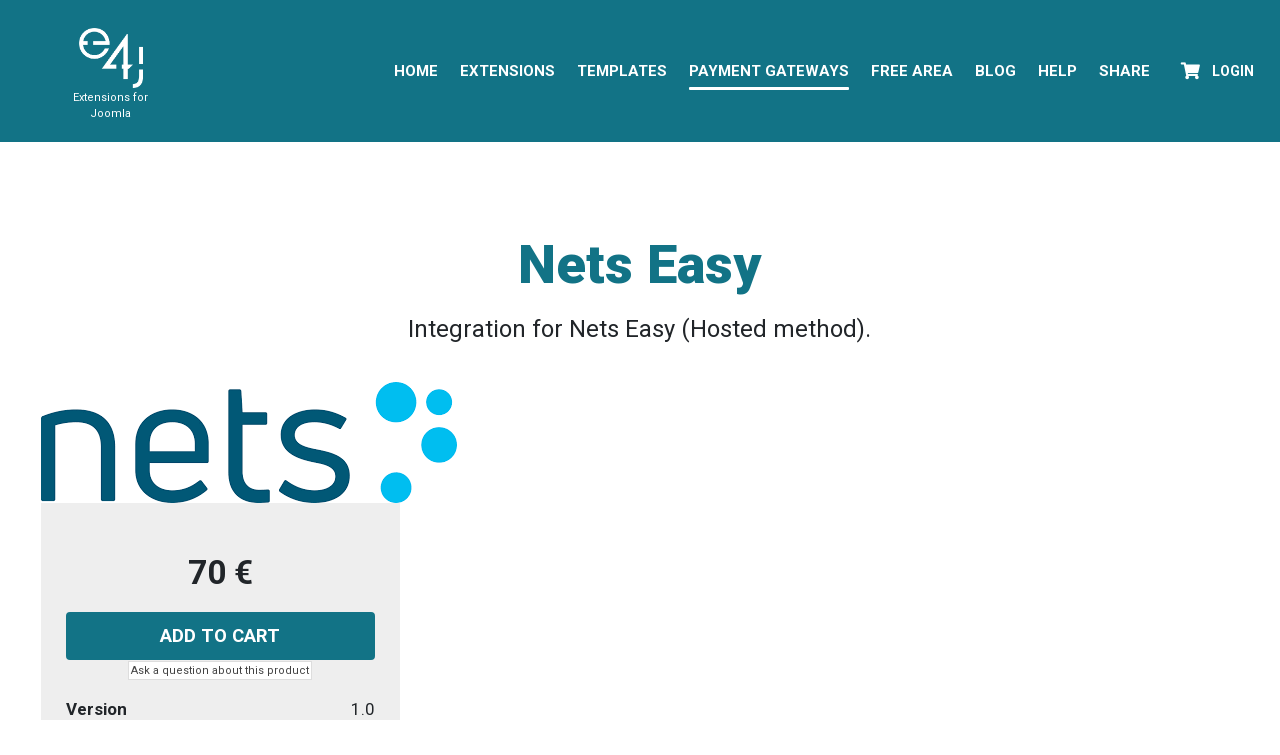

--- FILE ---
content_type: text/html; charset=utf-8
request_url: https://extensionsforjoomla.com/methods-of-payment/nets-easy
body_size: 9364
content:
<!DOCTYPE html PUBLIC "-//W3C//DTD XHTML 1.0 Transitional//EN" "https://www.w3.org/TR/xhtml1/DTD/xhtml1-transitional.dtd">
<html xmlns="https://www.w3.org/1999/xhtml" xml:lang="en-gb" lang="en-gb" >
<head>

<meta http-equiv="Content-Type" content="text/html; charset=utf-8" />

<link rel="stylesheet" href="https://extensionsforjoomla.com/templates/e4j/css/fontawesome/all.min.css" type="text/css" />
<link rel="stylesheet" href="https://extensionsforjoomla.com/templates/e4j/main.css?2.1.11" type="text/css" />
<link rel="stylesheet" href="https://extensionsforjoomla.com/templates/e4j/css/flag-icon.min.css" type="text/css" />
<link rel="stylesheet" href="https://extensionsforjoomla.com/templates/e4j/css/jquery.fancybox.css" type="text/css" />


<link rel="canonical" href="https://extensionsforjoomla.com/methods-of-payment/nets-easy" />

<meta name="twitter:card" content="summary" />
<meta name="twitter:site" content="@e4jVikWP" />

<link rel="apple-touch-icon" href="/apple-touch-icon.png" />
<link rel="apple-touch-icon-120x120" href="/apple-touch-icon-120x120.png" />
<link rel="stylesheet/less" href="https://extensionsforjoomla.com/templates/e4j/css/themes/style.less" type="text/css" />
<script>localStorage.clear(); </script>
<link rel="stylesheet" href="https://extensionsforjoomla.com/templates/e4j/css/templateskit.css" type="text/css" />

<meta name="viewport" content="width=device-width,initial-scale=1,maximum-scale=1,user-scalable=no">
<meta http-equiv="X-UA-Compatible" content="IE=edge,chrome=1">
<meta name="HandheldFriendly" content="true">
<meta name="google-site-verification" content="14ulyJ_oydEVIii_dBSfLW13kZuaNLbe_2lWkkf9IkE" />

<meta charset="utf-8">
	<meta name="og:locale" content="en_GB">
	<meta name="og:type" content="website">
	<meta name="og:title" content="Nets Easy">
	<meta name="og:description" content="Integration for Nets Easy (Hosted method).">
	<meta name="og:url" content="https://extensionsforjoomla.com/methods-of-payment/nets-easy">
	<meta name="og:site_name" content="VikWP">
	<meta name="og:image" content="https://extensionsforjoomla.com/">
	<meta name="fb:admins" content="193520458102364">
	<meta name="description" content="Nets Easy Payment Gateways Integration for Nets Easy (Hosted method).">
	<title>Payment Gateways: Nets Easy</title>
	<link href="https://extensionsforjoomla.com/methods-of-payment/nets-easy" rel="canonical">
	<link href="/favicon.ico" rel="shortcut icon" type="image/vnd.microsoft.icon">
<link href="/media/vendor/chosen/css/chosen.css?1.8.7" rel="stylesheet" />
	<link href="/components/com_virtuemart/assets/css/vm-ltr-common.css?vmver=3ca3c175" rel="stylesheet" />
	<link href="/components/com_virtuemart/assets/css/vm-ltr-site.css?vmver=3ca3c175" rel="stylesheet" />
	<link href="https://extensionsforjoomla.com/templates/e4j/css/bootstrap/bootstrap.css" rel="stylesheet" />
	<link href="https://extensionsforjoomla.com/modules/mod_vikicons/src/mod_vikicons.css" rel="stylesheet" />
	<link href="https://extensionsforjoomla.com/modules/mod_vikicons/src/all.css" rel="stylesheet" />
	<link href="https://extensionsforjoomla.com/modules/mod_vikcookiespolicy/resources/mod_vikcookiespolicy.css?2.0" rel="stylesheet" />
	<style>#main {width:100%;} 
.sidebar {width:0%} 
#sidebar-left {left:-99%}.moduletable > h3 {font-size:18px;}</style>
<script src="/media/vendor/jquery/js/jquery.min.js?3.6.0"></script>
	<script src="/media/legacy/js/jquery-noconflict.min.js?04499b98c0305b16b373dff09fe79d1290976288"></script>
	<script src="/media/vendor/chosen/js/chosen.jquery.min.js?1.8.7"></script>
	<script src="/media/legacy/js/joomla-chosen.min.js?4f04fdfd76815777d83523921a755ffd"></script>
	<script src="/media/mod_menu/js/menu-es5.min.js?4f04fdfd76815777d83523921a755ffd" nomodule defer></script>
	<script type="application/json" class="joomla-script-options new">{"joomla.jtext":{"JSHOWPASSWORD":"Show Password","JHIDEPASSWORD":"Hide Password"},"system.paths":{"root":"","rootFull":"https:\/\/extensionsforjoomla.com\/","base":"","baseFull":"https:\/\/extensionsforjoomla.com\/"},"csrf.token":"e0a4f4af013860fc12d07911a8fc1cc6","system.keepalive":{"interval":3540000,"uri":"\/component\/ajax\/?format=json"}}</script>
	<script src="/media/system/js/core.min.js?3b2c7481f479d57ca6a59403341a2e378a288779"></script>
	<script src="/media/system/js/keepalive-es5.min.js?95286f75736560d5dc4acd7d28fe156d95a15a9c" defer nomodule></script>
	<script src="/media/system/js/keepalive.min.js?20ace83a13886af1b0b5f58386fd8adf33f586a3" type="module"></script>
	<script src="/media/system/js/fields/passwordview.min.js?bae2911b22f836c780af199d956a1b22c8604694" defer></script>
	<script src="/components/com_virtuemart/assets/js/jquery-ui.min.js?vmver=1.13.2"></script>
	<script src="/components/com_virtuemart/assets/js/jquery.ui.autocomplete.html.js"></script>
	<script src="/components/com_virtuemart/assets/js/jquery.noconflict.js" async></script>
	<script src="/components/com_virtuemart/assets/js/vmsite.js?vmver=3ca3c175"></script>
	<script src="/components/com_virtuemart/assets/js/vmprices.js?vmver=3ca3c175"></script>
	<script src="/components/com_virtuemart/assets/js/dynupdate.js?vmver=3ca3c175"></script>
	<script src="https://extensionsforjoomla.com/templates/e4j/js/less.min.js"></script>
	<script src="https://extensionsforjoomla.com/templates/e4j/js/templateskit.js"></script>
	<script src="https://extensionsforjoomla.com/templates/e4j/js/animator.js"></script>
	<script src="https://extensionsforjoomla.com/modules/mod_vikcookiespolicy/resources/mod_vikcookiespolicy.js?2.0"></script>
	<script>
		jQuery(document).ready(function (){
			jQuery('.advancedSelect').jchosen({"disable_search_threshold":10,"search_contains":true,"allow_single_deselect":true,"placeholder_text_multiple":"Type or select some options","placeholder_text_single":"Select an option","no_results_text":"No results match"});
		});
	</script>
	<script type="application/ld+json">
{
	"@context": "http://schema.org",
	"@type": "Product",
	"name": "Nets Easy",
	"image": "https://extensionsforjoomla.com/",
	"description": "Integration for Nets Easy (Hosted method).",
	"url": "https://extensionsforjoomla.com/methods-of-payment/nets-easy",
	"brand": {
		"@type": "Brand",
		"name": "VikWP",
		"logo": "https://vikwp.com/images/vikwp-mascotte-head.png"
	},
	"offers": {
		"@type": "Offer",
		"price": "70",
		"priceCurrency": "EUR"
	}
}</script>
	<script>//<![CDATA[ 
if (typeof Virtuemart === "undefined"){
	var Virtuemart = {};}
var vmSiteurl = 'https://extensionsforjoomla.com/' ;
Virtuemart.vmSiteurl = vmSiteurl;
var vmLang = '&lang=en';
Virtuemart.vmLang = vmLang; 
var vmLangTag = 'en';
Virtuemart.vmLangTag = vmLangTag;
var Itemid = '&Itemid=181';
Virtuemart.addtocart_popup = "0" ; 
var vmCartError = Virtuemart.vmCartError = "There was an error while updating your cart.";
var vmCartText = '%2$s x %1$s was added to your cart.' ;
usefancy = false; //]]>
</script>

<script type="text/javascript" src="/templates/e4j/js/jquery.fancybox.js"></script>
	<link rel="stylesheet" type="text/css"  media="only screen and (min-device-width : 280px) and (max-device-width : 1115px)" href="https://extensionsforjoomla.com/templates/e4j/css/devices.css" />
	<link rel="stylesheet" type="text/css"  media="only screen and (min-width : 280px) and (max-width : 1115px)" href="https://extensionsforjoomla.com/templates/e4j/css/devices.css" />
  
<link rel="preconnect" href="https://fonts.googleapis.com">
<link rel="preconnect" href="https://fonts.gstatic.com" crossorigin>
<link href="https://fonts.googleapis.com/css2?family=Abril+Fatface&family=Roboto:wght@400;500;700;900&display=swap" rel="stylesheet">
<link href="https://fonts.googleapis.com/css?family=Merriweather:400,700,900" rel="stylesheet">


</head>
<body class="e4j-body-page">


<div id="main-container" class="">
  <div id="container">
        		<header class="head-noslide ">
		
	
	<div class="logomenupart e4j-mainmenu fixedmenu">
		<div id="lmpart">
			<div class="menumob-btn">
				<div id="menumob-btn-ico" onclick="vikShowResponsiveMenu();">
				  <span></span>
				  <span></span>
				  <span></span>
				  <span></span>
				</div>
			</div>
			<div id="tbar-logo">
				
				<a href="/">
					<span class="tbar-logo-brand"></span>
					<span class="tbar-logo-description">Extensions for Joomla</span>
					<span class="tbar-logo-text"></span>
				</a>
			</div>
			<div id="menus-cnt" class="menuscontainer">
						
					<div id="mainmenu">
						<nav class="l-inline">
	<div class="mainmenu-items">
		<div class="moduletable " aria-label="Main Menu">

		
	<ul class="mod-menu mod-list nav ">
<li class="nav-item item-101 default"><a href="/" >Home</a></li><li class="nav-item item-179"><a href="/components-modules" >Extensions</a></li><li class="nav-item item-180"><a href="/themes" >Templates</a></li><li class="nav-item item-181 current active"><a href="/methods-of-payment" aria-current="location">Payment Gateways</a></li><li class="nav-item item-182"><a href="/free-extensions" >Free Area</a></li><li class="nav-item item-168"><a href="/blog" >Blog</a></li><li class="nav-item item-174 divider deeper parent"><span class="mod-menu__separator separator ">Help</span>
<ul class="mod-menu__sub list-unstyled small"><li class="nav-item item-175"><a href="/help/knowledge-base" >Knowledge Base</a></li><li class="nav-item item-176"><a href="/help/documentation" >Documentation</a></li><li class="nav-item item-201"><a href="/help/support-policy" >Support Policy</a></li></ul></li><li class="nav-item item-224 divider deeper parent"><span class="mod-menu__separator separator ">Share</span>
<ul class="mod-menu__sub list-unstyled small"><li class="nav-item item-225"><a href="/share/language-packs" >Language Packs</a></li><li class="nav-item item-226"><a href="/share/translate" >Translate</a></li><li class="nav-item item-227"><a href="/share/language-board" >Language Board</a></li></ul></li></ul>
</div>

	</div>
</nav>
					</div>
						
								
					<div id="tbar-user">
						<div id="tbar-preuser">
							<div class="user">
	<div class="user moduletable  e4jaccount loginmenu" aria-labelledby="mod-16">

	<!--<form id="login-form-16" class="mod-login" action="/methods-of-payment/nets-easy" method="post">-->
<form id="login-form-16" class="mod-login" action="/" method="post">

	
	<div class="mod-login__userdata userdata">
		<div class="mod-login__username form-group">
							<div class="input-group">
					<input id="modlgn-username-16" type="text" name="username" class="form-control" autocomplete="username" placeholder="Username">
					<label for="modlgn-username-16" class="visually-hidden">Username</label>
					<span class="input-group-text" title="Username">
						<span class="icon-user icon-fw" aria-hidden="true"></span>
					</span>
				</div>
					</div>

		<div class="mod-login__password form-group">
							<div class="input-group">
					<input id="modlgn-passwd-16" type="password" name="password" autocomplete="current-password" class="form-control" placeholder="Password">
					<label for="modlgn-passwd-16" class="visually-hidden">Password</label>
					<button type="button" class="btn btn-secondary input-password-toggle">
						<span class="icon-eye icon-fw" aria-hidden="true"></span>
						<span class="visually-hidden">Show Password</span>
					</button>
				</div>
					</div>

					<div class="mod-login__remember form-group">
				<div id="form-login-remember-16" class="form-check">
					<label class="form-check-label">
						<input type="checkbox" name="remember" class="form-check-input" value="yes">
						Remember Me					</label>
				</div>
			</div>
		
		
		<div class="mod-login__submit form-group">
			<button type="submit" name="Submit" class="btn btn-primary">Log in</button>
		</div>

					<ul class="mod-login__options list-unstyled">
				<li>
					<a href="/password-reset">
					Forgot your password?</a>
				</li>
				<li>
					<a href="/username-reset">
					Forgot your username?</a>
				</li>
								<li>
					<a href="/registration/user?layout=edit">
					Create an account <span class="icon-register" aria-hidden="true"></span></a>
				</li>
							</ul>
		<input type="hidden" name="option" value="com_users">
		<input type="hidden" name="task" value="user.login">
		<input type="hidden" name="return" value="aHR0cHM6Ly9leHRlbnNpb25zZm9yam9vbWxhLmNvbS9tZXRob2RzLW9mLXBheW1lbnQvbmV0cy1lYXN5">
		<input type="hidden" name="e0a4f4af013860fc12d07911a8fc1cc6" value="1">	</div>
	</form>

	<!-- Cart module -->
	<div class="vmart-cart ">
		<i class="fa fa-shopping-cart" data-count="0"></i>
	</div>
	<div class="vmart-cart-container">
		<div class="vmart-cart-content">
					<div class="vmart-cart-product">
				<div class="vmart-product-info">
					<span class="vmart-product-name">Your cart is empty!</span>
				</div>
			</div>
				</div>
	</div>
<!-- End Cart module -->
<!-- Login module -->
	<!-- Guest -->			
			<div class="sub-loginmenu">
			<h3>
				<span class="e4j-divmenutitle">
					<span class="e4j-menutitle">Login</span>
				</span>
			</h3>
		</div>
	<!-- End Login module -->
</div>
<div class="moduletable " aria-label="Cookie - Banner">

		
	
<script>
    (function(w) {
    'use strict';

        w.VIK_COOKIEPOLICY_CONFIG = {"suffix":"","position":"bottom","policy":"<h2>This website uses cookies<\/h2>\r\n<p>This website uses cookies and similar technologies. Some of these technologies are necessary for the proper functioning of the website (Essential). Other technologies are used to evaluate user behavior (Analysis), to integrate external media or for advertising purposes. If you agree, these technologies are activated. For details, please refer to the <a href=\"cookies-policy\" target=\"_blank\" rel=\"noopener\">privacy policy<\/a>. From this same page you can also update\/revoke your consent. If you do not give your consent, only cookies with essential functions will be activated.<\/p>\r\n<p>We use technologies from the USA on our website. If you give your consent, you therefore consent at the same time to your data being transferred to the USA. We would like to point out that the USA does not have a level of data protection comparable to that of the EU and that any US company can be obliged by state authorities to hand over your data without you having any effective legal protection against this.<\/p>","lockScroll":"1","texts":{"accept":"Accept all","decline":"Deny"}};
    })(window);
</script></div>

</div>
						</div>
					</div>
							</div>
		</div>
	</div>
	<div id="contentheader">	
		<div id="slideadv">
							
											</div>			
	</div>
</header>	
	

     
      
    <main id="mainbody-cont">
      <div id="cnt-container">
                       
          <div class="main-box grid-block">
	<section id="main" class="grid-box">
		<div class="main-body">
			
			<div class="errore"><div id="system-message-container">
	</div>
</div>
			
<script>
	(function($) {
		'use strict';

		$(function() {
			$(document).on('click', 'a.ask-a-question, a.printModal, a.recommened-to-friend, a.manuModal', (event) => {
				$.fancybox.open({
					src:  $(event.currentTarget).attr('href') || '',
					type: 'iframe',
					opts: {
						iframe: {
							css: {
								width:  '80%',
								height: '80%',
							},
						},
					},
				});

				event.preventDefault();
				return false;
			});
		});
	})(jQuery);
</script>

<div class="product-container productdetails-view productdetails" >

	
	
		<h1 itemprop="name">Nets Easy</h1>
	
	
	
	
			<div class="product-short-description">
		Integration for Nets Easy (Hosted method).		</div>
	
	<div class="vm-product-container">
	<div class="vm-product-media-container">
		<div class="main-image">
					<img src="/images/stories/virtuemart/product/nets_easy_logo.png" alt="" />
			
		<div class="clear"></div>
	</div>
		</div>

	<div class="vm-product-details-container">
		<div class="spacer-buy-area">

		
		<div class="product-price" id="productPrice443">
			<div class="PricebasePrice">
							<span class="PricebasePrice">
					70 €				</span>
						</div>
		</div>
 <div class="clear"></div><script>
jQuery(document).ready(function() {

	(async function() {
	'use strict';

		try {
			await isCookiePolicyAccepted();

			// Measure a view of product details with GTM
			dataLayer.push({
				'event': 'product-view',
				'ecommerce': {
					'detail': {
						'products': [{
							'name': 'Nets Easy',
							'id': '443',
							'price': '70',
							//'price': 70,
							'category': 'Payment Gateways'
						}]
					}
				}
			});

		} catch (err) {
			if (err) console.warn(err);
		}
	})();

	jQuery('input[name="addtocart"]').click(async function() {
		try {
			await isCookiePolicyAccepted();
			// Measure adding a product to a shopping cart by using an 'add' actionFieldObject
			dataLayer.push({
			'event': 'addToCart',
			'ecommerce': {
				'currencyCode': 'EUR',
				'add': {
				'products': [{
					'name': 'Nets Easy',
					'id': '443',
					'price': '70',
					'category': 'Payment Gateways'
				}]
				}
			}
			});
		} catch (err) {
			if (err) console.warn(err);
		}

	});
});
</script>

<div class="addtocart-area">
	<form method="post" class="product js-recalculate vikwp-prodid-atc vikwp-prodid-443" action="/methods-of-payment" autocomplete="off" >
		<div class="vm-customfields-wrap">
				<div class="product-fields">
		      <div class="clear"></div>
	</div>
		</div>
		<input type="hidden" name="quantity[]" value="1" />
					<span class="addtocart-button">
				<input class="btn" type="submit" name="addtocart" value="Add to Cart" />
			</span>
				<input type="hidden" name="option" value="com_virtuemart"/>
		<input type="hidden" name="view" value="cart"/>
		<input type="hidden" name="virtuemart_product_id[]" value="443"/>
		<input type="hidden" name="pname" value="Nets Easy"/>
		<input type="hidden" name="pid" value="443"/>
		<input type="hidden" name="Itemid" value="181"/>	</form>
</div>			<div class="ask-a-question">
				<a class="ask-a-question" href="/methods-of-payment/nets-easy?task=askquestion&tmpl=component" rel="nofollow" >Ask a question about this product</a>
			</div>
		
				</div>
		<div class="viwp-proddet-custhead">
			<div class="viwp-proddet-custhead-row"><span class="custhead-lbl">Version</span> <span class="custhead-value">1.0</span></div>
<div class="viwp-proddet-custhead-row"><span class="custhead-lbl">Requirements</span> <span class="custhead-value">Joomla 3 or 4</span></div>
<div class="viwp-proddet-custhead-row"><span class="custhead-lbl">PHP</span> <span class="custhead-value">7.3 or higher</span></div>
<div>

<div class="custom"  >
	<div class="viwp-proddet-custhead-row"><span class="viwp-proddet-licenseinfo"><i class="fas fa-info-circle"></i> Price is one-time payment with no domain restrictions and no needed License Keys. This is a downloadable product that contains the installer zip file for the Joomla Extension.<br /><br />An <strong>Update Code</strong> is provided after the purchase, which should be entered within the configuration of the plugin in order to receive unlimited updates.</span></div></div>
</div>		</div>
	</div>
	<div class="clear"></div>


	</div>
<div class="additional-images">
			<div class="floatleft">
			<a title="Nets Easy Parameters" rel='vm-additional-images' href="https://extensionsforjoomla.com/images/stories/virtuemart/product/nets-easy-parameters.jpg"><img  src="/images/stories/virtuemart/product/resized/nets-easy-parameters_0x90.jpg"  alt="Nets Easy Parameters"  /></a>		</div>
		<div class="clear"></div>
</div>

		<div class="product-description" >
			<p>Hosted Payment Gateway for <a href="https://www.nets.eu/" target="_blank" rel="noopener">Nets Easy</a>.</p>
<div>

<div class="custom"  >
	<p><small><em>*The layout described in the images may not be the same for all the extensions.</em></small></p>
<h2>What am I going to purchase?</h2>
<p>After the purchase, under the details page of your order, you will find a button to download the <strong>Nets Easy</strong> plugin, a button to download the <strong>PayKit</strong> plugin (a complementary software required by the payment processor) and the <strong>Update Code</strong> needed to receive unlimited updates.</p>
<p><small><strong><em>This plugin was developed in accordance with the public documentation provided by the bank online. It is a plugin developed by e4j.com and has no affiliation with the bank it references.</em></strong></small></p>
<h2>Installation</h2>
<p>Download the <strong>PayKit</strong> plugin and install it from the Extensions Manager page on your Joomla website. The plugin will be activated automatically upon the installation. At this point, install the <strong>Nets Easy</strong> plugin in the same way as <strong>PayKit</strong>. After the installation, you should be automatically redirected to the creation page of a new payment method for the main <em>Vik</em> extension installed on your website. You should be able to read and select the name of this payment processor under the File/Class/Driver parameter. Select it to display and set up the gateway according to your merchant account configuration.</p></div>
</div>		</div>
		<div class="product-fields">
		      <div class="clear"></div>
	</div>

	
<script   id="updateChosen-js" type="text/javascript" >//<![CDATA[ 
if (typeof Virtuemart === "undefined")
	var Virtuemart = {};
	Virtuemart.updateChosenDropdownLayout = function() {
		var vm2string = {editImage: 'edit image',select_all_text: 'Select all',select_some_options_text: 'Available for all', width: '100%'};
		jQuery("select.vm-chzn-select").chosen({enable_select_all: true,select_all_text : vm2string.select_all_text,select_some_options_text:vm2string.select_some_options_text,disable_search_threshold: 5, width:vm2string.width});
		//console.log("updateChosenDropdownLayout");
	}
	jQuery(document).ready( function() {
		Virtuemart.updateChosenDropdownLayout($);
	}); //]]>
</script><script   id="updDynamicListeners-js" type="text/javascript" >//<![CDATA[ 
jQuery(document).ready(function() { // GALT: Start listening for dynamic content update.
	// If template is aware of dynamic update and provided a variable let's
	// set-up the event listeners.
	if (typeof Virtuemart.containerSelector === 'undefined') { Virtuemart.containerSelector = '.productdetails-view'; }
	if (typeof Virtuemart.container === 'undefined') { Virtuemart.container = jQuery(Virtuemart.containerSelector); }
	if (Virtuemart.container){
		Virtuemart.updateDynamicUpdateListeners();
	}
	
}); //]]>
</script><script   id="ready.vmprices-js" type="text/javascript" >//<![CDATA[ 
jQuery(document).ready(function($) {

		Virtuemart.product($("form.product"));
}); //]]>
</script><script   id="ajaxContent-js" type="text/javascript" >//<![CDATA[ 
Virtuemart.container = jQuery('.productdetails-view');
Virtuemart.containerSelector = '.productdetails-view';
//Virtuemart.recalculate = true;	//Activate this line to recalculate your product after ajax //]]>
</script><script   id="vmPreloader-js" type="text/javascript" >//<![CDATA[ 
jQuery(document).ready(function($) {
	Virtuemart.stopVmLoading();
	var msg = '';
	$('a[data-dynamic-update="1"]').off('click', Virtuemart.startVmLoading).on('click', {msg:msg}, Virtuemart.startVmLoading);
	$('[data-dynamic-update="1"]').off('change', Virtuemart.startVmLoading).on('change', {msg:msg}, Virtuemart.startVmLoading);
}); //]]>
</script></div>


		</div>
	</section>
			
</div>          
            
                
      </div>
   </main>
        <div class="footer-cnt">
          
         <footer>
  <div id="foot-cont">
    <div class="grid-block">
      <div class="moduletable width33" aria-label="Who we are">

		
	

<div class="custom"  >
	<div class="e4j-footer-shout"><img style="float: left; margin: 0px 15px 30px 0; width: 70px;" title="e4j - Extensions for Joomla" src="https://e4j.com/images/logo-e4j-white.png" alt="e4j - Extensions for Joomla" />
<p style="margin-bottom: 5px;">We are committed to provide efficient Joomla Extensions for the everyday use.<br />We work closely with our Joomla customers, that's the key of our success.<br />Our goal is to break down barriers imposed by proprietary systems,<br />by providing complete, reliable and independent Joomla Extensions as alternatives.<br />Contact us should you have any questions, we'll be happy to help you.</p>
<div><div class="moduletable ">
        <div class="vikicons-container">
		<div class="vikicons-inner container">
		<div class="vikicons-set d-flex flex-wrap ">
		    <div class="vikicons-item col-xs-6 col-md-1 vikicons-22 vikicons-default"><div class="vikicons-item-inner vikicons-item-top"><div class="vikicons-item-icon"><span class="vikicons-item-icoelem" style="height:22px; width:22px;"><a href="https://www.instagram.com/e4jconnect.vikbooking/" target="_blank"><i style="font-size: 22px;" class="fab fa-instagram"></i></a></span></div><div class="vikicons-item-text"></div></div></div><div class="vikicons-item col-xs-6 col-md-1 vikicons-22 vikicons-default"><div class="vikicons-item-inner vikicons-item-top"><div class="vikicons-item-icon"><span class="vikicons-item-icoelem" style="height:22px; width:22px;"><a href="https://www.facebook.com/extensionsforjoomla" target="_blank"><i style="font-size: 22px;" class="fab fa-facebook"></i></a></span></div><div class="vikicons-item-text"></div></div></div><div class="vikicons-item col-xs-6 col-md-1 vikicons-22 vikicons-default"><div class="vikicons-item-inner vikicons-item-top"><div class="vikicons-item-icon"><span class="vikicons-item-icoelem" style="height:22px; width:22px;"><a href="https://www.youtube.com/channel/UCevduNVhs1TQvtnRDEzEEiA/feed" target="_blank"><i style="font-size: 22px;" class="fab fa-youtube"></i></a></span></div><div class="vikicons-item-text"></div></div></div>		</div>
	</div>
</div>
	</div>
 </div>
</div></div>
</div>
<div class="moduletable width20" aria-labelledby="mod-145">

			<h3 class="page-header" id="mod-145"><div class="e4j-divmenutitle"><span class="e4j-menutitle">USEFUL LINKS</span></div></h3>		
	<ul class="mod-menu mod-list nav ">
<li class="nav-item item-277"><a href="/components-modules" >Our Extensions</a></li><li class="nav-item item-278"><a href="/themes" >Our Templates</a></li><li class="nav-item item-279 current active"><a href="/methods-of-payment" >Payment gateways</a></li><li class="nav-item item-192"><a href="/sms-providers" >SMS Providers</a></li><li class="nav-item item-198"><a href="http://extensions.joomla.org/profile/profile/details/124864" target="_blank" rel="noopener noreferrer">e4j Page on the JED</a></li><li class="nav-item item-280"><a href="/help/documentation" >Documentation</a></li></ul>
</div>
<div class="moduletable width20" aria-labelledby="mod-132">

			<h3 class="page-header" id="mod-132"><div class="e4j-divmenutitle"><span class="e4j-menutitle">INFO</span></div></h3>		
	<ul class="mod-menu mod-list nav ">
<li class="nav-item item-196"><a href="/about-us" >About Us</a></li><li class="nav-item item-195"><a href="/terms-and-conditions" >Terms</a></li><li class="nav-item item-191"><a href="/contacts" >Contacts</a></li><li class="nav-item item-285"><a href="/cookies-policy" >Cookies Policy</a></li><li class="nav-item item-286"><a href="/help/support-policy" >Support Policy</a></li><li class="nav-item item-193"><a href="/partners" >Partners</a></li></ul>
</div>
<div class="moduletable width20" aria-labelledby="mod-133">

			<h3 class="page-header" id="mod-133"><div class="e4j-divmenutitle"><span class="e4j-menutitle">OUR NETWORK</span></div></h3>		
	<ul class="mod-menu mod-list nav ">
<li class="nav-item item-188"><a href="https://extensionsforjoomla.com" >e4j - extensionsforjoomla.com</a></li><li class="nav-item item-189"><a href="https://e4jconnect.com" target="_blank" rel="noopener noreferrer">e4jConnect.com</a></li><li class="nav-item item-190"><a href="https://vikwp.com/" title="Our WordPress plugins platform" target="_blank" rel="noopener noreferrer">VikWP.com</a></li><li class="nav-item item-293"><a href="https://support.e4j.com" target="_blank" rel="noopener noreferrer">support.e4j.com</a></li></ul>
</div>

    </div>
  </div>
</footer>
    
            <div id="subfooter">
  <div id="subfoot-cont">
    	<div>  	
    	<div class="module grid-module ">
    <div class="subfooter moduletable " aria-label="Copyright">

                
        

<div class="custom"  >
	<p>E4J s.r.l. - VAT N. 06794860483<br />© E4J s.r.l. All rights reserved.</p></div>
    </div>
</div>
	</div>
         	</div>
  </div>
</div>
    </div>
        </div>
</div>
<div id="nav-menu-devices" class="nav-devices-content">
<nav id="nav-devices-menus" class="nav-devices-inner">
	<div class="nav-devices-list">
		<div class="mainmenu-items">
			<div class="moduletable " aria-label="Main Menu">

		
	<ul class="mod-menu mod-list nav ">
<li class="nav-item item-101 default"><a href="/" >Home</a></li><li class="nav-item item-179"><a href="/components-modules" >Extensions</a></li><li class="nav-item item-180"><a href="/themes" >Templates</a></li><li class="nav-item item-181 current active"><a href="/methods-of-payment" aria-current="location">Payment Gateways</a></li><li class="nav-item item-182"><a href="/free-extensions" >Free Area</a></li><li class="nav-item item-168"><a href="/blog" >Blog</a></li><li class="nav-item item-174 divider deeper parent"><span class="mod-menu__separator separator ">Help</span>
<ul class="mod-menu__sub list-unstyled small"><li class="nav-item item-175"><a href="/help/knowledge-base" >Knowledge Base</a></li><li class="nav-item item-176"><a href="/help/documentation" >Documentation</a></li><li class="nav-item item-201"><a href="/help/support-policy" >Support Policy</a></li></ul></li><li class="nav-item item-224 divider deeper parent"><span class="mod-menu__separator separator ">Share</span>
<ul class="mod-menu__sub list-unstyled small"><li class="nav-item item-225"><a href="/share/language-packs" >Language Packs</a></li><li class="nav-item item-226"><a href="/share/translate" >Translate</a></li><li class="nav-item item-227"><a href="/share/language-board" >Language Board</a></li></ul></li></ul>
</div>

		</div>
		<div class="mainmenu-upmenu">
			
		</div>
	</div>
</nav>
</div>

<script>
  (async function() {
      'use strict';

      try {
        await isCookiePolicyAccepted();

        // Google Tag Manager
        (function(w,d,s,l,i){w[l]=w[l]||[];w[l].push({'gtm.start':
        new Date().getTime(),event:'gtm.js'});var f=d.getElementsByTagName(s)[0],
        j=d.createElement(s),dl=l!='dataLayer'?'&l='+l:'';j.async=true;j.src=
        'https://www.googletagmanager.com/gtm.js?id='+i+dl;f.parentNode.insertBefore(j,f);
        })(window,document,'script','dataLayer','GTM-MFRQ3SB');

        // Microsoft Clarity
        (function(c,l,a,r,i,t,y){
        c[a]=c[a]||function(){(c[a].q=c[a].q||[]).push(arguments)};
        t=l.createElement(r);t.async=1;t.src="https://www.clarity.ms/tag/"+i;
        y=l.getElementsByTagName(r)[0];y.parentNode.insertBefore(t,y);
        })(window, document, "clarity", "script", "6dutwtczrh");

      } catch (err) {
        if (err) console.warn(err);
      }
  })();
</script>

<script>  
  jQuery(document).ready(function() {
      jQuery('img[src$=".svg"]').each(function() {
          var $img = jQuery(this);
          var imgURL = $img.attr('src');
          var attributes = $img.prop("attributes");

          jQuery.get(imgURL, function(data) {
              // Get the SVG tag, ignore the rest
              var $svg = jQuery(data).find('svg');

              // Remove any invalid XML tags
              $svg = $svg.removeAttr('xmlns:a');

              // Loop through IMG attributes and apply on SVG
              jQuery.each(attributes, function() {
                  $svg.attr(this.name, this.value);
              });

              // Replace IMG with SVG
              $img.replaceWith($svg);
          }, 'xml');
      });
  });
</script>

</body>
</html>

--- FILE ---
content_type: text/css
request_url: https://extensionsforjoomla.com/templates/e4j/main.css?2.1.11
body_size: 167
content:
@charset "utf-8";
/* CSS Document */

@import url(css/layout.css?2.0.1);
@import url(css/modules.css?2.1);
@import url(css/base.css?2.1.5);
@import url(css/styles.css);
@import url(css/overrides.css?2.0.6);

#menutitlemob {
	display: none;
}



--- FILE ---
content_type: text/css
request_url: https://extensionsforjoomla.com/templates/e4j/css/templateskit.css
body_size: 2471
content:
/*** Menu dropdown ***/

.l-inline li > ul, .loginmenu.parent-open > #login-form, .loginmenu.parent-open > .e4jaccountmanagercont, 
.loginmenu.parent-open > .e4jcartcontent, .topmenu.parent-open li > ul {
    margin-top: 0;
    -webkit-transition: all 400ms ease-in-out 0s;
    -moz-transition: all 400ms ease-in-out 0s;
    -o-transition: all 400ms ease-in-out 0s;
    -ms-transition: all 400ms ease-in-out 0s;
    transition: all 400ms ease-in-out 0s;
}
/**** efj-slide-top-fixed ***/
@-webkit-keyframes efj-slide-top-fixed {
    0% {
        opacity: 0;
        -webkit-transform: translateY(-10px);
    }
    100% {
        opacity: 1;
        -webkit-transform: translateY(0);
    }
}

@-moz-keyframes efj-slide-top-fixed {
    0% {
        opacity: 0;
        -webkit-transform: translateY(-10px);
    }
    100% {
        opacity: 1;
        -webkit-transform: translateY(0);
    }
}

@-o-keyframes efj-slide-top-fixed {
    0% {
        opacity: 0;
        -webkit-transform: translateY(-10px);
    }
    100% {
        opacity: 1;
        -webkit-transform: translateY(0);
    }
}

@-ms-keyframes efj-slide-top-fixed {
    0% {
        opacity: 0;
        -webkit-transform: translateY(-10px);
    }
    100% {
        opacity: 1;
        -webkit-transform: translateY(0);
    }
}

@keyframes efj-slide-top-fixed {
    0% {
        opacity: 0;
        transform: translateY(-10px);
    }
    100% {
        opacity: 1;
        transform: translateY(0)
    }
}
/**** End efj-slide-top-fixed ***/

/**** efj-tofixed-up ***/

@-webkit-keyframes efj-tofixed-up {
    0% {
        -webkit-transform: translateY(-10px)
    }
    100% {
        -webkit-transform: translateY(0)
    }
}

@-moz-keyframes efj-tofixed-up {
    0% {
        -moz-transform: translateY(-10px)
    }
    100% {
        -moz-transform: translateY(0)
    }
}
@-ms-keyframes efj-tofixed-up {
    0% {
        -ms-transform: translateY(-10px)
    }
    100% {
        -ms-transform: translateY(0)
    }
}

@-o-keyframes efj-tofixed-up {
    0% {
        -ms-transform: translateY(-10px)
    }
    100% {
        -ms-transform: translateY(0)
    }
}

@keyframes efj-tofixed-up {
    0% {
        transform: translateY(-10px)
    }
    100% {
        transform: translateY(0)
    }
}
/**** End efj-tofixed-up ***/

.l-inline li.parent-open > ul, .l-inline li.parent-open > ul,  #tbar-user .loginmenu > .open, .topmenu.parent-open li > ul {
    display: block;
    -webkit-transform-origin: 0 0 0;
    -moz-transform-origin: 0 0 0;
    -ms-transform-origin: 0 0 0;
    -o-transform-origin: 0 0 0;
    transform-origin: 0 0 0;

    -moz-animation: 0.2s ease-in 0s normal none 1 running efj-slide-top-fixed;
    -ms-animation: 0.2s ease-in 0s normal none 1 running efj-slide-top-fixed;
    -o-animation: 0.2s ease-in 0s normal none 1 running efj-slide-top-fixed;
    animation: 0.2s ease-in 0s normal none 1 running efj-slide-top-fixed;
    -webkit-animation: efj-slide-top-fixed 0.2s ease-in 0s;

}
/*** Fixed menu ***/

/**** Slide Search Module ***/

@-webkit-keyframes efj-slide-search {
    0% {
        opacity: 0;
        -webkit-transform: translateX(-10px)
    }
    100% {
        opacity: 1;
        -webkit-transform: translateX(0)
    }
}
@-moz-keyframes efj-slide-search {
    0% {
        opacity: 0;
        -moz-transform: translateX(-10px)
    }
    100% {
        opacity: 1;
        -moz-transform: translateX(0)
    }
}
@-ms-keyframes efj-slide-search {
    0% {
        opacity: 0;
        -ms-transform: translateX(-10px)
    }
    100% {
        opacity: 1;
        -ms-transform: translateX(0)
    }
}
@keyframes efj-slide-search {
    0% {
        opacity: 0;
        transform: translateX(-10px)
    }
    100% {
        opacity: 1;
        transform: translateX(0)
    }
}
.slide-search .e4jsearch-input {
    position: relative;
    display: inline-block;
}
.slide-search .e4jsearch-input:before {
    width: 26px;
    height: 29px;
    display: inline-block;
    cursor: pointer;
    padding: 0 2px;
    background: url(../images/search-white.png) left 12px no-repeat;
    float: left;
    position: absolute;
    left: 0;
    content: "";
}
.slide-search .e4jsearch-input input::-moz-placeholder {
    color: rgba(0, 0, 0, 0);
}
.slide-search .e4jsearch-input input::-moz-placeholder {
    opacity: 1;
}
.slide-search .e4jsearch-input input {
    display: inline-block;
    background: none repeat scroll 0 0 rgba(0, 0, 0, 0);
    border: 1px solid rgba(0, 0, 0, 0);
    border-radius: 0;
    box-shadow: none;
    box-sizing: border-box;
    color: #eee;
    cursor: pointer;
    font-size: 15px;
    height: 40px;
    line-height: normal;
    margin: 0;
    padding: 0 0 0 30px;
    position: relative;
    transition: all 0.2s linear 0s;
    -moz-transition: all 0.2s linear 0s;
    -webkit-transition: all 0.2s linear 0s;
    -o-transition: all 0.2s linear 0s;
    width: 30px;
    z-index: 1;
}
.slide-search .e4jsearch-input input:focus {
    background: none repeat scroll 0 0 rgba(0, 0, 0, 0);
    border-bottom: 1px solid #fff;
    box-shadow: none;
    outline: 0 none;
    padding: 0;
    margin: 0 0 0 30px;
    width: 250px;
    transition: all 0.2s linear 0s;
    -moz-transition: all 0.2s linear 0s;
    -webkit-transition: all 0.2s linear 0s;
    -o-transition: all 0.2s linear 0s;
}
/*** Mobile menu sandwitch btn **/
#menumob-btn-ico {
    display: none;
    width: 42px;
    height: 28px;
    position: relative;
    margin: 0px auto;
    -webkit-transform: rotate(0deg);
    -moz-transform: rotate(0deg);
    -o-transform: rotate(0deg);
    transform: rotate(0deg);
    -webkit-transition: .5s ease-in-out;
    -moz-transition: .5s ease-in-out;
    -o-transition: .5s ease-in-out;
    transition: .5s ease-in-out;
    cursor: pointer;
}
#menumob-btn-ico span {
    display: block;
    position: absolute;
    height: 4px;
    width: 100%;
    border-radius: 9px;
    opacity: 1;
    left: 0;
    -webkit-transform: rotate(0deg);
    -moz-transform: rotate(0deg);
    -o-transform: rotate(0deg);
    transform: rotate(0deg);
    -webkit-transition: .25s ease-in-out;
    -moz-transition: .25s ease-in-out;
    -o-transition: .25s ease-in-out;
    transition: .25s ease-in-out;
}
#menumob-btn-ico span:nth-child(1) {
    top: 0px;
}
#menumob-btn-ico span:nth-child(2), #menumob-btn-ico span:nth-child(3) {
    top: 12px;
}
#menumob-btn-ico span:nth-child(4) {
    top: 24px;
}
#menumob-btn-ico.open span:nth-child(1) {
    top: 18px;
    width: 0%;
    left: 50%;
}
#menumob-btn-ico.open span:nth-child(2) {
    -webkit-transform: rotate(45deg);
    -moz-transform: rotate(45deg);
    -o-transform: rotate(45deg);
    transform: rotate(45deg);
}
#menumob-btn-ico.open span:nth-child(3) {
    -webkit-transform: rotate(-45deg);
    -moz-transform: rotate(-45deg);
    -o-transform: rotate(-45deg);
    transform: rotate(-45deg);
}
#menumob-btn-ico.open span:nth-child(4) {
    top: 18px;
    width: 0%;
    left: 50%;
}
/** --- **/


.e4j-body-shifted {
    width: 100%;
    position: fixed;
    transition: margin-left 0.3s ease-in-out 0s;
}
.nav-devices-content {
    bottom: 0;
    display: none;
    left: 0;
    position: fixed;
    right: 0;
    top: 0;
    z-index: 1001;
}
.nav-devices-inner {
    bottom: 0;
    left: auto;
    right: 0;
    max-width: 100%;
    overflow-y: auto;
    position: fixed;
    top: 0;
    -webkit-transform: translateX(100%);
    transform: translateX(100%);
    transition: all 100ms ease-in-out 0s;
    -moz-transition: all 100ms ease-in-out 0s;
    -webkit-transition: all 100ms ease-in-out 0s;
    -o-transition: all 100ms ease-in-out 0s;
    width: 270px;
    z-index: 1001;
}
.nav-menu-active > .nav-devices-inner  {
    transform: translateX(0%);
    transition: all 100ms ease-in-out 0s;
    -moz-transition: all 100ms ease-in-out 0s;
    -webkit-transition: all 100ms ease-in-out 0s;
    -o-transition: all 100ms ease-in-out 0s;
    right: 0;
    max-width: 100%;
}
.nav-devices-content.nav-active {
    display: block;
}
.nav-devices-list {
    padding: 25px 0 0;
}
.nav-devices-list > div {
    float: none;
    padding: 15px;
    width: 100%;
}
.nav-devices-list .e4jmenudrop-down {
    width: 100%;
    padding-left: 0;
    text-transform: uppercase;
}
.nav-devices-inner .moduletable > ul > li {
  display: inline-block;
  float: none;
  width: 100%;
}
.nav-devices-inner .moduletable_menu > ul > li.active > a,
.nav-devices-inner .moduletable > ul > li.active > a {
    width: 100%;
    display: inline-block;
}
.nav-devices-inner .moduletable_menu > ul > li > ul,
.nav-devices-inner .moduletable > ul > li > ul {
    width: 100%;
    padding: 4px 10px 8px 20px;
    font-size: .8em;
}
.nav-devices-inner .moduletable li ul > * {
    background: transparent;
}
.nav-devices-inner .moduletable li ul a, 
.nav-devices-inner .moduletable li ul span {
    color: #fff;
}
.nav-devices-inner .moduletable li ul > li:hover a, 
.nav-devices-inner .moduletable li ul > li:hover span,
.nav-devices-inner .moduletable li ul > li.active a, 
.nav-devices-inner .moduletable li ul > li.active span {
    color: #999;
}
.nav-devices-inner .moduletable_menu > ul > li > ul li,
.nav-devices-inner .moduletable > ul > li > ul li {
    padding: 3px 0;
}
.nav-devices-inner .moduletable > ul > li > a, 
.nav-devices-inner .moduletable > ul > li > span {
    color: #fff;
    padding: 4px 1em;
    display: block;
    font-weight: 600;
}
.nav-devices-inner .moduletable_menu > ul > li > ul li a,
.nav-devices-inner .moduletable > ul > li > ul li a,
.nav-devices-inner .moduletable > ul > li > ul li span,
.nav-devices-inner .moduletable_menu > ul > li > ul li span {
    font-weight: 400;
}
.nav-devices-inner .moduletable_menu > ul > li.active > ul li.active a,
.nav-devices-inner .moduletable > ul > li.active > ul li.active a {
    color: #fff;
    font-weight: 500;
}
.nav-devices-content .mainmenu-upmenu {
  padding-top: 0;
}
.nav-devices-content .mainmenu-upmenu .moduletable {
  padding-left: 0;
}
.nav-devices-content .mainmenu-upmenu .moduletable .e4jsellang select {
  color: #fff;
}
.e4j-body-shifted #main-container {
    position: relative;
    z-index: 100001 !important;
    display: inline-block;
    transform: translate3d(-270px,0,0);
    left: 0;
    overflow: visible;
    transition: transform 0.2s;
    background: #fff;
}
.nav-devices-inner .loginmenu > #login-form, .nav-devices-inner .modopen > div {
    background: #fff;
    right: -7px;
    top: 32px;
}
.nav-devices-inner .loginmenu > #login-form > div {
    margin: 10px 0;
}

/*** Ship Animation ***/
.movingship {
  right: 5%;
  animation: shipanimation linear 4.8s;
  animation-iteration-count: 1;
  transform-origin: 50% 100%;
  -webkit-animation: shipanimation linear 4.8s;
  -webkit-animation-iteration-count: 1;
  -webkit-transform-origin: 50% 100%;
  -moz-animation: shipanimation linear 4.8s;
  -moz-animation-iteration-count: 1;
  -moz-transform-origin: 50% 100%;
  -o-animation: shipanimation linear 4.8s;
  -o-animation-iteration-count: 1;
  -o-transform-origin: 50% 100%;
  -ms-animation: shipanimation linear 4.8s;
  -ms-animation-iteration-count: 1;
  -ms-transform-origin: 50% 100%;
}

@keyframes shipanimation{
  0% {
    right: 40%;
    transform:  translate(0, 0)  rotate(5deg) ;
  }
  20% {
    right: 33%;
    transform:  translate(0, 0)  rotate(-5deg) ;
  }
  40% {
    right: 26%;
    transform:  translate(0, 0)  rotate(5deg) ;
  }
  60% {
    right: 19%;
    transform:  translate(0, 0)  rotate(-5deg) ;
  }
  80% {
    right: 12%;
    transform:  translate(0, 0)  rotate(5deg) ;
  }
  100% {
    right: 5%;
    transform:  translate(0, 0)  rotate(0deg) ;
  }
}

@-moz-keyframes shipanimation{
  0% {
    right: 40%;
    -moz-transform:  translate(0, 0)  rotate(5deg) ;
  }
  20% {
    right: 33%;
    -moz-transform:  translate(0, 0)  rotate(-5deg) ;
  }
  40% {
    right: 26%;
    -moz-transform:  translate(0, 0)  rotate(5deg) ;
  }
  60% {
    right: 19%;
    -moz-transform:  translate(0, 0)  rotate(-5deg) ;
  }
  80% {
    right: 12%;
    -moz-transform:  translate(0, 0)  rotate(5deg) ;
  }
  100% {
    right: 5%;
    -moz-transform:  translate(0, 0)  rotate(0deg) ;
  }
}

@-webkit-keyframes shipanimation {
  0% {
    right: 40%;
    -webkit-transform:  translate(0, 0)  rotate(5deg) ;
  }
  20% {
    right: 33%;
    -webkit-transform:  translate(0, 0)  rotate(-5deg) ;
  }
  40% {
    right: 26%;
    -webkit-transform:  translate(0, 0)  rotate(5deg) ;
  }
  60% {
    right: 19%;
    -webkit-transform:  translate(0, 0)  rotate(-5deg) ;
  }
  80% {
    right: 12%;
    -webkit-transform:  translate(0, 0)  rotate(5deg) ;
  }
  100% {
    right: 5%;
    -webkit-transform:  translate(0, 0)  rotate(0deg) ;
  }
}

@-o-keyframes shipanimation {
  0% {
    right: 40%;
    -o-transform:  translate(0, 0)  rotate(5deg) ;
  }
  20% {
    right: 33%;
    -o-transform:  translate(0, 0)  rotate(-5deg) ;
  }
  40% {
    right: 26%;
    -o-transform:  translate(0, 0)  rotate(5deg) ;
  }
  60% {
    right: 19%;
    -o-transform:  translate(0, 0)  rotate(-5deg) ;
  }
  80% {
    right: 12%;
    -o-transform:  translate(0, 0)  rotate(5deg) ;
  }
  100% {
    right: 5%;
    -o-transform:  translate(0, 0)  rotate(0deg) ;
  }
}

@-ms-keyframes shipanimation {
  0% {
    right: 40%;
    -ms-transform:  translate(0, 0)  rotate(5deg) ;
  }
  20% {
    right: 33%;
    -ms-transform:  translate(0, 0)  rotate(-5deg) ;
  }
  40% {
    right: 26%;
    -ms-transform:  translate(0, 0)  rotate(5deg) ;
  }
  60% {
    right: 19%;
    -ms-transform:  translate(0, 0)  rotate(-5deg) ;
  }
  80% {
    right: 12%;
    -ms-transform:  translate(0, 0)  rotate(5deg) ;
  }
  100% {
    right: 5%;
    -ms-transform:  translate(0, 0)  rotate(0deg) ;
  }
}

/** Counter animation **/

.vikcounter .vikcounter-item-inner {
  padding: 30px;
	width: 180px;
	height: 180px;
	border-radius: 50%;
	text-align: center;
  border-radius: 100%;
  box-shadow: none;
  position: relative;
  background: none;
  border: 0;
}
.vikcounter .vikcounter-item-inner .vikcounter-count {
  font-size: 1.8em;
  margin: 10px 0 0px;
  font-weight: 900;
}
.vikcounter .vikcounter-item-inner .vikcounter-title {
  font-weight: bold;
}
.vikcounter .vikcounter-item-inner::before, .vikcounter .vikcounter-item-inner::after {
  top: 0;
  left: 0;
  border-radius: 100%;
  content: "";
  position: absolute;
  box-sizing: inherit;
  width: 100%;
  height: 100%;
}
.vikcounter .vikcounter-item-inner::before {
  border: 5px dotted transparent;
}
.vikcounter .counter-started.vikcounter-item-inner::before {
  border-top-color: #79a5ba;
  border-right-color: #79a5ba;
  border-bottom-color: #79a5ba;
  -webkit-transition: border-top-color 0.15s linear, border-right-color 0.15s linear 0.1s, border-bottom-color 0.15s linear 0.2s;
  transition: border-top-color 0.15s linear, border-right-color 0.15s linear 0.1s, border-bottom-color 0.15s linear 0.2s;
}
.vikcounter .vikcounter-item-inner::after {
  border: 0 dotted transparent;
}
.vikcounter .counter-started.vikcounter-item-inner::after {
  border-top: 5px dotted #79a5ba;
  border-left-width: 5px;
  border-right-width: 5px;
  -webkit-transform: rotate(270deg);
          transform: rotate(270deg);
  -webkit-transition: border-left-width 0s linear 0.35s, -webkit-transform 0.4s linear 0s;
  transition: border-left-width 0s linear 0.35s, -webkit-transform 0.4s linear 0s;
  transition: transform 0.4s linear 0s, border-left-width 0s linear 0.35s;
  transition: transform 0.4s linear 0s, border-left-width 0s linear 0.35s, -webkit-transform 0.4s linear 0s;
}


--- FILE ---
content_type: text/css
request_url: https://extensionsforjoomla.com/templates/e4j/css/layout.css?2.0.1
body_size: 15865
content:
#main-container {
	width: 100%;
	margin: 0;
}
main {
	width:1280px ;
	margin: 0 auto 0;
	display: block;
	background: #fff;
	position: relative;
}
#main {
	padding-bottom: 60px;
}
#cnt-container {
	padding: 0;
	width: 100%;
	margin: 60px auto 0;
	display: inline-block;
	min-height: 200px;
}
#container {
	width: 100%;
	margin: 0 auto;
}
#subcontentlr {
	width: 100%;
	margin: 0px 0 0;
}
button {
	cursor: pointer;
}
#top-box {
	width: 100%;
	margin: 0;
}
.table-examples-container {
	text-align: center;
	margin: 25px 0;
}
.table-examples {
	border: 1px solid #ddd;
	background: #fff;
	margin: 15px auto;
	width: 40%;
}
.table-examples thead {
	background: #f6f6f6;
}
.table-examples tr {
	border-bottom: 1px solid #ddd;
}
.table-examples td, .table-examples th {
	padding: 10px;
	border-right: 1px solid #ddd;
}
.xmas-header {
	background: #127386 url(../images/xmas-texture.png) no-repeat -70px top;
	background-size: auto !important;
}
.xmas-header:after {
    position: absolute;
    top: 0;
    right: 0;
    background: url(../images/xmas-texture-topel.png) no-repeat top right;
    background-size: 100%;
    width: 143px;
    height: 190px;
    content: "";
	opacity: .7;
	z-index: 10;
}
.xmas-header .hp-slide-text {
	text-shadow: 0 0 20px rgba(0,0,0,.7);
}
.xmas-header.fx-menu-slide {
	background: #000;
	background-image: none;
}
.xmas-header.fx-menu-slide:after {
	display: none;
}
.xmas-header.fx-menu-slide #tbar-logo {
	margin-top: 0;
}
header {
	width: 100%;
	z-index: 1000;
	margin: 0;
	background: #127386;
	background-size: cover !important;
}
.head-noslide {
	background-position: 0 44%;
	min-height: 127px;
	background: #127386;
}
#contain-slider {
	width: 1280px;
	margin: 0 auto;
}
#tbar-upmenu {
	display: inline-block;
	width: 100%;
	font-size: 12px;
	min-height: 30px;
	position: relative;
	color: #fff;
}
#tbar-upmenu select {
	color: #fff;
	font-size: 12px;
}
.upmenu-content {
	margin: 0 auto;
	display: table;
	width: 1280px;
	position: relative;
	z-index: 10;
}
.upmenu-content .moduletable {
	margin: 8px 0 0;
	float: left;
	position: relative;
	z-index: 1;
}
.upmenu-content .l-inline li.parent-open > ul {
	top: 30px;
}
#tbar-left {
	float: left;
	padding: 0;
}
#tbar-right {
	float: right;
	margin: 0;
}
.logomenupart {
	z-index: 10000;
	width: 100%;
	display: table;
   
}
.fixedmenu {
	height: 112px;
	left: 0;
	z-index: 2;
	position: fixed;
	height: 65px;
	background: #127386;
}
.fx-menu-slide {
	height: 72px;
	top: 0;
	background: #127386;
	box-shadow: 0 0 10px rgb(0 0 0 / 20%);
}
#contentheader {
	padding-top: 0;
}
.hp-page #contentheader {
	padding-top: 110px;
}
#tbar-logo {
	flex-basis: 106px;
	float: left;
	display: flex;
	margin: 18px 0 20px 30px;
}
#tbar-logo > div {
	display: inline-block;
	vertical-align: top;
}
#tbar-logo-center {
	float: left;
}
#tbar-logo .moduletable {
	margin: 0;
}
#tbar-logo a > span {
	display: inline-block;
	vertical-align: top;
}
#tbar-logo .tbar-logo-brand {
	position: relative;
	top: 10px;
	height: 60px;
	width: 100%;
	background: url(../images/logo-e4j-white.png) 100% no-repeat;
	background-position-x: center;
	background-size: auto 100%;
}
/* xmas-header da inserire nel blocco "logomenupart" */
.xmas-header #tbar-logo {
	margin-top: -15px;
}
.xmas-header .fx-menu-slide #tbar-logo {
	margin-top: 0;
}
.xmas-header #tbar-logo .tbar-logo-brand {
	height: 67px;
	background: url(../images/vikwp-logo-full-xmas.png) 100% no-repeat;
	background-position-x: center;
	background-size: auto 100%;
}
#tbar-logo .tbar-logo-description {
	font-size: 11px;
	color: #fff;
	margin-top: 12px;
	text-align: center;
	width: 110px;
}
.fx-menu-slide #tbar-user .moduletable:last-child {
	margin-top: 0px;
}
.fx-menu-slide #tbar-logo > a {
	height: 60px;
	display: inline-block;
	width: 100%;
}
.fx-menu-slide #tbar-logo .tbar-logo-description {
	display: none;
}
.fx-menu-slide #tbar-logo .tbar-logo-brand {
	height: 60px;
	width: 100px;
	top: 0px;
}
.fx-menu-slide #tbar-logo .tbar-logo-text {
	display: none;
}
#lmpart {
	display: flex;
	flex-wrap: wrap;
	margin: 0 auto;
	padding: 0;
	width: 1280px;
	z-index: 1;
	position: relative;
}
/***/

#menus-cnt {
	flex: 1;
	display: flex;
}
#tbar-user {
	display: inline-block;
	float: right;
	align-self: center;
}
#mainmenu {
	display: inline-block;
	margin: 0;
	padding: 0;
	float: right;
	margin-left: auto;
	align-self: center;
}
.mainmenu-items {
	float: right;
	display: inline-block;
}
.mainmenu-icons {
	float: right;
	display: inline-block;
}
.l-inline {
	display: block;
}
#mainmenu .l-inline {
	width: 100%;
	margin: 0;
	display: table;
}
#tbar-user nav {
	margin: 6px 0;
	display: inline-block;
}
#tbar-user .moduletable, #tbar-user .moduletable_menu {
	float: right;
	margin: 0px 0 0 10px;
}
.fx-menu-slide #tbar-logo {
	margin: 5px 20px 5px 0;
}
#tbar-user .moduletable h3, #tbar-user .moduletable_menu h3 {
	margin: 0;
	padding: 0;
}
#tbar-user nav > div {
	float: right;
	margin: 0 0 0 10px;
}
#tbar-user nav > div:first-of-type {
	margin: 0 0 0 10px;
}
#tbar-preuser {
	width: 100%;
	display: inline-block;
}
.main-grid {
	float: left;
	display: inline-block;
}
.grid-block {
	display: inline-block;
	width: 100% !important;
	margin: 0 0 10px 0;
}
.h-search .grid-block {
	margin: 0 auto;
	display: table;
	width: 940px;
}
.grid-box {
	float: left;
}
.main-body {
	margin: 5px 5px 0;
	padding: 0 10px 0px;
}
.main-body .blog-featured {
	padding-bottom: 40px;
}
.main-box {
	margin-bottom: 0;
}
.width100 > .module {
   width: 100%;
}
.width50 > .module {
	width: 50%;
}
.width33 > .module {
	width: 33.33%;
}
.width25 > .module {
	width: 25%;
}
.width20 > .module {
	width: 20%;
}
.width16 > .module {
	width: 16.66%;
}
#sidebar-right, #sidebar-left, #main {
	position: relative;
}
.tags > span > a, .pagenav li a {
	border-radius: 4px;
}
#contain-slider {
	position: relative;
}
#bottom-pagination {
	width: 100%;
	margin-bottom: 20px;
}
#bottom-pagination > span {
	text-align: center;
	display: block;
	margin-top: 10px;
	font-size: .8em;
}
#bottom-pagination ul {
	width: 100%;
	display: inline-block;
	text-align: center;
	margin: 10px 0 0;
}
#bottom-pagination ul li {
	display: inline-block;
}
#bottom-pagination ul li a, #bottom-pagination ul li span {
	display: inline-block;
	padding: 5px 7px;
	margin: 0 2px;
	background: #eee;
	box-shadow: 0 1px 1px #eaeaea;
	border:1px solid #ddd;
}
.slidmodule {
	margin: 0 auto;
	position: relative;
}
#slider {
	z-index: 1;
	margin: 0;
}
#slider #imgslider {
	width: 100%;
}
#module-box1 {
	padding: 7px 0;
}
#upcontent {
	padding: 7px 0;
}
#module-box2 {
	padding: 7px 0;
}
#subcontent {
	padding: 7px 0;
}
#fullbox {
	margin: 0;
}
#fullbox .grid-block {
	margin: 0;
}
#upfullbox .moduletable {
	padding: 50px 0;
	margin: 0 auto;
	width: 1280px;
}
 #upfullbox-2 .moduletable {
	padding: 0;
	margin: 0 auto;
	width: 1280px;
}
#upfullbox .grid-block, #upfullbox.grid-block, #upfullbox-2 .grid-block {
	margin-bottom: 0;
}
#upfullbox-2.grid-block {
	margin-bottom: 0;
}
#upfullbox .pdd-box-v1 .moduletable {
	padding: 0;
}
.footer-cnt {
	position: relative;
	background: #333;
}
footer {
	width: 100%;
	margin: 0;
	display: inline-block;
}
#subfooter {
	width: 100%;
	margin: 0;
	text-align: center;
	display: inline-block;
	color: #ccc;
	font-size: 12px;
	border-top: 1px solid #444;
}
#foot-cont {
	width: 1280px;
	margin: 0 auto;
	padding: 50px 0;
	display: table;
}
#subfoot-cont {
	width: 1280px;
	margin: 10px auto;
	display: table;
}
#subfoot-cont .mod-languages {
	float: right;
}
#subfoot-cont .langtab .e4jsellang .imgflage4j {
	margin: 6px 5px 0 0;
	padding: 0;
}
#subfoot-cont .langtab .e4jsellang .e4jselectedlang select {
	text-transform: uppercase !important;
	color: #eee;
	-webkit-appearance: none;
	-moz-appearance: none;
	appearance: none;
}
.componentheading {
	color: #444;
	font-size: 2em;
	border-bottom: 1px solid #eee;
	padding-bottom: 10px;
}
.hp-page .main-body {
	margin: 5px 0;
	padding: 0;
}
.hp-text-who .grid-col-colsx-xs .grid-col-colsx-xs-desc {
	padding-left: 52px;
	padding-right: 15px;
}
.hp-page main {
	display: none;
}

/**** Tabelle Features Componenti ***/

.ul-table {
}
.tbl-float {
	display: inline-block;
	float: left;
	width: 48%;
	margin: 0 18px 0 0;
}
.ul-table li {
	list-style-type: none;
	padding: 7px 5px 7px 35px;
}
.li-check li {
	position: relative;
}
.li-check li:before {
	top: 11px;
	position: absolute;
	width: 25px;
	height: 23px;
	background: url(../images/check.png) left top no-repeat;
	content: "";
	left: 10px;
}
.li-light li:nth-child(odd) {
	background: #f6f6f6;
}

/**** End Tabelle Features Componenti ***/

/**** Product page ****/

.vikbookingheader, .vikeventsheader, .vikrentcarheader, .vikrentitemsheader, .vikrestaurantsheader, .vikappointmentsheader, .vikcmheader {
	height: 160px;
	width: 100%;
}
.vikbookingheader {
	background: url(../images/prodslides/sf-booking.jpg) right top no-repeat;
}
.vikcmheader {
	background: url(../images/prodslides/sf-vikcm.jpg) right top no-repeat;
}
.vikeventsheader {
	background: url(../images/prodslides/sf-events.jpg) right top no-repeat;
	width: 100%;
	border-top-left-radius: 4px;
	border-top-right-radius: 4px;
	-moz-border-top-left-radius: 4px;
	-moz-border-top-right-radius: 4px;
	-webkit-border-top-left-radius: 4px;
	-webkit-border-top-right-radius: 4px;
	padding: 30px 0 0 15px;
	margin: -30px 0 0 -15px;
}
.vikrentcarheader {
	background: url(../images/prodslides/sf-rentcar.jpg) right top no-repeat;
}
.vikrentitemsheader {
	background: url(../images/prodslides/sf-rentitems.jpg) right top no-repeat;
}
.vikrestaurantsheader {
	background: url(../images/prodslides/sf-restaurants.jpg) right top no-repeat;
}
.vikappointmentsheader {
	background: url(../images/prodslides/sf-appointments.jpg) right 10px no-repeat;
	padding: 30px 0 0 15px;
	margin: -26px 0 0 -17px;
	width: 100%;
}
.ptitdescflypage {
	float: left;
}
.ptitdescflypage table {
	margin: 15px 0 0;
}
.piconsflypage {
	float: right;
}
.vikbookingheader h1, .vikeventsheader h1, .vikrentcarheader h1, .vikrentitemsheader h1, .vikrestaurantsheader h1, .vikappointmentsheader h1, .vikcmheader h1 {
	font-size: 44px !important;
	color: #666 !important;
	display: inline-block;
	float: left;
}
.vikbookingheader h1 {
	margin: 0 80px -5px 0 !important;
}
.vikcmheader h1 {
	margin: 0 80px -5px 0 !important;
}
.vikeventsheader h1 {
	margin: 0 185px -5px 0 !important;
}
.vikrentcarheader h1 {
	margin: 0 90px -5px 0 !important;
}
.vikrentitemsheader h1 {
	margin: 0 18px -5px 0 !important;
}
.vikrestaurantsheader h1 {
	margin: 0 18px -5px 0 !important;
}
.vikappointmentsheader h1 {
	margin: 0 18px -5px 0 !important;
}
.vik-appointments.product .browseProductImage {
	width: 120px;
	border:1px solid #eee;
}
#main .vikbookingheader h2, #main .vikeventsheader h2, #main .vikrentcarheader h2, #main .vikrentitemsheader h2, #main .vikrestaurantsheader h2, #main .vikappointmentsheader h2, #main .vikcmheader h2 {
	color: #999 !important;
	font-size: 24px !important;
	margin:-10px 0 15px;
	clear: both;
	float: none;
	font-weight: 300;
}
#main .vikcmheader h2 {
	margin: 10px 0 15px 0;
}
.productdetails-view .pdet, .productdetails-view .pdemo, .productdetails-view .pdocs {
	width: 80px;
	height: 35px;
	display: inline-block;
	padding: 0 5px 0 0;
}
.productdetails-view .pdet {
	background: url(../images/prodslides/details.png) no-repeat;
	cursor: pointer;
}
.productdetails-view .pdemo {
	background: url(../images/prodslides/demo.png) no-repeat;
}
.productdetails-view .pdocs {
	background: url(../images/prodslides/docs.png) no-repeat;
}
.productdetails-view .product-price {
	float: left;
	display: inline-block;
}
.productdetails-view .e4j-prod-cart-cont {
	display: inline-block;
}
.addtocart-button, .addtocart-button:hover {
	transition: all 400ms ease-in-out 0s;
	-moz-transition: all 400ms ease-in-out 0s;
	-webkit-transition: all 400ms ease-in-out 0s;
	-o-transition: all 400ms ease-in-out 0s;
}
.addtocart-button:hover, .ask-a-question:hover {
	transition: all 400ms ease-in-out 0s;
	-moz-transition: all 400ms ease-in-out 0s;
	-webkit-transition: all 400ms ease-in-out 0s;
	-o-transition: all 400ms ease-in-out 0s;
}
.e4jcat-templates .category {
	background: #eee;
}
.e4jcat-templates .category .spacer {
	padding: 12px !important;
}
.e4jcat-templates .category img {
	display: none;
}
.e4jcat-templates .category a {
	font-weight: 300;
	color: #444;
	font-size: 16px !important;
}
#user-registration dt {
	float: left;
	display: inline-block;
}
#user-registration #login-form-e4j {
	display: inline-block;
}
.ext-subinfo {
	display: inline-block;
	width: 100%;
}
.ext-subinfo > .ext-subinfo-e4js {
	display: inline-block;
	float: right;
	margin: 32px 0 0 0;
}
/**** Answers Area ****/

.va-areaslist-block {
	display: inline-block;
	width: 100%;
	text-align: center;
}
.va-area-block {
	display: inline-block;
	vertical-align: top;
	width: 25%;
}
.va-area-block .va-area-block-inner {
	margin: 10px;
	border-radius: 4px;
	border:1px solid #ddd;
	background: #f6f6f6;
}
.va-area-block .va-area-cnt-det .va-area-details {
	border-bottom-left-radius: 4px;
	border-bottom-right-radius: 4px;
}
.va-area-block .va-area-img-holder {
	height: 177px;
}

.va-area-block .va-area-link {
	font-size: .9em;
}
.va-areaslist-block .vik-booking .va-area-block-inner .va-area-img-holder {
	background: url(../images/products/viwp-vikbooking.jpg) no-repeat;
	background-size: 100% auto;
}
.va-areaslist-block .vik-channel-manager .va-area-block-inner .va-area-img-holder {
	background: url(../images/products/viwp-vikchannelmanager.jpg) no-repeat;
	background-size: 100% auto;
}
.va-areaslist-block .vik-appointments .va-area-block-inner .va-area-img-holder {
	background: url(../images/products/viwp-vikappointments.jpg) no-repeat;
	background-size: 100% auto;
}
.va-areaslist-block .themes .va-area-block-inner .va-area-img-holder {
	background: url(../images/products/viwp-themes.jpg) no-repeat;
	background-size: 100% auto;
}
.va-areaslist-block .vik-rent-car .va-area-block-inner .va-area-img-holder {
	background: url(../images/products/vikwp-vikrentcar.jpg) no-repeat;
	background-size: 100% auto;
}
.va-areaslist-block .vik-restaurants .va-area-block-inner .va-area-img-holder {
	background: url(../images/products/vikwp-vikrestaurants.jpg) no-repeat;
	background-size: 100% auto;
}
.va-areaslist-block .vik-rent-items .va-area-block-inner .va-area-img-holder {
	background: url(../images/products/vikwp-vikrentitems.jpg) no-repeat;
	background-size: 100% auto;
}
.va-area-block .va-area-details {
	border-bottom:1px dotted #ddd;
	padding: 10px 15px;
	background: #f6f6f6;
}
.va-area-block .va-area-details:last-child {
	border:0;
}
.va-area-block .va-area-details .va-area-link a {
	text-transform: uppercase;
	font-weight: bold;
}
.va-area-block .va-area-details .va-area-link a:hover {
	color: #666;
}
.va-area-block .va-area-details .va-area-intro {
	color: #777;
	line-height: 1.4em;
	font-size: .9em;
}
.va-publicarea-container {
	margin: 0 20px;
}
.va-newmess-formblock {
	text-align: right;
	margin: 20px 0 15px 0;
}
.va-infoblock {
	font-style: italic;
	font-size: 14px;
	font-weight: 400;
	display: inline-block;
	margin-bottom: 5px;
}
#openpubmess {
	text-align: left;
	display: inline-block;
	width: 100%;
	background: #f6f6f6;
	padding: 10px 15px;
	margin-bottom: 0;
	border-bottom: 1px solid #ddd;
	font-weight: bold;
	font-size: .9em;
}
#messcontainer {
	background: none repeat scroll 0 0 #eee;
	padding: 15px !important;
	position: relative;
	text-align: left;
}
.ask-a-question-view .pdr-listdet-demo a {
	background: url("../images/prodslides/demo.png") no-repeat scroll 0 0 rgba(0, 0, 0, 0);
	display: inline-block;
	height: 35px;
	padding: 0 5px 0 0;
	width: 80px;
}
#vm-login .width30  {
	width: 17% !important;
}
#pricelist #agreed_field {
	width: 15px;
	height: 15px;
}
/*** Payment Processor ***/
.e4jmp-maindiv {
	background: none repeat scroll 0 0 #fff;
	border-radius: 10px;
	padding: 10px 20px;
}
.e4jmp-divav {
	margin-bottom: 20px;
}
.e4jmp-divav h2 {
	font-size: 45px;
	margin: 0;
	padding: 0;
	font-weight: 300;
	color: #444 !important;
}
.e4jmp-divav h3 {
	font-size: 23px;
	margin: 15px 0 0;
	padding: 0;
}
.e4jmp-divav-listmp {
	line-height: 2.2em;
	margin: 20px 0 0 80px;
}
.e4jmp-divav-listmp ul {
	display: inline-block;
	font-size: 21px;
	margin: 0 20px 0 0;
}
.e4jmp-divav-listmp ul li {
	list-style-type: none;
}
.e4jmp-table {
	border-collapse: collapse;
	border-spacing: 0;
	width: 100%;
}
.e4jmp-table tr {
	 border-bottom: 1px solid #ccc;
}
.e4jmp-table td {
   border-bottom: 0 !important;
	height: 70px;
	vertical-align: middle;
}
.e4jmp-table tr:last-child td {
	border: 0 none;
}
.e4jmp-title {
	color: #666;
	background: #eee;
	font-size: 18px;
	font-weight: bold;
}
.e4jmp-title.table > tbody > tr > td {
	
}
.e4jmp-title td {
	border-bottom: 0 !important;
	vertical-align: middle !important;
}
.e4jmp-bankimg {
	border-bottom: 0;
	text-align: center;
	width: 20%;
	padding-right: 10px;
}
.e4jmp-bankimg img {
	height: 95%;
}
.e4jmp-bankname {
	width: 27%;
}
.e4jmp-banktype {
	width: 14%;
}
.e4jmp-countries {
	text-align: right;
}
.e4jmp-details {
	font-size: 16px;
	line-height: 1.5em;
	margin: 5px 0;
	display: inline-block;
	width: 49%;
	vertical-align: top;
	background: #f6f6f6;
	padding: 25px;
	border: 1px solid #eee;
}
.e4jmp-details h2 {
	font-size: 26px;
	margin: 0 0 15px;
}
.e4jmp-details h3 {
	font-size: 17px;
	font-weight: bold;
}
.e4jmp-details .e4jmaindiv-list-h3 {
	list-style-type: none;
	margin: 0 0 9px 5px;
}
.e4jmp-details .e4jmaindiv-ul ol {
	margin: 5px 0 0 18px;
	padding: 0;
}
.e4jmp-details .e4jmaindiv-ul ul {
	list-style-type: disc;
	margin: 5px 0 0 18px;
	padding: 0;
}
.e4jhotelreg-head, .e4jhotelreg-desc {
	background: none repeat scroll 0 0 #f7f7f7;
	border: 1px solid #c4c4c4;
	border-radius: 8px;
	margin: 10px auto;
	padding: 15px 10px;
	text-align: center;
	width: 70%;
}
.e4jhotelreg-head h1 {
	color: #006699 !important;
	font-size: 22px;
	margin: 0 !important;
}
.e4jhotelreg-headimg {
	text-align: center;
}
.e4jhotelreg-table {
	margin: 20px 0 0 25px;
	width: 90%;
}
.e4jhotelreg-table input, .e4jhotelreg-table textarea {
	background: none repeat scroll 0 0 #fff;
	border: 1px solid #ccc;
	border-radius: 3px;
	padding: 3px;
}
.e4jhotelreg-table textarea {
	max-height: 400px;
	max-width: 500px;
	min-height: 100px;
	width: 300px;
}
#e4jhcurrency {
	margin: 0 5px 0 0;
}
.e4jhrsubmitdiv {
	margin: 0 auto;
	text-align: center;
	width: 60%;
}
.e4jhrsubmitdiv input {
	background: none repeat scroll 0 0 #006699;
	border: 0 none;
	border-radius: 4px;
	color: #fff;
	cursor: pointer;
	font-size: 15px;
	margin: 10px 0 0;
	padding: 8px 40px;
}
#e4jhcountry {
	background: none repeat scroll 0 0 #fff;
	border: 1px solid #ccc;
	border-radius: 3px;
	padding: 3px;
}
#e4jhlanguages {
	background: none repeat scroll 0 0 #fff;
	border: 1px solid #ccc;
	border-radius: 3px;
	margin: 0 5px 0 0;
	min-width: 50px;
	padding: 3px;
}
textarea.inpe4j {
	min-height: 200px;
	width: 120%;
}
.e4jcat-paymentgateways {
	margin-top: 25px;
}

/*** End Payment Processor ***/

/*** Advertising Free Area ***/
.vikfreeoverlay {
	background: none repeat scroll 0 0 rgba(0, 0, 0, 0.7);
	color: #fff;
	display: none;
	height: 100%;
	left: 0;
	position: fixed;
	top: 0;
	width: 100%;
	z-index: 1001;
}
.vikfreeoverlaycontent {
	margin: 140px auto 0;
	width: 900px;
}
.vikfreeoverlaytimer {
	background: none repeat scroll 0 0 #eee;
	border-radius: 5px;
	color: #333;
	font-size: 20px;
	font-weight: bold;
	margin: 0 0 20px;
	padding: 10px 15px;
	text-align: center;
	width: 50%;
}
.vikfreeoverlaybanner {
	background: none repeat scroll 0 0 #fff;
}
.partners_button {
	background: none repeat scroll 0 0 #283f5c;
	color: #fff;
	font-size: 14px;
	padding: 5px 13px;
}
.partners_button:hover {
	color: #fff;
}
/*** End Advertising Free Area ***/

.e4j-404error {
	text-align: center;
}
.e4j-404error-exts {
	display: inline-block;
	text-align: center;
}
.e4j-404error .e4j-not-found-link {
	float: left;
	display: inline-block;
	margin: 0 3px;
}
.e4j-404error .e4j-not-found-link a {
	display: inline-block;
	padding: 170px 0 0;
	width: 143px;
	font-weight: 300;
	font-size: 15px;
}
.e4j-404error-vikrentcar a {
	background: url(../images/hp-vikrentcar.png) center center no-repeat;
}
.e4j-404error-vikbooking a {
	background: url(../images/hp-vikbooking.png) center center no-repeat;
}
.e4j-404error-vikevents a {
	background: url(../images/hp-vikevents.png) center center no-repeat;
}
.e4j-404error-vikrentitems a {
	background: url(../images/hp-vikrentitems.png) center center no-repeat;
}
.e4j-404error-vikappointments a {
	background: url(../images/hp-vikappointments.png) center center no-repeat;
}
.e4j-404error-vikrestaurants a {
	background: url(../images/hp-vikrestaurants.png) center center no-repeat;
} 
.e4j-404error-templates a {
	background: url(../images/hp-templates.png) center center no-repeat;
}
.e4j-404error-payment a {
	background: url(../images/generic.jpg) center center no-repeat;
} 
.e4j-404error-docs a {
	background: url(../images/docs_generic.jpg) center center no-repeat;
} 

/**** Nuove modifiche - 7 Sept 2015 ***/

.e4j-cartads-overlay {
	background: rgba(0,0,0,0.8);
	position: fixed;
	top: 0;
	height: 100%;
	width: 100%;
	left: 0;
	z-index: 3;
	display: none;
}
.e4j-cartads-overlay-cont {
	background: #444;
	width: 80%;
	top: 50%;
	left: 50%;
	transform: translate(-50%, -50%);
	position: relative;
	box-shadow: 0 0 5px rgba(0,0,0,0.4);
}
.e4j-cartads-overlay-inner {
	width: 100%;
	display: inline-block;
}
.e4j-cartads-overlay-left {
	float: left;
	display: inline-block;
	width: 25%;
	margin: 60px 0 0;
}
.e4j-cartads-overlay-right {
	float: left;
	width: 75%;
	display: inline-block;
	background: #fff;
}
.e4j-cartads-biglink {
	margin: 0 auto 10px;  
	display: table;
	width: 80%;
	border-radius: 10px;
}
.e4j-cartads-biglink > * {
	width: 100%;
	display: inline-block;
	background: #1388c0;
	color: #fff;
	padding:5px 0;
	text-align: center;
	font-size: 2.2em;
	font-weight: 400;
	border-radius: 10px;
	transition: all 400ms ease-in-out 0s;
	-moz-transition: all 400ms ease-in-out 0s;
	-webkit-transition: all 400ms ease-in-out 0s;
	-o-transition: all 400ms ease-in-out 0s;
}
.e4j-cartads-biglink > *:hover {
	color: #fff;
	background: #189fba;
	transition: all 400ms ease-in-out 0s;
	-moz-transition: all 400ms ease-in-out 0s;
	-webkit-transition: all 400ms ease-in-out 0s;
	-o-transition: all 400ms ease-in-out 0s;
}
.e4j-cartads-biglink > .e4j-cartads-couponcode {
	font-size: 2em;
	color: #fff;
	background: #89c5c5;
	margin: 7px 0 0;
	border:2px dashed #fff;
}
.e4j-cartads-mediumblock {
	color: #89c5c5;
	text-transform: uppercase;
	display: inline-block;
	width: 100%;
	text-align: center;
	font-size: 1.2em;
}
.e4j-cartads-largeblock {
	font-size: 5em;
	display: inline-block;
	width: 100%;
	font-weight: bold;
	color: #fff;
	text-align: center;
	line-height: 0.85em;
	margin: 10px 0 10px;
}
.e4j-cartads-overlay-right {
	padding:3%; 
}
.e4j-cartads-overlay-right > h4 {
	font-size: 32px;
	text-align: center;
	margin: 0 0 20px;
	font-weight: initial !important;
}
.e4j-cartads-overlay-mainimg {
	text-align: center;
	margin: 0 15px 15px 0;
	float: left;
}
.e4j-cartads-overlay-mainimg img {
	width: 400px;
}
.e4j-cartads-overlay-maintxt {
	font-size: 16px;
	padding: 14px 0 0;
}
.e4j-cartads-overlay-maintxt > p {
	margin: 0 0 7px;
	padding: 0; 
}
.e4j-cartads-overlay-maintxt a:hover .vikwp-e4jconnect-subscription-alert {
	color: #777;
	text-decoration: underline;
}
.e4j-cartads-overlay-mainlink {
	text-align: center;
}
.e4j-cartads-overlay-mainlink a {
	display: inline-block;
	color: #fff;
	padding: 5px 15px;
	font-size: 18px;
	margin: 15px 0;
	border-radius: 3px;
	transition: all 400ms ease-in-out 0s;
	-moz-transition: all 400ms ease-in-out 0s;
	-webkit-transition: all 400ms ease-in-out 0s;
	-o-transition: all 400ms ease-in-out 0s;
}
.e4j-cartads-overlay-mainlink a:hover {
	color: #fff;
	background: #7a7a00;
	transition: all 400ms ease-in-out 0s;
	-moz-transition: all 400ms ease-in-out 0s;
	-webkit-transition: all 400ms ease-in-out 0s;
	-o-transition: all 400ms ease-in-out 0s;
}
.e4j-cartads-overlay-mainlink span {
	display: block;
	margin-top: -10px;
	font-size: 16px;
}
.e4j-cartads-overlay-subtxt {
	display: inline-block;
	width: 100%;
	font-size: 12px;
	margin: 20px 0 0;
	background: #f6f6f6;
	padding: 10px 15px;
	border: 1px solid #d80e0e;
}
.e4j-cartads-overlay-subtxt > img {
	float: right;
	width: 100px;
	display: inline-block;
	margin: 25px 0 0;
}
.e4j-cartads-overlay-subtxt-par {
	float: left;
	display: inline-block;
	padding-top: 10px;
	width: 85%;
}
.e4j-cartads-overlay-subtxt-par p {
	margin-bottom: 5px;
}
.e4j-cartads-overlay-close {
	position: absolute;
	right: -22px;
	top: -30px;
	color: #fff;
	cursor: pointer;
	padding: 4px 0 0;
	font-size: 36px;
}
.body-e4j-cartads header, .body-e4j-cartads .fx-menu-slide  {
	z-index: 1;
}
.vikwp-e4jconnect-subscription-alert {
	font-weight: bold;
	color: #d80e0e;
}
.body-e4j-cartads .vrotips {
	z-index: 0 !important;
}
.body-e4j-cartads .fx-menu-slide {
	position: inherit !important;
}
.body-e4j-cartads .e4j-cartads-ico {
	position: absolute;
	bottom: 20px;
	right: 20px;
}
.body-e4j-cartads .e4j-cartads-ico i {
	font-size: 110px;
	opacity: .2;
	color: #1388c0;
}
.body-e4j-cartads .logomenupart {
	z-index: 1 !important;
}
.e4jvm-cat-description {
	font-size: 20px;
	margin-top:0;
	text-align: center;
	margin-bottom:35px;
}
.e4j-about {
	background:#eee;
	padding: 40px;
}
.e4j-about h2 {
	text-align: center;
	position: relative;
	font-size: 40px;
	margin-bottom:30px;
}
.e4j-about h2:after {
	width: 40px;
	position: absolute;
	height: 2px;
	background:#ccc;
	left: 50%;
	bottom: -10px;
	content: "";
	transform: translate(-50%, 0%);
}
.e4j-about p {
	margin-top: 5px;
	margin-bottom:40px;
}
.e4j-about h4 {
	margin-bottom:10px;
}
.j-or-w-box {
	margin: 10px 0;
	text-align: center;
}
.j-or-w-box h3 {
	color: #1388c0;
	font-weight: 900;
	font-size: 2.6em;
}
.j-or-w-box i {
	color: #1388c0;
	font-size: 34px;
}

.e4jtmpl-grid {
	margin: 0px auto;
	display: inline-block;
	width: 100%;
	text-align: center;
	background: #f4f4f4;
}
.e4jtmpl-grid h3 {
	margin-bottom: 20px;
	font-size: 29px !important;
	font-weight: 300 !important;
	padding: 20px 0px 0px;
}
.e4jtmpl-grid-inner {
	padding: 10px 20px 20px;
}
.e4jtmpl-grid-item {
	width: 28%;
	background: #fff;
	padding: 15px;
	box-shadow: 0 0px 4px rgba(0,0,0, 0.06);
	display: inline-block;
	vertical-align: top;
	margin: 10px;
	border:1px solid #fff;
	transition: all 400ms ease-in-out 0s;
	-webkit-transition: all 400ms ease-in-out 0s;
}
.e4jtmpl-grid-item:hover {
	border:1px solid;
	transition: all 400ms ease-in-out 0s;
	-webkit-transition: all 400ms ease-in-out 0s;
}
.e4jtmpl-grid-item a {
	display: inline-block;
}
.e4jtmpl-grid-item img {
	max-width: 100%;
	transition: all 400ms ease-in-out 0s;
	-webkit-transition: all 400ms ease-in-out 0s;
}
.e4jtmpl-grid-item:hover img {
	opacity: 0.8;
	transition: all 400ms ease-in-out 0s;
	-webkit-transition: all 400ms ease-in-out 0s;
}
.e4jtmpl-grid-item h4 {
	font-weight: 300;
	font-style: italic;
	color: #444;
	font-size: 20px;
	margin-top: 8px;
}
.userfields_info {
	font-size: 1.2em;
	color: 0 0 6px 10px;
	font-weight: normal;
	margin: 0 0 10px 10px;
}
.vm-login-cnt {
	margin-bottom: 50px;
	padding: 30px 50px;
	border: 1px solid #ddd;
}
.vm-login-cnt .vm-login-row, .intcnt-bar {
	display: inline-block;
}
.vrtcart-lbl {
	display: block;
	font-weight: bold;
	margin-bottom: 5px;
}
.cart-summary .vrtcart-value, .cart-summary.details-button {
	float: left;
}
.vm-login-cnt input:focus {
	background: #fff;
}
#vm-login input {
	color: #999;
}
.vm-login-user-row {
	display: inline-block;
	vertical-align: top;
	margin-right: 5px;
}
.com-form-login-forgotpsw {
	margin-top: 5px;
}
.mod-login__userdata {
	margin-bottom: 15px;
}
.mod-login__userdata .form-group {
	display: inline-block;
	vertical-align: top;
	margin: 10px 15px 10px 0;
}
.mod-login__userdata .form-group.mod-login__remember {
	margin: 0;
}
.mod-login__userdata .form-group .user-details-input select {
	border-radius: 0;
}
.e4j-contactform > div {
	margin: 10px;
}
#vm-login input, #user-registration #login-form-e4j input, .intcnt-bar input,
.e4j-contactform input.inpe4j, .intcnt-bar textarea {
	background: #fff;
	border:0;
	border:1px solid #ddd;
	padding: 8px 10px;
	border-radius: 0;
}
.viwp-reguser-btns {
	flex-basis: 100%;
}
.viwp-reguser .chzn-container .chzn-single {
	border:1px solid #ddd;
}
.general-input input, .general-textarea textarea {
	background: #fff;
	border:0;
	border:1px solid #ddd;
	padding: 8px 10px;
	font-size: .9em;
}
.general-textarea textarea {
	line-height: 1.5em;
}
.e4j-contactform-lbl {
	display: block;
	font-weight: bold;
	margin-bottom: 5px;
}
.user-details .user-details-row select, .vik-sel select {
	background: #fff;
	border:0;
	border:1px solid #ddd;
	padding: 8px 10px;
}
#com-form-login-remember input {
	padding:8px 15px;
}
div.user-details:nth-of-type(2) .user-details-row:last-child {
	width: 100%;
}
div.user-details:nth-of-type(2) .user-details-row:last-child > div {
	display: inline-block;
	vertical-align: top;
}
.user-reg-intro {
	font-size: 1.1em;
	color: #666;
	margin-bottom: 20px;
}
.user-reg-cnt {
	margin-bottom: 10px;
	padding: 30px 50px;
	border: 1px solid #ddd;  
}
.user-reg-ipt, .user-reg-btns {
	display: inline-block;
	vertical-align: top;
}
.user-reg-ipt label {
	margin: 10px 5px 0 0;
	display: inline-block;
	float: left;
}
.user-reset-fields > div {
		margin-bottom: 10px;
}
.buttonBar-right {
	font-size: 1.2em;
}
.hp-header {
	color:#fff;
}
.e4j-promo-inner > .hptext-smallsl {
	background: rgba(255,255,255,0.5);
	display: inline-block;
	padding: 4px 15px;
	color: #127384;
	margin-bottom: 5px;
}
.ext-moreinfo {
	margin-top: 20px;
}
.ext-moreinfo h3 {
	margin: 0;
	padding: 30px;
	display: inline-block;
	float: left;
}
.ext-details-info {
	padding: 15px 0 15px 20px;
	font-size: 1.1em; 
	background: #f2f2f2;
	overflow: hidden;
}
.ext-details-info > div {
	margin: 3px 30px 3px 10px;
	display: inline-block;
	float: left;
}
.ext-details-icon img {
	width: 70px;
}
.ext-details-info .ext-det-lbl {
	display: block;
	padding: 10px 0 0;
	color: #7A9900;
}
.ext-details-info > .ext-btns-details {
	margin-top: 13px;
	float: right;
}
.ext-btns-details > a {
	border-radius: 30px;
}
.ext-btns-details .ext-btns-details-doc {
	background: #CC9900 !important;
	border-color:#CC9900 !important;
} 
.ext-btns-details .ext-btns-details-doc:hover {
	background: transparent !important;
	border-color:#CC9900 !important;
	color: #CC9900 !important;
}  
.ext-details-info .hp-ext-jver {
	margin-top: 0;
}
.spacer-buy-area span.PricepriceWithoutTax {
	color: #444 !important;
	font-size: 42px !important;
	font-weight: bold !important;
	margin: 0 !important;
}
.product-price .addtocart-area .addtocart-button {
	width: auto;
}
.product-price .addtocart-area .addtocart-button input {
	background: #b7cc63;
	color: #fff;
}
.ext-box-desc-row {
	margin: 20px 0;
	border-bottom: 1px solid #eee;
	padding: 20px 0;
}
.ext-box-desc h3 {
	font-size: 1.9em !important;
}
.ext-box-desc h4 {
	font-weight: bold;
	font-size: 1.3em;
	color: #056f9b;
}
.full-row {
	width: 100vw;
	 position: relative;
	 margin-left: -50vw !important;
	 margin-top: 100px;
	 left: 50%;
}
.ext-brands {
	background: #f6f6f6;
	padding: 20px 40px 30px;
}
.ext-brands img {
	opacity: 0.7;
}
.ext-brands img:hover {
	opacity: 1;
}
.text-center {
	text-align: center;
}
.e4j-ext-language-tag a,
.e4j-ext-languages-inner a {
	display: inline-block;
	border-bottom: 0 !important;
}
.e4j-ext-language-tag .flag-icon,
.e4j-ext-languages-inner .flag-icon {
	position: relative;
	display: inline-block;
	width: 4em;
	line-height: auto;
	border-radius: 7px;
	height: 47px;
	margin: 3px;
	opacity: .8;
}
.e4j-ext-language-tag .flag-icon:hover,
.e4j-ext-languages-inner .flag-icon:hover {
	opacity: 1;
}
.e4j-promo-price {
	font-weight: bold;
	font-size: 3.8em;
	margin: -5px 0 10px;
}
.ext-details-inner .ext-name {
	padding: 20px 20px 20px 0;
}
.ext-details-inner .ext-name h2 {
	padding-top: 20px;
	margin: 0;
	font-size: 1.6em;
}
.ext-details-pricesdet {
	border:2px solid #F2F2F2;
	padding:21px 20px;
}
.e4j-prod-cart-cont > div {
	display: inline-block;
	vertical-align: top;
}
.productdetails-view .addtocart-bar {
	margin-top: 0 !important;
}
.spacer-buy-area .product-price {
	margin:0 20px 0 0;
}
.productdetails-view .e4j-prod-cart-cont {
	display: inline-block;
	margin-top: 8px;
}
.ext-prod-headesc {
	margin-top: 0;
	margin-bottom: 0;
	background: #0e5f6f;
}
.ext-prod-headesc.prodview-oldv a {
	color: #fff;
}
.ext-prod-headesc-inner {
	color: #fff;
	text-align: center;
	padding: 40px;
	font-size: 1.1em;
}
.ext-prod-headesc-inner h2 {
	color: #fff !important;
	font-weight: 900;
	font-size: 2.2em;
}
.ext-prod-headesc-inner .ext-prod-headesc-btns .btn {
	margin: 4px;
}
.grid-module > .prodpage-icons {
	margin-top: 0 !important;
	margin-bottom: 40px !important;
	padding: 40px;
}
.ext-purchase-box {
	padding: 80px 0;
	text-align: center;
	color: #fff;
	margin-top: 0;
	background: #186f67 url(../images/texture.png) repeat-x center center;
}
.ext-purchase-box h2 {
	font-size: 2.6em !important;
	font-weight: bold !important;
	color: #fff !important;
}
.ext-purchase-box h3 {
	font-size: 2.6em !important;
	margin-top: 0;
	font-weight: bold;
}
.ext-purchase-box .ext-purch-btns {
	margin: 20px 0 0;
}
.ext-purchase-box .ext-purch-btns a {
	margin: 0 2px;
}
.ext-prod-headesc .vikicons-container .vikicons-item-btmpart h3 {
	font-weight: bold;
	font-size: 1.4em;
}
.ext-prod-headesc .vikicons-container .vikicons-item-btmpart p {
	font-size: 1em;
}
.ext-purch-faq-section:before {
	content: "";
	width: 100px;
	height: 3px;
	background: #fff;
	top: -27%;
	left: 50%;
	transform: translate(-50%);
	position: absolute;
}
.ext-purch-faq-section {
	margin-top: 50px;
	position: relative;
}
.ext-purch-faq-section h4 {
	font-weight: bold;
	font-size: 1.2em;
}
.ext-purch-faq-section a {
	color: #fff;
	font-weight: bold;
	border-bottom: 1px dashed #fff;
}
.ext-purch-faq-section a:hover {
	border: 0;
}
.usefullinks {
	text-align: center;
}
.usefullinks-tr {
	text-align: center;
}
.usefullinks-td {
	width: 24%;
	display: inline-block;
	vertical-align: top;
}
.usefullinks-inner {
	background: #f2f2f2;
	padding: 40px;
	text-align: center;
	margin: 5px;
}
.usefullinks-td img {
	width: 90px;
}
.usefullinks-info {
	margin-top: 10px;
	font-size: 1.1em;
}
.ext-relative-block {
	background: #f2f2f2;
	margin-top:0;
}
.ext-relative-block .product-related-products {
	width: 1280px;
	margin: 0 auto;
	display: table;
	padding: 40px 0 20px;
	border-top: 0;
}
.ext-relative-block .product-related-products .product-field {
	background: #fff;
}
.product-related-products h4 {
	text-align: center;
}
.product-related-products a {
	border:0 !important;
}
.e4j-ext-languages-block {
	background: #f2f2f2;
	margin-top: 0;
}
.e4j-ext-languages-inner {
	width: 1280px;
	margin: 0 auto;
	display: table;
	padding: 40px 0 100px;
}
.e4j-ext-languages-inner h3 {
	text-align: center;
	margin-bottom: 20px;
}
.space-top {
	padding-top:120px;
}
.space-medium {
	padding-top:95px;
}
.space-small {
	padding-top:45px;
}
.ext-box-desc .col-desc {
	padding-left: 40px;
	padding-right: 40px;
}
footer .moduletable ul {
	padding: 0;
}
footer .moduletable ul li {
	display: block;
	width: 100%;
	line-height: 1.8em;
}

/*** Screen Styles ***/
.cbp-screen {
	width: 97.5%;
	margin: 0;
	border-top-left-radius: 4px;
	-webkit-border-top-left-radius: 4px;
	border-bottom-left-radius: 4px;
	-webkit-border-bottom-left-radius: 4px;
	-moz-border-radius-topleft: 4px;
	-moz-border-radius-bottomleft: 4px;
	border-top-right-radius: 0px;
	-webkit-border-top-right-radius: 0px;
	border-bottom-right-radius: 0px;
	-webkit-border-bottom-right-radius: 0px;
	-moz-border-radius-topright: 0px;
	-moz-border-radius-bottomright: 0px;
	float: right;
	border-right: none;
	display: inline-block;
	width: 100%;
	border-radius: 5px;
	-moz-border-radius: 5px;
	-webkit-border-radius: 5px;
	overflow: hidden;
	border: 2px solid #efefef;
}
.cbp-so-side::before, .cbp-so-side::after {
	content: " ";
	display: table;
}
div.cbp-screen .screen_top {
	background-color: #f8f8f8;
	height: 25px;
	padding: 0 9px 2px 10px;
	border-bottom: 2px solid #efefef;
}
div.cbp-screen .screen_top .screen_circles {
	border-radius: 50%;
	-moz-border-radius: 50%;
	-webkit-border-radius: 50%;
	display: inline-block;
	vertical-align: middle;
	width: 9px;
	height: 9px;
	margin-right: 6px;
	margin-top: 9px;
	float: left;
}
.circle_red {
	background: #ff5d5a;
}
.circle_yellow {
	background: #ffbe42;
}
.circle_green {
	background: #14cd4f;
}
div.cbp-screen .screen_bar {
	background: #fbfbfb;
	border-bottom: 1px solid #ddd;
	text-align: left;
	padding: 4px 20px 4px 10px;
	display: inherit;
	font-size: 0.8em;
} 
.ext-box-desc-list li {
	list-style-type: none;
	margin:15px 0;
}
.ext-box-desc-list i {
	font-size: 1.3em;
}
.ext-box-title {
	font-size: 18px;
	font-weight: bold;
	margin-bottom: 30px;
	padding: 0 20px;
	text-align: center;
}
.ext-box-title i {
	border: 1px solid #c8c6c6;
	width: 50px;
	height: 50px;
	border-radius: 15px;
	text-align: center;
	line-height: 50px;
	font-size: 1.3em;
	margin: 0 15px 0 auto;
}
.ext-box-title h3 {
	display: inline-block;
}
.ext-box-desc:last-child .ext-box-desc-row {
	border:0;
} 
.vbo-vcm-prmes {
	margin-top:0;
}
.vbo-vcm-prmes .ext-box-title h3 {
	display: block;
	font-size: 2.6em;
}
.vbo-vcm-prmes .ext-box-title span {
	font-size: 1.2em;
}
ul.ext-box-desc-list {
	padding-left: 0;
}
.tmpl-desc-head {
	margin:80px 0;
}
.tmpl-page .product .browseProductImage {
	width: auto;
	max-width: 100% !important;
}
.tmpl-prodp-head h2 {
	color: #444 !important;
	margin: 20px 0 50px 0;
}
.tmpl-prodp-head h2 .prodp-head-title {
	color: #7a9900;
	margin-bottom: 15px;
}
.tmpl-prodp-head h2 span {
	display: block;
	text-align: center;
	line-height: 1.3em;
}
.tmpl-page .spacer-buy-area hr {
	margin-top: 0;
	margin-bottom: 0;
}
.tmpl-page .ext-details-info {
	padding: 20px 0 19px 20px;
	text-align: left;
}
.tmpl-page .ext-details-info .ext-det-lbl {
	padding: 5px 0 0;
}
.tmpl-page .ext-details-info > div {
	margin: 3px 30px 9px 10px;
}
.tmpl-dots-alg .slick-dots {
	bottom: 0;
	background: rgba(0,0,0,.6);
}
.tmpl-dots-alg .slick-dotted.slick-slider {
	margin-bottom: 0;
}
.tmpl-dots-alg .slick-dots li button::before {
	color: #fff;
	opacity: .5;
}
.tmpl-dots-alg .slick-dots li.slick-active button::before {
	color: #fff;
	opacity: .95;
}
.vhd-docsrc-index-wrapper ul {
	margin-left: 5px;
	padding-left: 5px;
}
.ol-norder {
	font-weight: bold;
}
.order_det-mainprddet {
	background: #f6f6f6;
	padding: 10px 0;
	margin-top: 20px;
}
.order_det-mainprddet > div {
	padding: 10px 30px;
	border-bottom: 1px solid #e7e7e7;
}
.order_det-mainprddet > div:last-child, .order_det-mainuserdet .order_det-row > div > div > div:last-child {
	border-bottom: 0;
}
.order_det-mainprddet .orders-lbl, .order_det-mainuserdet .orders-lbl {
	text-transform: uppercase;
	font-size: .8em;
}
.order_det-mainprddet .orders-det, .order_det-mainuserdet .orders-det {
	font-weight: bold;
}
.order_det-mainuserdet {
	margin-top: 30px;
}
.order_det-mainuserdet .order_det-row > div {
	width: 40%;
	display: inline-block;
	vertical-align: top;
}
.order_det-mainuserdet .order_det-row > div > div {
	background: #f6f6f6;
	padding: 10px 0;
}
.order_det-mainuserdet .order_det-row > div > div > div {
	padding: 10px 30px;
	border-bottom: 1px solid #e7e7e7;
	word-wrap: break-word;
}
.order_det-mainuserdet-ship {
	float: right;
}
.order-header {
	display: inline-block;
	width: 100%;
	margin-top: 20px;
}
.order-header h3 {
	float: left;
}
.order-print-icon > a {
	float: right;
}
.od-orders-list th {
	text-transform: uppercase;
	font-size: .8em;
}
.od-orders-list tr {
	background: #f6f6f6;
}
.od-orders-list .sectiontableheader, .od-orders-list .sectiontabletotal {
	background: #eee;
}
.od-orders-list .sectiontableproduct {
	background: #fbfbfb;
}
.border-radius {
	border-radius: 40px;
}
.no-overflow {
	overflow: inherit;
}
.blog-items > .blog-item {
	display: flex;
	flex-wrap: wrap;
	box-shadow: 0px 7px 7px rgba(0,0,0,.1);
	border-radius: 4px;
	border: 1px solid #eee;
	background: #fbfbfb;
	margin: 30px 0;
}
.blog-items > .blog-item .page-link {
	margin-left: 0;
}
.blog-items > .blog-item .item-image {
	order: 2;
	flex: 1;
}
.blog-items > .blog-item .item-image img {
	width: 100%;
	height: auto;
}
.blog-items > .blog-item .item-content {
	order: 1;
	padding: 30px 35px 20px 30px;
	flex-basis: 73%;
	flex-grow: 0;
}
.blog-items > .blog-item .item-content h2 {
	margin-bottom: 0;
	font-weight: bold;
}
.e4j-article-tippage .item-image:not(.float-none) {
	float: right;
}
.article-info .article-info-term {
	display: none;
}
.variations-area {
	width: 100vw;
	position: relative;
	margin-left: -50vw;
	margin-top: 50px;
	left: 50%;
	background: #eee;
}
.variations-area > form > .product-fields {
	width: 1280px;
	margin: 0 auto;
	display: table;
	padding: 40px 0 20px;
	border-top: 0;
}
.e4j-productplans-grid {
	vertical-align: top;
	width: 70%;
	margin: 20px auto 15px !important;
	display: table !important;
	text-align: center;
}
.e4j-productplans-grid > div {
	display: inline-block;
	vertical-align: top;
	width: 33%;
}
.e4j-productplan-grid-inner {
	background: #fff;
	text-align: center;
	margin: 5px;
	border-radius: 5px;
	border: 1px solid #e1e1e1;
	transition-delay: 0s;
	transition-duration: 0.15s;
	transition-property: transform, box-shadow;
	transition-timing-function: ease-in-out;
	-webkit-transition-delay: 0s;
	-webkit-transition-duration: 0.15s;
	-webkit-transition-property: transform, box-shadow;
	-webkit-transition-timing-function: ease-in-out;
}
.e4j-productplan-grid-container-active .e4j-productplan-grid-inner {
	-webkit-box-shadow: 0 5px 20px rgba(0, 0, 0, 0.15);
	box-shadow: 0 5px 20px rgba(0, 0, 0, 0.15);
	transform: translateY(-4px);
	-webkit-transform: translateY(-4px);
}
.e4j-productplan-grid-head {
	background: #126E87;
	color: #fff;
	padding: 15px;
	border-top-left-radius: 5px;
	border-top-right-radius: 5px;
}
.e4j-productplan-grid-head-price {
	font-size: 2.6em;
	font-weight: bold;
}
.e4j-productplan-grid-head-varname {
	text-transform: uppercase;
	font-weight: bold;
	font-size: 1.2em;
}
.e4j-productplan-grid-qualities {
	padding: 15px 10px;
}
.e4j-productplan-grid-quality {
	padding: 5px 0;
}
.e4j-productplan-grid-addtocart {
	padding-bottom: 20px;
}
.ext-details-pricesdet .e4j-prod-startingfrom {
	display: inline-block;
	font-size: 15px;
	margin: 21px 10px 0 0;
	float: left;
}
.viksecure-download-process {
	text-align: center;
	border: 1px solid #ddd;
	padding: 30px;
}
.viksecure-download-process .step-title h4 {
	font-size: 1.6em;
}
.viksecure-download-process .step-subtitle {
	font-size: 1.2em;
	margin-bottom: 10px;
}
.cart-total td {
	padding-bottom: 10px !important;
}
.item-image p.img_caption {
	visibility: hidden;
}
.user-reg-jom .user-details-row:first-child {
	display: block;
	margin: 0;
}
.user-reg-vtm {
	margin-bottom: 5px;
}
.reg-rememb {
	margin: 0 10px;
}
.reg-rememb > span {
	display: inline-block;
	margin-right: 5px;
}
.e4jcat-paymentprocessor {
	margin-bottom: 20px;
}
.e4jcat-paymentproc-item {
	padding-left: 0 !important;
	padding-right: 0 !important;
}
.e4jcat-paymentproc-item-inner {
	background: #eee;
	border:1px solid #ddd;
	margin: 5px;
}
.e4jcat-paymentproc-item-inner:hover {
	background: transparent;
}
.e4jcat-paymentproc-item h2 {
	font-size: 26px;
	margin:0;
	padding: 0;
}
.e4jcat-paymentproc-item a {
	width: 100%;
	display: inline-block;
	padding: 27px;
	border-bottom: none !important;
}
.e4jcat-paymentproc-item a:hover {
	border-bottom: none !important;
}
.e4jmaindiv-ul {
	margin: 0;
	padding: 0 0 0 10px;
}
.e4jorderbar {
	padding: 15px 0 13px;
	display: inline-block;
	width: 100%;
	border: 1px solid #ddd;
	margin: 5px 0;
}
.e4jorderbar > div {
	display: inline-block;
	float: left;
	padding: 5px 0 5px 25px;
}
.e4jorderbar .e4jord-oid {
	border: 2px solid #999;
	padding: 5px 10px;
	color: #888;
	font-size: 12px;
	margin: 0px 0 0px 20px;
	width: 85px;
	text-align: center;
}
.e4jorderbar .e4jord-summary {
	width: 30%;
	padding: 5px 0 0 25px;
	font-weight: bold;
}
.e4jorderbar .e4jord-date {
	font-size: .9em;
	color: #666;
}
.e4jorderbar .e4jord-purchase {
	width: 15%;
	text-align: right;
}
.e4jorder-confirmed .e4jord-purchase {
	color: #357919;
	font-size: .9em;
	font-weight: bold;
}
.e4jorderbar .e4jord-total {
	width: 15%;
	text-align: right;
	color: #666;
	font-weight: bold;
}
.e4jorderbar .e4jord-buttons {
	margin-top: 0;
	padding: 0;
	float: right;
}
.e4jorderbar .e4jord-buttons > div {
	display: inline-block;
}
.e4jorderbar .e4jord-view-button {
	margin: 0px 10px 0 0;
}
.e4jorderbar .e4jord-invoice {
	margin: 0px 10px 0 0;
}
.listext-page .category-view, .e4j-grid-cnt {
	display: flex;
	flex-wrap: wrap;
	justify-content: center;
}
.listext-page .category-view .product {
	width: auto;
	flex: 0 0 31%;
}
.e4j-grid-15 .e4j-grid-item {
	width: auto;
	flex: 0 0 20%;
}
.e4j-grid-25 .e4j-grid-item {
	width: auto;
	flex: 0 0 24%;
}
.e4j-grid-33 .e4j-grid-item {
	width: auto;
	flex: 0 0 31%;
}
.e4j-grid-80 .e4j-grid-item {
	width: auto;
	flex: 0 0 80%;
}
.e4j-grid-100 .e4j-grid-item {
	width: auto;
	flex: 0 0 100%;
}
.e4j-grid-card .e4j-grid-item {
	background: #f6f6f6;
	margin: 5px;
	border:1px solid #eee;
	width: 100%;
}
.e4j-grid-card .e4j-grid-item {
	padding: 20px;
}
.sms-cnt-layout .e4j-grid-item {
	text-align: center;
}
.e4j-partners-title {
	display: inline-block;
	width: 100%;
	margin-bottom: 30px;
}
.e4j-partners-title > * {
	float: left;
}
.e4j-partners-title span {
	display: inline-block;
	font-size: 1.8em;
	margin: 35px 0 0 30px;
}
.e4j-partners-page .e4j-grid-item {
	background: #f6f6f6;
	margin: 5px;
	border:1px solid #eee;
	width: 100%;
}
.e4j-partners-page .e4j-grid-inner {
	display: flex;
	flex-wrap: wrap;
	justify-content: center;
}
.e4j-partners-page .e4j-grid-inner .e4j-partners-info {
	width: auto;
	flex: 0 0 80%;
	padding: 20px;
}
.e4j-partners-page .e4j-grid-inner .e4j-partners-img {
	text-align: center;
	width: auto;
	flex: 0 0 20%;
}
.e4j-partners-page .e4j-grid-inner .e4j-partners-img img {
   max-width: 100%;
   padding: 20px; 
}
.e4j-partner-coupon {
	padding: 10px;
	border: 2px dashed #999;
	background: #e0e0d9;
}
.link-border {
	border-bottom: 1px dashed #ddd;
}
.e4j-affiliates-cnt .e4j-grid-item {
	text-align: center;
}
.e4j-vikcm-videos {
	padding: 20px 0;
	margin-top: 0;
}
.e4j-vikcm-videos > div {
	width: 1280px;
	margin: 0 auto;
	text-align: center;
}
.e4j-vikcm-videos h3 {
	font-size: 1.8em;
}
.e4j-vikcm-videos iframe {
	margin-top: 20px;
}
.prmess-notifs {
	display: inline-block;
	color: #fff;
	vertical-align: top;
	margin: 12px 10px 0 10px;
	position: relative;
}
.prmess-notifs a {
	color: #fff;
	display: inline-block;
}
.prmess-notifs i::after {
	content: attr(data-count);
	width: 16px;
	height: 16px;
	font-size: 11px;
	background: #5e9eb0;
	border-radius: 50%;
	display: inline-block;
	text-align: center;
	line-height: 17px;
	position: absolute;
	top: -9px;
	left: 12px;
	font-family: Arial;
	padding: 0 0 0 1px;
	color: #fff;
	font-weight: bold;
}
.prmess-notifs a:hover i::after {
	color: #fff;
}
.sub-loginmenu {
	display: inline-block;
}
#tbar-user .sub-loginmenu h3 {
	margin: 0 0 0 8px;
	text-transform: uppercase;
	color: #fff;
}
.sub-loginmenu .noimg-user-e4jacc {
	margin-left: 8px;
}

.vmart-cart-container {
	display: none;
}
.vmart-cart {
	vertical-align: top;
	margin-top: 12px;
	display: inline-block;
	cursor: pointer;
	position: relative;
}
.vmart-cart i {
	color: #fff;
}
.vmart-full i::after {
	content: attr(data-count);
	width: 16px;
	height: 16px;
	font-size: 11px;
	background: #ff7300;
	border-radius: 50%;
	display: inline-block;
	text-align: center;
	line-height: 17px;
	position: absolute;
	top: -9px;
	left: 12px;
	font-family: Arial;
	padding: 0 0 0 1px;
	color: #fff;
	font-weight: bold;
}
.vmart-cart-content {
	padding: 20px;
}
.vmart-cart-content .vmart-cart-product {
	margin: 10px 0;
	border-bottom: 1px solid #eee;
	padding: 0 0 10px;
	text-align: left;
	display: flex;
}
.vmart-cart-content .vmart-product-info > span {
	display: block;
}
.vmart-cart-content .vmart-product-info {
	line-height: 1.4em;
	display: flex;
}
.vmart-cart-content .vmart-product-name {
	font-size: 1.1em;
	font-weight: bold;
}
.vmart-cart-content .vmart-product-price {
	color: #666;
	font-size: .9em;
	margin-left: auto;
}
.vmart-cart-content .vmart-product-qntcnt {
	float: right;
}
.vmart-cart-content .vmart-cart-total-price {
	font-weight: bold;
	text-align: left;
}
.vmart-cart-content .vmart-cart-total-price > span {
	display: inline-block;
	vertical-align: top;
}
.vmart-cart-content .vmart-cart-total-price .vmart-cart-total-cost {
	float: right;
}
.vmart-cart-content .vmart-cart-total-checkout {
	margin-top: 8px;
}
.vmart-cart-content .vmart-cart-total-checkout .btn {
	width: 100%;
	text-transform: uppercase;
	font-weight: bold;
}
.loginmenu .vmart-cart-container.open {
	right: -22px;
	left: auto;
}
.loginmenu .vmart-cart-container:before {
	content: "";
	width: 0;
	height: 0;
	border-style: solid;
	border-width: 0 7px 8.7px 7px;
	border-color: transparent transparent #fff transparent;
	position: absolute;
	top: -4px;
	right: 72px;
	transform: translate(-50%, -50%);
}
.hp-text-who .moduletable .grid-col-colsx-xs {
	width: 1280px;
	margin: 0 auto;
}
.vikwp-supcnt > div {
	margin: 15px 0;
}
.vikwp-supcnt > div h3 {
	font-weight: bold;
}
.product-description .ext-box-desc:last-child .ext-box-desc-row {
	border: 0;
}
.faq-section {
	margin-bottom: 50px;
}
.faq-section .modvikacc-container > h3 {
	text-align: left;
	font-size: 2em;
}
.grid-cols-box {
	display: flex;
	flex-wrap: wrap;
}
.grid-col-55 {
	flex: 0 0 55%;
}
.grid-col-45 {
	flex: 0 0 45%;
}
.grid-col-40 {
	flex: 0 0 40%;
}
.e4j-box-grey {
	background: #f6f6f6;
}
.e4j-box-blue {
	background: #275fae;
	color: #fff;
	padding: 60px;
}
.ext-box-desc-l2 i {
	margin-top: 10px;
}
.col-desc-images {
	margin-top: 15px;
}
.col-desc-images img {
	width: 31%;
	margin: 8px;
	display: inline-block;
	vertical-align: top;
	box-shadow: 0 0 12px #0000004d;
	border-radius: 2px;
}
.text-72 {
	font-size: 72px;
}
.text-55 {
	font-size: 55px;
}
.text-32 {
	font-size: 34px;
}
.text-24 {
	font-size: 24px;
}
.text-22 {
	font-size: 22px;
}
.text-20 {
	font-size: 20px;
}
.text-18 {
	font-size: 18px;
}
.text-16 {
	font-size: 16px;
}
.text-serif {
	font-family: "PT Serif", Times, Georgia, Serif;
}

.width100 {
   width: 100%;
}
.width50 {
	width: 50%;
	float: left;
}
.width33 {
	width: 33.33%;
	float: left;
}
.width25 {
	width: 25%;
	float: left;
}
.width20 {
	width: 20%;
	float: left;
}
.width16 {
	width: 16.66%;
	float: left;
}
.module2 > .module {
	width: 50%;
}
.module3 > .module {
	width:33%;
}
.faq-readmessage {
	text-align: center;
	font-size: 1.2em;
}
.faq-readmessage h4 {
	font-size: 1.4em;
}
.faq-readmessage a {
	font-size: 1em;
}
.no-border {
	border: 0;
}

/*
 * @new layout landing page
 * @since 11 nov 2019
 * 
 */

.prodview-main-container {
	margin-top: 30px;
}
.prodview-mainch h3 {
	font-size: 1.5em;
	font-weight: bold;
	width: 80%;
	margin: 0 auto 50px;
}
.prodview-mainch-list {
	display: flex;
}
.prodview-mainch-list .prodview-mainch-item {
	flex: 1;
	display: inline-block;
	margin: 10px;
}
.prodview-mainch-list .prodview-mainch-item h4 {
	font-weight: bold;
}
.prodview-cost-cnt {
	text-align: center;
}
.prodview-cost-details .prodview-cost {
	font-size: 1.3em;
	font-weight: bold;
	display: block;
}
.prodview-cost-details .prodview-cost-nocom {
	font-size: .9em;
	font-style: italic;
	display: block;
}
.prodview-cost-btns {
	margin-top: 10px;
}
.prodview-cost-btns a {
	margin: 5px;
}
.prodview-feat-blocks {
	margin-top: 30px;
}
.prodview-feat-block.full-row {
	margin: 0;
}
.prodview-feat-block {
	padding: 80px 0;
}
.prodview-feat-block-first {
	padding-top: 30px;
}
.prodview-feat-block .container-fluid {
	width: 1280px;
}
.container-fixed {
	margin: 0 auto;
	width: 1280px;
}
.prodview-feat-title-block {
	font-size: 1.7em;
	font-weight: bold;
	margin-bottom: 30px;
	padding: 0 20px;
}
.prodview-feat-title-block h3 {
	/*color: #0086be;*/
	color: #212529;
	font-size: 1.1em;
	font-weight: 900;
	padding: 0 0;
}
.prodview-feat-block-row > .col:first-child {
	padding-right: 30px;
}
.prodview-feat-text {
	align-self: center;
}
.prodview-feat-text-block {
	border: 1px solid #3ab4a9;
	padding: 25px;
	border-radius: 10px;
	margin: 15px 0;	
}
.prodview-feat-text-block.ai-infoblock {
	border-style: solid;
    border-width: 2px;
    border-radius: 10px;
    background: linear-gradient(white, white) padding-box, linear-gradient(to right, #CB76F5, #5A16EA) border-box;
    border: 2px solid transparent;
}
.prodview-feat-title-block.prod-newfeature h3 {
    margin-top: 5px;
	display: block;
}
.prodview-feat-title-block.prod-newfeature .newfeature {
	display: inline-block;
    font-size: 16px;
    padding: 2px 14px;
    border-radius: 20px;
}
.prodview-feat-title-block.prod-newfeature .newfeature.pink-gradient-bg {
	color: #fff;
	background: linear-gradient(83deg, #CB76F5 40%,#5A16EA 100%);
}
.prodview-feat-text-block h4 {
	font-weight: bold;
	font-size: 1.3em;
	margin-bottom: 10px;
}
.prodview-feat-text-block p {
	margin-bottom: 0;
}
.prodview-feat-text-block a {
	color: #127386;
	font-weight: bold;
}
.prodview-feat-review-block {
	border: 1px solid #f6f6f6;
	padding: 25px 20px 5px 20px;
	border-radius: 10px;
	margin: 30px 0 0;
	box-shadow: 0 12px 34px 0 rgba(31,33,41,.12);
	color: #4e5468;
}
.review-block-blue {	
	box-shadow: 0 12px 34px 0 rgba(31,33,41,.3);
	border: 1px solid #127386;
	background: #127386; 
	color: #fff;
}
.review-block-blue p {
	font-weight: 600;
}
.prodview-feat-review-block .prodview-feat-review-stars {
	margin-bottom: 15px;
}
.prodview-feat-review-block .prodview-feat-review-stars i {
	font-size: 17px;
	margin-right: 2px;
	color: #f6cf3f;
}
.prodview-feat-review-block-text {
	font-size: .98em;
}
.prodview-feat-review-block-text h4 {
	font-weight: 900;
	margin: 15px 0;
}
.prodview-feat-review-author {
	font-size: .9em;
	font-weight: bold;
}
.prodview-feat-img {
	align-self: center;
	text-align: center;
}
.prodview-feat-img img {
	box-shadow: 0 20px 20px rgba(0,0,0,.2);
	border-radius: 10px;
}
.prodview-feat-img .cbp-screen img {
	border-radius: 0;
}
.product-container .app-color-scheme {
	position: relative;
}
.product-container .app-color-scheme .over-layer {
	position: absolute;
	top: 0;
	left: 0;
}
.vikwp-ext-languages-inner {
	text-align: center;
}
.vikwp-ext-languages-inner h3 {
	margin-bottom: 10px;
}
.vikwp-ext-languages-inner .flag-icon {
    transition: all 200ms ease-in-out 0s;
    -moz-transition: all 200ms ease-in-out 0s;
    -webkit-transition: all 200ms ease-in-out 0s;
    -o-transition: all 200ms ease-in-out 0s;
}
.vikwp-ext-languages-inner .flag-icon:hover {
    transition: all 200ms ease-in-out 0s;
    -moz-transition: all 200ms ease-in-out 0s;
    -webkit-transition: all 200ms ease-in-out 0s;
    -o-transition: all 200ms ease-in-out 0s;
}
.vikwp-ext-languages-inner .flag-icon {
    position: relative;
    display: inline-block;
    width: 4em;
    line-height: auto;
    border-radius: 7px;
    height: 47px;
    margin: 3px;
    opacity: .8;
}
.prodview-feat-img .app-color-scheme img {
	box-shadow: none;
}
.app-theme.theme-off {
	opacity: 0;   
}
.app-theme {
	opacity: 1;
	transition: opacity 0.8s linear;
}
.prodview-profree-block {
	display: flex;
	flex-wrap: wrap;
	width: 890px;
	margin: 40px auto;
}
.prodview-profree-block h3 {
	margin-bottom: 30px;
	text-align: center;
}
.prodview-profree-block .prodview-profree-col {
	padding: 20px;
	flex: 1;
	border: 1px solid #f2f2f2;
}
.prodview-profree-block .prodview-profree-col h4 {
	font-weight: bold;
	text-transform: uppercase;
	font-size: 1em;
	text-align: center;
	margin-bottom: 0;
	margin-top: 10px;
}
.prodview-profree-block .prodview-profree-col .prodview-profree-costs {	
	color: #1388c0;
	text-align: center;
}
.prodview-profree-block .prodview-profree-col .prodview-profree-cost {
	text-transform: uppercase;
	font-weight: bold;
	font-size: 2.4em;
}
.prodview-profree-block .prodview-profree-col .prodview-profree-costlbl {
	font-size: .9em;
	font-style: italic;
	display: block;
	margin-left: -5px;
}
.prodview-profree-block h3 {
	flex: 100%;
}
.prodview-profree-block .prodview-pro {
	box-shadow: 0 0 20px rgba(0,0,0,.15);
	border-left: 0;
	margin-left: -1px;
}
.prodview-profree-block .prodview-profree-col ul {
	margin: 10px 0 0;
	padding: 0;
}
.prodview-profree-block .prodview-profree-col ul li {
	margin: 0;
	padding: 15px 10px;
	border-bottom: 1px solid #eee;
	list-style-type: none;
	display: flex;
}
.prodview-profree-block .prodview-profree-col ul li:last-child {
	border: 0;
}
.prodview-profree-block .prodview-profree-col ul li i {
	margin-right: 18px;
	font-size: 14px;
	color: #07ad1b;
	align-self: center;
}
.prodview-profree-block .prodview-profree-col ul li i.fa-times {
	color: #ee4c4c;
}
.prodview-profree-block .prodview-profree-col ul li i.limited {
	color: #ff9900;
}
.prodview-profree-btn {
	margin-top: 15px;
	text-align: center;
	font-size: 1.2em;
}
.prodview-profree-btn .btn {
	min-width: 300px;
}
.prodview-profree-btn-sub {
	display: block;
	font-size: .9em;
	font-weight: normal;
}
.prodview-protfolio-cnt h3 {
	text-align: center;
	margin-bottom: 20px;
}
.prodview-portfolio-row {
	display: flex;
	flex-wrap: wrap;
}
.prodview-portfolio-item {
	flex-basis: 33%;
}
.prodview-portfolio-item-inner {
	background: #fff;
	box-shadow: 0 0 20px rgba(0,0,0,.15);
	margin: 15px;
}
.prodview-portfolio-item-inner img {
	max-width: 100%;
}
.prodview-portfolio-item-inner .prodview-portfolio-text {
	padding: 20px;
	text-align: center;
}
.prodview-portfolio-item-inner .prodview-portfolio-text h4 {
	font-size: 1.1em;
	font-weight: bold;
	margin: 0;
}
.prodview-portfolio-item-inner .prodview-portfolio-text p {
	color: #555;
	font-size: .9em;
	font-style: italic;
	margin: 0 0 20px;
}
.prodview-portfolio-item-inner .prodview-protfolio-link {
	font-size: .9em;
}
.testimonials-cnt-allreviews {
	text-align: center;
	margin-top: 35px;
}
.icons-left-alg .vikicons-item-inner i {
	font-size: 22px;
}

.demo-btn {
	box-shadow: 0 5px 10px rgba(0,0,0, .1);
}

/* Temporary Page */
.prodview-oldv .prodview-mainch-item {
	text-align: left;
	padding-right: 22px;
}
.prodview-oldv .prodview-mainch-item h4 {
	font-size: 1.4em;
}
.prodview-oldv .prodview-mainch-item ul {
	margin: 0;
	padding: 0;
}
.prodview-oldv .prodview-mainch-item ul li {
	margin: 8px 0;
	padding-left: 0;
	list-style-type: none;
	display: flex;
	line-height: 1.3em;
}
.prodview-oldv .prodview-mainch-item ul li i {
	font-size: 14px;
	opacity: .8;
	color: #72e5fb;
	padding-top: 7px;
	margin-right: 8px;
}
.prodview-oldv-icons.full-row {
	padding-top: 40px;
	margin: 0;
}
.prodview-oldv-icons.full-row .prodview-oldv-icons-t {
	margin: 0;
	font-weight: bold;
}
.product-short-description h2 {
	color: inherit !important;
	font-size: 1.2em;
}
.prodview-other-feat-blocks .prodview-other-feat-block {
	display: flex;
	padding: 0;
}
.prodview-other-feat-blocks .prodview-other-feat-block-inner {
	border: 1px solid #059bcb;
	padding: 30px;
	margin: 20px;
	text-align: center;
	width: 100%;
}
.prodview-other-feat-blocks .prodview-other-feat-block-inner h4 {
	font-weight: bold;
	text-transform: uppercase;
	font-size: 1em;
}
.bordertop-block {
	border-top: 1px solid #ddd;
	padding-top: 60px;
	margin-top: 60px !important;
}
.ext-vrc-brands {
	margin: 0;
	padding: 41px 0 20px;
	text-align: center;
}
.ext-vrc-brands > h4 {
	font-size: 1.2em;
}
.ext-vrc-brands img {
	width: 166px;
	margin: 10px;
	opacity: 0.7;
}
.ext-purch-container {
	margin-top: 0;
}
.ext-purch-container h3 {
	font-weight: 900;
	font-size: 2.2em;
	line-height: 1.4em;
	margin-bottom: 30px;
}
.ext-purch-container .ext-purch-btns .btn {
	margin: 5px;
}
.ext-purch-container .ext-purch-faq-section::before {
	top: -19%;
}
.vm-catpage #main {
	padding-bottom: 0;
}
.messcont .va-newticket-policy-info {
	background: #b7d4e1;
	padding: 10px 20px;
	color: #000;
	margin: 10px;
	border-radius: 4px;
	font-weight: bold;
	border: 1px solid #1388c0;
	text-align: left;
}
.vikwpprod-lay-arrow {
	padding-bottom: 0 !important;
}
.bg-blue-booking {
	background: #243c7b;
}
.bg-blue-booking .prodview-feat-title-block h3 {
	color: #fff;
	font-weight: 900;
	font-size: 1.2em;
}
.bg-blue-booking .prodview-feat-title-block i {
	color: #fff;
}
.prod-lay-one-feature .prodview-feat-bcom-badges > img {
	display: block;
	margin: 15px auto;	
	width: 260px;
}
.bg-blue-booking .prodview-feat-bcom-badges > img {
	background: #fff;
	padding-right: 4px;	
}
.bg-blue-booking .prodview-feat-text-block {
	color: #fff;
}
.prodview-feat-block .e4jc-award-block-inner-heading {
	text-align: center;
	display: flex;
}
.prodview-feat-block .e4jc-award-block-inner-heading img {
	width: 90px;
}
.prodview-feat-block .e4jc-award-block-inner-heading h3 {
	display: inline-block;
	margin-left: 20px;
	text-align: left;
	font-size: 19px;
	font-weight: bold;
	margin-bottom: 0;
	align-self: center;
}
.e4jc-award-main-block {
	border-top: 0; 
	margin-top: 10px !important;
}
.e4jc-award-main-block .prodview-feat-block-row .prodview-feat-text {
	text-align: center
}
.e4jc-award-main-block .prodview-feat-text .prodview-feat-text-block {
	display: inline-block; 
	width: auto; 
	max-width: 340px; 
	margin: 0 auto;
}
.e4jc-award-main-block .prodview-feat-text .e4jc-award-block-inner-heading {
	text-align: center; 
	position: relative;
}
.e4jc-award-main-block .prodview-feat-text img {
	margin-bottom: 0; 
	display: inline-block; 
	padding-bottom: 13px;
}
.e4jc-award-main-block .prodview-feat-text .e4jc-award-block-inner-heading {
	display: block; 
	margin-left: 0; 
	text-align: left; 
	font-size: 17px; 
	margin-bottom: 0; 
	align-self: center; 
	margin-top: 20px; 
	line-height: 1.4em;
}
.e4jc-award-main-block .prodview-feat-text .e4jc-award-block-inner-head-img {
	text-align: center;
}
.e4jc-award-main-block .prodview-feat-text .e4jc-award-main-block-title {
	display: inline-block; 
	width: auto; 
	margin: 0 auto;
	color: #fff;
}
.e4jc-award-main-block .prodview-feat-text .e4jc-award-main-block-title h3 {
	font-weight: 900; 
	font-size: 37px; 
	margin-bottom: 22px;
}
.e4jc-award-main-block .prodview-feat-text .e4jc-award-main-block-title p {
	font-size: 18px; 
}
.e4jc-award-main-block .prodview-feat-img img{
	max-width: 260px;
}
.prod-lay-grid-features .ext-box-title h3 {
	color: #212529;
	font-weight: 900;
	max-width: 60%;
	font-size: 1.2em;
}
.prod-lay-grid-features .ext-box-title p {
	color: #212529;
	font-size: 19px;
	margin-top: 10px;
	font-weight: 400;
}
.prod-lay-grid-features .prodview-feat-block-row .prodview-feat-text {
	display: flex;
	flex-wrap: wrap;
	justify-content: center;
}
.prod-lay-grid-features .prodview-feat-text h4 {
	font-weight: 900;
    font-size: 1.1em;
}
.prod-lay-grid-features .prodview-feat-text p {
	color: #4f5861;
}
.prodview-feat-text-block-ico .prodview-feat-text-block {
	display: flex;
}
.prod-lay-grid-features .prodview-feat-text-block {
	flex-basis: calc(33% - 20px);
	border: 0;
}
.prodview-feat-text-block-ico .prodview-feat-text-block .prodview-feat-text-icon {
	flex-basis: 33%;
	margin-right: 20px;
}

/* Custom Category Page */
.catprod-product {
	margin: 40px 0 80px;
}
.catprod-product.e4j-box-grey {
	padding: 20px 0 60px;
	margin-bottom: 40px;
}
.catprod-header {
	text-align: center;
	margin-top: 40px;
	margin-bottom: 10px;
}
.catprod-row {
	justify-content: center;
}
.catprod-row-item-inner {
	display: flex;
	padding: 25px;
	margin: 10px;
	height: 100%;
	border-radius: 4px;
	box-shadow: 0 0 15px rgba(0,0,0,.2);
	border: 1px solid #fff;
	background: #fff;
	transition-delay: 0s;
    transition-duration: 0.15s;
    transition-property: transform, box-shadow;
    transition-timing-function: ease-in-out;
    -webkit-transition-delay: 0s;
    -webkit-transition-duration: 0.15s;
    -webkit-transition-property: transform, box-shadow;
    -webkit-transition-timing-function: ease-in-out;
}
.catprod-row-item-inner:hover {
	border: 1px solid #1388c0;
	-webkit-box-shadow: 0 5px 20px rgba(0, 0, 0, 0.15);
    box-shadow: 0 5px 20px rgba(0, 0, 0, 0.15);
    transform: translateY(-2px);
    -webkit-transform: translateY(-2px);
}
.catprod-row-item-inner .catprod-row-item-text {
	flex: 1;
}
.catprod-row-item-inner .catprod-row-item-text h3 {
	font-size: 1.3em;
	font-weight: bold;
}
.catprod-row-item-inner .catprod-row-item-text h3 a {
	border-bottom: 0;
}
.catprod-row-item-inner .catprod-row-item-text h3 a:hover {
	color: #1388c0;
	border-bottom: 0;
}
.catprod-row-item-inner .catprod-row-item-img {
	flex-basis: 80px;
	margin-right: 25px;
}
.catprod-row-item-inner .catprod-row-item-text p a {
	border-bottom: 0 !important;
	color: inherit !important;
}
.catprod-row-item-inner .catprod-row-item-text p a:hover {
	border-bottom: 0 !important;
	color: inherit !important;
}
.catprod-row-item-inner .catprod-row-item-text .catprod-linkprod {
	color: #1388c0;
	border-bottom: 0;
}
.catprod-row-item-inner .catprod-row-item-text .catprod-linkprod:hover {
	border-bottom: 1px dashed #ccc;
}
.catprod-row-item-inner .catprod-row-item-text .catprod-linkprod:active, .catprod-row-item-inner .catprod-row-item-text .catprod-linkprod:focus {
	color: #38b9f7;
}

.prodview-feat-longcont .list-steps {
    list-style: none;
    counter-reset: li;
    margin: 0;
    padding-left: 0;
}
.prodview-feat-longcont .list-steps li {
	list-style-type: none;
    margin-bottom: 15px;
    border: 1px solid #ddd;
	border-radius: 8px;
	padding: 20px 25px;
	display: flex;
	border-left: 3px solid #ddd;
	box-shadow: 0 0 10px rgba(0,0,0,.05);
}
.prodview-feat-longcont .list-steps li > div {
	margin-left: 10px;
}
.prodview-feat-longcont .list-steps li h4 {
	color: inherit;
	font-size: 18px;
	font-weight: bold;
}
.prodview-feat-longcont .list-steps li > span {
	font-weight: bold;
	color: #0086be;
	font-size: 26px;
	display: inline-block;
	margin-top: -6px;
}
.prodview-feat-faq .container-fluid .row {
	display: flex;
	flex-wrap: wrap;
	justify-content: center;
}
.prodview-feat-faq .container-fluid .prodview-feat-block-faq {
	flex-basis: 70%;
}
.prodview-feat-faq .container-fluid .prodview-feat-block-faq .modvikacc-container > h3 {
	margin-bottom: 30px;
	text-align: center;
}
.prodview-feat-faq .container-fluid .prodview-feat-block-faq .modvikacc-container .modvikacc-card {
	margin: 8px 0;
}
.prodview-feat-faq .container-fluid .prodview-feat-block-faq button.modvikacc-card-accordion {
	background: #fff;
	border: 1px solid #cbd6e2;
	padding: 22px;
	font-size: 16px;
	line-height: 22px;
	font-weight: bold;
}
.prodview-feat-faq .container-fluid .prodview-feat-block-faq .modvikacc-card-header button.modvikacc-card-accordion::after {
    content: '\f054';
    font-family: "Font Awesome 5 Free";
    font-weight: 600;
    font-size: 20px;
    color: #0086be;
    float: left;
    margin-left: 0;
    margin-top: 0;
    margin-right: 20px;
}
.prodview-feat-faq .container-fluid .prodview-feat-block-faq .modvikacc-card-header.active button.modvikacc-card-accordion::after {
	-ms-transform: rotate(90deg) translateX(2px);
    transform: rotate(90deg) translateX(2px);
}
.prodview-feat-faq .container-fluid .prodview-feat-block-faq .modvikacc-card-header.active button.modvikacc-card-accordion {
	border-bottom: 0;
}
.prodview-feat-faq .container-fluid .prodview-feat-block-faq .modvikacc-container .modvikacc-card-panel {
	border: 1px solid #cbd6e2;
	font-size: .95em;
	line-height: 1.6em;
	color: #444;
}
.prodview-feat-faq .prodview-feat-block-alert {
	flex-basis: 60%;
}
.prodview-feat-faq .prodview-feat-block-alert {
	margin-top: 0;
}
.prodview-feat-faq .ejcorderapikeyinner {
	margin-top: -10px;
}
.prodview-feat-faq .ejcorderapikeyinner .ejcorderapikeylogo {
	flex-basis: 142px;
}

/* Blog Article layout */
.blog-container #main {
	padding-bottom: 60px;
}
.moduletable.vikwp-blogcat-sections {
	border-top: 3px solid #dce2e4;
	padding-top: 40px;
}
.moduletable.vikwp-blogcat-sections > h3 {
	font-size: 28px;
	font-weight: bold;
	margin-bottom: 22px;
	font-size: 1.4em;
	color: #555;
}
.vikwp-blog-cats {
	display: flex;
	flex-wrap: wrap;
	justify-content: center;
}
.vikwp-blog-cat {
	text-align: left;
	background: #f6f6f6;
	flex-basis: 25%;
	transition: box-shadow 0.15s ease-in-out, transform 0.15s ease-in-out;
	overflow: hidden;
	margin: 5px 25px;
}
.vikwp-blog-cat:hover {
	box-shadow: 0 10px 50px -5px rgba(0,0,0,0.12);
    -ms-transform: scale(1.014);
    transform: scale(1.014);
}
.vikwp-blog-cat img {
	margin-bottom: 10px;
}
.vikwp-blog-cat-text {
	padding: 10px 20px 20px;
}
.viwp-article-body h3 {
	font-weight: bold;
	margin-top: 30px;
	margin-bottom: 20px;
}
.vikwp-examples-blocks h4 {
	font-weight: bold;
}
.vikwp-examples-block {
	display: flex;
	flex-wrap: wrap;
	margin-bottom: 20px;
	background: #f1f1f1;
	border-radius: 20px;
	padding: 20px;
}
.vikwp-examples-block-img {
	flex-basis: 20%;
	margin-right: 20px;
}
.example-block-img-bigger {
	flex-basis: 30%;
}
.vikwp-examples-block-text {
	flex: 1;
	display: flex;
	flex-wrap: wrap;
	align-self: center;
}
.vikwp-version-chlog-list h5 {
	font-weight: bold;
    font-size: 1.05em;
    margin-bottom: 0;
}
.vikwp-version-chlog-list li {
	margin: 5px 0;
}
.vikwp-version-gallery {
	text-align: center;
	margin-top: 40px;
}
.vikwp-version-gallery h4 {
	font-weight: bold;
}
.vikwp-version-gallery img {
	display: inline-block; 
	width: 200px; 
	border: 1px solid #eee; 
	border-radius: 5px; 
	padding: 3px; 
	margin: 5px;
}
.vikwp-version-gallery a {
	text-decoration: none;
	border-bottom: 0 !important;
}
.vikwp-version-gallery a:hover {
	border-bottom: 0;
	text-decoration: none;
}
.vikwp-version-gallery img:hover {
	border: 1px solid #1388c0;
}
.viwp-article-tipbody img {
	margin: 20px 0;
}
.viwp-article-tipbody h4 {
	font-weight: bold;
	font-size: 1.2em;
}
.cont-blog-listimgs {
	display: flex;
	text-align: center;
	margin: 30px 0;
}
.cont-blog-listimgs .cont-blog-img-item {
	display: inline-block;
	flex: 1;
	margin: 0 30px;
}
.cont-blog-listimgs img, .cont-blog-img img {
	margin: 0;
}
.cont-blog-img {
	text-align: center;
	margin: 20px 0;
}
.prod-block-truths .prodview-feat-text {
	padding: 0 20px;
}
.prod-block-truths {
	display: none;
}
.prod-block-truths h2 {
	margin-bottom: 0;
	padding-bottom: 0;
	font-weight: bold;
}
.prod-block-truths .prodview-text-block-truth {
	padding: 10px 0;
}
.prod-block-truths .prodview-text-block-truth h3 {
	font-weight: bold;
	font-size: 1.2em;
	margin-bottom: 10px;
}
.prodview-block-truth-testimonial {
	display: flex;
	flex-wrap: wrap;
	margin: 10px 0;
}
.prodview-block-truth-testimonial-img {
	width: 68px;
	margin-right: 20px;
}
.prodview-block-truth-testimonial-img img {
	border-radius: 50%;
}
.prodview-block-truth-testimonial-content {
	font-style: italic;
	font-size: 1.1em;
	flex: 1;
}
.prodview-block-truth-testimonial-text {
	margin-bottom: 5px;
}
.prodview-block-truth-testimonial-sign {
	font-size: .8em;
}

.success-list {
	list-style: none;
	margin-left: 0;
	padding-left: 0;
}
.success-list li {
	position: relative;
	display: flex;
}
.success-list li:before {
	content: "\2022";
	color: #01c43b;
	line-height: 2rem;
	display: inline-block;
	width: 1em;
	margin-left: -1em;
	display: none;
}
.success-list li h4 {
	font-weight: bold;
}
.list-borded li {
	border: 1px solid #019d54;
	border-radius: 8px;
	padding: 18px;
	margin-bottom: 10px;
}
.list-borded li p {
	margin-bottom: 0;
}
.check-success {
	fill: #019d54;
	width: 22px;
	height: auto;
}
.cont-check-success {
	flex-basis: 38px;
}
.cont-success-text {
	flex: 1;
	display: inline-block;
}
.highlighted::before {
    content: attr(data-before);
    background-color: #fffcd0;
    color: #111;
    padding: 2px 4px;
    border-radius: 5px;
    cursor: pointer;
}
.chzn-drop .highlighted:before {
	display: none;
}
.prodview-single-review-block {
	border: 0;
	box-shadow: 0 12px 34px 0 rgba(31,33,41,.12);
	margin-top: 35px;
	background: #fff;
}


.prodview-steps-block .ext-box-title h3  {
	font-size: 1.4em;
	font-weight: 900;
}
.prodview-steps-block .ext-box-title p  {
	font-size: 16px;
	color: #444;
}
.prodview-steps-block.ver1 .prodview-vcm-step {
	flex: 1;
	margin: 0 30px;
	text-align: center;
	position: relative;
}
.prodview-steps-block.ver1 .prodview-vcm-step-inner {
    border: 2px solid #ddd;
    padding: 30px 20px;
    position: relative;
    height: 100%;
}
.prodview-steps-block.ver1 .prodview-vcm-step-inner img {
    height: 130px;
    margin-bottom: 20px;
}
.container-fluid.prodview-feat-longcont {
	margin: 40px auto;
}
.prodview-steps-block.ver1 .prodview-vcm-step-title {
    top: -17px;
    position: absolute;
    left: 50%;
    transform: translate(-50%, 0);
    background: #93cce3;
    padding: 5px 2px;
    width: 79%;
    border: 10px solid #fff;
    border-bottom: 0;
    border-top: 0;
}
.prodview-steps-block.ver1 .prodview-vcm-step-title h4 {
	position: relative;
	margin-bottom: 0;
	font-weight: bold;
}
.prodview-steps-block.ver1 .prodview-vcm-step-title h4:before {
	position: absolute;
    top: -5px;
    width: 0px;
    height: 0px;
    right: -8px;
    border-top: 33px solid #93cce3;
    border-right: 6px solid transparent;
    content: "";
}
.prodview-steps-block.ver1 .prodview-vcm-step-title h4:after {
	position: absolute;
    top: -5px;
    width: 0px;
    height: 0px;
    left: -8px;
    border-top: 33px solid #93cce3;
    border-left: 6px solid transparent;
    content: "";
}
.prodview-steps-block.ver1 .prodview-vcm-step-inner p {
	margin-bottom: 0;
}
.prodview-steps-block.ver1 .prodview-vcm-step-arrow {
	position: absolute;
	right: -43px;
	top: 50%;
	transform: translate(0, -50%);
	font-size: 26px;
}
.prodview-steps-block.ver1 .prodview-vcm-step-arrow.step-arrow-down {
	display: none;
}
.prodview-steps-block.ver1 .prodview-vcm-step-arrow i {
	color: #0086be;
}
.prodview-steps-block.ver1 .prodview-vcm-step-numb {
	display: block;
	font-weight: bold;
	color: #0086be;
	font-size: 20px;
    border-bottom: 1px solid #eee;
    font-weight: 900;
    padding-bottom: 8px;
    margin-bottom: 5px;
}
.prodview-steps-block.ver1 .prodview-vcm-step-numb .prodview-vcm-step-label {
    display: block;
    font-size: 16px;
    text-transform: uppercase;
}
.vikwp-version-updates {
	padding: 30px 60px;
    background: #226986;
    border-radius: 4px;
    color: #fff;
    margin-bottom: 20px;
}
.vikwp-version-updates h4 {
	font-weight: 900;
    font-size: 34px;
}
.prodview-feat-bcom-badges img {
	width: 250px;
}
.speedup-container {
	width: 60%;
	margin: 40px auto 20px;
	text-align: center;
	background: #fff;
	box-shadow: 0 0 20px rgba(0,0,0,.2);
	border-radius: 20px;
	padding: 30px;
}
.speedup-container img {
	width: 200px;
}
.speedup-container h3 {
	font-size: 2em; 
}
.speedup-container p {
	font-size: 1.2em;
}
.moduletable.inline-module {
	display: inline-block;
}
.ctn-link-arrow {
	margin-top: 5px;
}
.link-arrow {
	font-weight: bold;
}
.link-arrow i {
	font-size: 13px;
	display: inline-block;
	transform: translateX(2px);
	position: relative;
}
.link-arrow:hover i {
	transform: translateX(4px);
	transition: transform 0.3s;
}
.vcm-costs-description {
	text-align: center;
    margin-top: 20px;
}
.ext-box-title p {
	color: #212529;
    font-size: 19px;
    margin-top: 10px;
    font-weight: 400;
}
.prodview-e4jc-procon-block .ext-box-title h3 {
	font-size: 1.5em;
	max-width: 880px;
	margin-bottom: 20px;
}
.prodview-e4jc-procon-checks {
	padding-right: 50px;
}
.prodview-e4jc-procon-checks h3 {
	font-weight: 900;
	font-size: 1.9em;
	margin-bottom: 40px;
}
.prodview-e4jc-procon-checks ul {
	padding-left: 0;
}
.prodview-e4jc-procon-checks ul li {
	list-style-type: none;
	margin: 13px 0;
    font-size: 1.1em;
}
.prodview-e4jc-procon-checks ul li i {
	color: #19cca3;
	margin-right: 10px;
	margin-top: 7px;
	align-self: center;
}
.e4jc-procon-checks-points li {
	display: flex; 
}
.ext-prod-headesc-req {
	text-align: center;
	margin-top: 20px;
}
.product-description .ext-prod-headesc-req a {
	color: #fff;
}
.prodview-vcm-costs-pre-summary {
	margin-top: 25px;
	font-size: .85em;
}
.sms-cnt-layout .row {
	justify-content: center;
}
.sms-cnt-layout .col {
	margin: 10px 0;
	max-width: 338px;
}
.sms-cnt-layout .e4j-grid-item-inner {
	border: 1px solid #ddd;
	border-radius: 4px;
	text-align: center;
	padding: 0 0 20px;
	background: #f6f6f6;
}
#upfullbox .breadcr.full-row {
	padding: 10px 0;
	width: 100vw;
	position: relative;
}
#upfullbox .breadcr .mod-breadcrumbs__wrapper {
	margin: 0 auto;
}
.viwp-reguser .user-details-row {
	margin-bottom: 10px;
}
#userForm .control-buttons {
	text-align: left !important;
}


/* KB search */
.vhd-kbase-navigation-wrapper .vhd-kbase-navigation {
	width: 100%;
}
.vhd-kb-natural-search {
    text-align: center;
    height: 80px;
    z-index: 100;
    margin-top: 0;
}
.vhd-kb-natural-search .vhd-kb-search-input {
    display: inline-block;
    width: 660px;
    border-radius: 10px;
    border: 1px solid #ddd;
    background: #fff;
    position: relative;
}
.vhd-kb-natural-search .vhd-kb-search-input:before {
    content: "\f002";
    top: 15px;
    left: 10px;
    font-family: "Font Awesome 5 Free";
    font-weight: 600;
    color: #ddd;
    position: absolute;
    font-size: 20px;
}
.vhd-kb-search-input .fa-spinner {
    position: absolute;
    top: 18px;
    right: 10px;
    color: #666;
    font-size: 18px;
}
.vhd-kb-natural-search #kb_search {
    font-size: 20px;
    width: 100%;
    padding: 13px 40px 13px 41px;
    color: #73849a;
    border: 0;
    background: transparent;
}
.vhd-kb-natural-search ::placeholder {
    color: #999;
}
.vhd-kb-search-no-results {
    padding: 11px 10px 9px 40px;
}
.vhd-kb-natural-search .vhd-kb-search-results {
    border-top: 1px solid #ddd;
    text-align: left;
    padding: 10px 0;
    max-height: 390px;
    overflow: hidden;
    overflow-y: scroll;
}
.vhd-kb-natural-search .vhd-kb-search-result-row a {
    color: #444 !important;
    display: block;
    padding: 11px 0px 9px 30px;
    margin: 0 10px;
    border-radius: 6px;
}
.vhd-kb-natural-search .vhd-kb-search-result-row a:hover, .vhd-kb-natural-search .vhd-kb-search-result-row.active a {
    background: #eaf6fb;
}
.vhd-kb-natural-search .vhd-kb-search-result-row img {
    width: 32px;
    margin-right: 10px;
    vertical-align: top;
    display: inline-block;
}
.vhd-kb-natural-search .vhd-kb-search-result-row .kb-results-details {
    display: inline-block;
    vertical-align: top;
}
.vhd-kb-natural-search .vhd-kb-search-result-row .kb-result-short {
    font-weight: normal;
    color: #666;
    font-size: .9em;
}
#upcontent div[class*="width"] > .module:only-of-type {
	width: 100%;
}
#imgslider .vikwallimage-desc {
	display: flex;
}
.contentpane .com-content-article {
    padding: 20px;
}
.img-promobanner-cart {
	float: left; 
	margin-right: 25px; 
	max-width: 400px;
}
.cart-promo-btns a {
	margin: 5px;
}


/**** RESPONSIVE ****/
@media screen and (max-width : 3200px) {
	.upmenu-content, #lmpart, main, #foot-cont, .ext-relative-block .product-related-products, 
	.e4j-ext-languages-inner, .variations-area > form > .product-fields, .e4j-vikcm-videos > div, 
	#upfullbox .moduletable, #upfullbox .mod-breadcrumbs__wrapper, .hp-text-who .moduletable .grid-col-colsx-xs, #upfullbox-2 .moduletable, #imgslider .vikwallimage-desc {
		width: 1280px;
	}
}
@media screen and (max-width : 1510px) {
	.loginmenu > .e4jaccountmanagercont {
		left: auto !important;
		right: 0 !important;
	}
	.loginmenu > .e4jaccountmanagercont > div:before {
		left: auto !important;
		right: 32px;
	}
	
}
@media screen and (max-width : 1450px) {
	.apikeydiv-right.space-medium {
		padding-top: 20px;
	}
}
@media screen and (max-width : 1350px) {
	.upmenu-content, #lmpart, main, #foot-cont, .e4j-ext-languages-inner, .ext-relative-block .product-related-products, .variations-area > form > .product-fields,
	.e4j-vikcm-videos > div, #upfullbox .moduletable, .hp-text-who .moduletable .grid-col-colsx-xs, #upfullbox-2 .moduletable {
		width: 1280px;
	}
	#mainmenu .spt-menu {
		margin: 0 !important;
	}
	.hp-ext-inner {
		height: 400px;
	}
	.loginmenu .vmart-cart-container.open {
		right: 0;
	}
	.loginmenu .vmart-cart-container::before {
		right: 49px;
	}
	.text-72 {
		font-size: 42px;
	}
	.hp-slide-text {
		margin-top: 100px;
	}
	.l-inline li > ul {
		left: auto !important;
		right: 0;
	}
}

@media screen and (max-width : 1280px) {
	.e4jcat-paymentproc-item img {
		width: 60px;
	}
	.upmenu-content, #lmpart, main, #foot-cont, .e4j-ext-languages-inner, .ext-relative-block .product-related-products, .variations-area > form > .product-fields,
	.e4j-vikcm-videos > div, #upfullbox .moduletable, .hp-text-who .moduletable .grid-col-colsx-xs, .testimonials-cnt .testimonial-module, .prodview-feat-block .container-fluid, .hp-products .container, .container-fixed, 
	#upfullbox-2 .moduletable {
		width: 96% !important;
	}
	.e4j-cartads-overlay {
		overflow-x:hidden;
		overflow-y:auto;
	}

	.e4j-cartads-overlay-cont {
		width: 60%;
		height: 80%;
	}
	.e4j-cartads-overlay-left {
		width: 100%;
		float: none;
		margin: 0 0 10px;
		padding: 8px 0 0;
		box-sizing: border-box;
	}
	.e4j-cartads-overlay-right > h4 {
		font-size: 26px;
		margin: 0 0 10px;
	}
	.e4j-cartads-overlay-right {
		width: 100%;
	}
	.e4j-cartads-biglink {
		width: 250px;
	}
	.e4j-cartads-largeblock {
		font-size: 4em;
	}
	.e4j-cartads-overlay-mainlink {
		text-align: center;
	}
	.e4j-cartads-overlay-mainimg img {
		display: none;
	}
	.e4j-cartads-biglink > .e4j-cartads-couponcode {
		font-size:1.8em;
		width: 99.5%;
	}
	.space-top {
		padding-top: 50px;
	}
	.grid-cols-box .grid-col-55 {
		flex: 0 0 100%;
		text-align: center;
	}
	.grid-cols-box .grid-col-40 {
		flex: 0 0 100%;
		margin-top: 10px;
		text-align: center;
	}
	.countermod .col-sm-6 {
		flex: auto;
		max-width: 190px;
	}
	#imgslider .vikwallimage-desc {
		width: auto;
		margin: 0 50px;
		flex-wrap: wrap;
	}
	#imgslider .hp-slide-text {
		flex: 1;
	}
	#imgslider .hp-slide-img {
		width: auto;
	}
	#imgslider .hp-slide-img img {
		max-width: 450px;
	}
	.hp-header {
		margin: 52px 0 0 0;
	}
}
@media only screen and (max-width : 1260px) {
	.ejcorderapikeydiv .ejcorderapikeylogo img {
		width: 70px !important;
	}
	.ext-details-pricesdet {
		margin-top: 10px;
	}
	.ejcorderapikeydiv .ejcorderapikeylogo {
		background: transparent !important;
		border:0 !important;
		padding: 20px 0px 20px 8px !important;
	}
	.ejcorderapikeydiv .ejcorderapikeydesc {
		padding: 10px 20px 10px 10px !important;
	}
	.e4j-productplans-grid {
		width: 90%;
	}
	.e4j-productplans-grid > div {
		width: 31%;
	}

}
@media only screen and (max-width : 1224px) {
	.loginmenu > .e4jaccountmanagercont {
		left: auto !important;
		right: 0 !important;
	}
	.loginmenu > .e4jaccountmanagercont > div:before {
		left: auto !important;
		right: 32px;
	}
	.va-area-block {
		width: 31%;
	}
}
@media screen and (max-width : 1115px) {
	#mainmenu {
		width: auto;
		float: right;
	}
}
@media screen and (max-width : 1150px) {
	.ejcorderapikeydiv .ejcorderapikeylogo {
		width: 100%;
		text-align: center;
	}
	.ejcorderapikeydiv .ejcorderapikeydesc {
		text-align: center;
		width: 100%;
		padding: 10px;
	}
	.e4jcat-paymentproc-item h2 {
		font-size: 22px;
	}
}
@media screen and (max-width : 1024px) {
	#mainmenu .spt-menu {
		margin: 0 0 0 2em !important;
	}
	#cnt-container {
		min-height: auto;
	}
	.vhd-kb-natural-search .vhd-kb-search-input {
		width: 100%;
	}
}
@media screen and (max-height : 860px) {
	.e4j-cartads-overlay-cont .e4j-cartads-overlay-close {
		right: 5px;
		top: 3px;
		font-size: 24px;
		color: #222;
	}
}

/***** per Vik Answers ****/
.e4j-aa-login-inner, .e4j-aa-reg-inner {
	display: table !important;
	margin: 0 auto;
}
.e4j-aa-logreg input[type^="text"], .e4j-aa-logreg input[type^="password"] {
	margin-right: 0;
}
.vikpeditp-img-cnt .vikpeditp-img-ipt input.upload:not(*:root) {
	 padding-left: 70px;
}

--- FILE ---
content_type: text/css
request_url: https://extensionsforjoomla.com/templates/e4j/css/modules.css?2.1
body_size: 9085
content:
.grid-module > .moduletable {
	margin: 5px 10px;
}
.module {
	display: block;
	float: left;
	width: 100%;
}
input.mod-submit-btn {
	border-radius: 4px;
    font-weight: normal;
    padding: 5px 20px;
    font-weight: bold;
}
.mod-login__userdata {
	display: inline-block;
	width: 100%;
	margin: 0 0 5px 0;
	padding: 20px;
}
footer .grid-module .moduletable {
	background: none;
	font-weight: 300;
	font-size: 14px;
}
footer .grid-module .moduletable > h3 {
	font-size: 24px;
	font-weight: 900;
	text-transform: uppercase;
	color: #ccc;
	margin-bottom: 10px;
}
footer .grid-module > .moduletable .vikicons-item a i.fa {
	color: #fff;
}
footer .grid-module .moduletable .nav-header {
	font-size: 1.5em;
	text-transform: uppercase;
	font-weight: bold;
}
footer .moduletable .nav > li > a {
	font-size: 16px;
	padding: 3px 0;
	font-weight: 400;
}
#foot-cont .moduletable {
	padding: 10px 20px;
}
.newsflash img {
	width: 100%;
	height: auto;
}
.newsflash-mcontent {
	display: inline-block;
	margin: 0 0 8px 0;
	padding: 0 0 8px 0;
	border-bottom:1px dotted #ccc;
}
.newsflash-mcontent:last-child {
	border:0;
}
.newsflash-title {
	font-size: 14px;
	font-weight: bold;
}
.newsflash p {
	margin: 0 0 8px 0;
}
.readmore a {
	color:#fff;
	padding:5px 10px;
	border-radius: 3px;
}
.moduletable {
	display: block;
	position: relative;
}
.moduletable > h3 {
	margin: 0 0 5px 0;
}
#cnt-container .e4j-menusubtitle {
	font-size: 24px;
}
.menu li,
#mainmenu .loginmenu h3 {
	position: relative;
	list-style-type: none;
	transition: all 400ms ease-in-out 0s;
	-moz-transition: all 400ms ease-in-out 0s;
	-webkit-transition: all 400ms ease-in-out 0s;
	-o-transition: all 400ms ease-in-out 0s;
	line-height: 1.5em;
}
.menu li:hover,
#mainmenu .loginmenu h3:hover {
	transition:all 400ms ease-in-out 0s;
	-moz-transition:all 400ms ease-in-out 0s;
	-webkit-transition:all 400ms ease-in-out 0s;
	-o-transition:all 400ms ease-in-out 0s;
}
.menu li:last-child {
	margin:0;
}
.menu li img {
	border:0;
	padding:0 10px 0 0;
	float: left;
}
.l-inline > ul {
	margin:0;
	padding:0;
	width:100%;
}
.l-inline ul > li {
	display:inline-block;
	float: left;
	padding:7px 5px;
	margin:0 0;
	position: relative;
}
.nav-child, .mod-menu__sub {
	display:block;
	float:none;
	border:0;
	padding:0;
}
.nav-child > li, .mod-menu__sub > li {
	display:block;
	float:none;
	padding:2px;
}
.l-inline li > ul,
.topmenu li > ul {
	width: 200px;
}
.mainmenu-items .mmenu li > ul {
	width: 215px;
}
.loginmenu > .e4jaccountmanagercont {
	width: 300px;
}
.l-inline li > ul {
	position: absolute;
	left: 0;
	top: 38px;
	z-index: 100002;
	font-size: 14px;
	display:none;
	background: #fff;
	box-shadow: 0 10px 8px rgba(0,0,0,.1);
}
.loginmenu > .open {
	width: 270px;
	position: absolute;
	left: -30px;
	top: 52px;
	z-index: 100002;
	font-size: 14px;
	display:none;
	background: #fff;
	box-shadow: 0 10px 8px rgba(0,0,0,.1);
}
.e4jsign-rsz > .open,
.e4jsign-rsz > .e4jaccountmanagercont {
	right: 0;
	left: auto;
}
.loginmenu.e4jsign-rsz .mod-login::before {
	right: 5px;
	left: auto;
}
.loginmenu > .e4jaccountmanagercont {
	position: absolute;
	left: -130px;
	top:37px;
	z-index: 100002;
	font-size: 14px;
	display:none;
}
.e4jaccountmanagercont ul {
	padding: 0;
}
.topmenu li > ul {
	position: absolute;
	left: 0;
	top:40px;
	z-index: 100002;
	font-size: 14px;
	display:none;
}
.l-inline li > ul li {
	padding:5px 15px;
}
.l-inline li > ul li:last-child {
	border:0;
}
.l-inline li ul li > ul {
	position:absolute;
    width:200px;
	top:0px;
	left:140px;
	padding:0px;
	display:none;
	z-index: 1001;
}
.l-inline li ul li a {
	display: block;
	color: #444;
	font-weight: normal;
	text-transform: initial;
}
.topmenu li > ul {
	background: #333;
	color: #fff;
	width: 100%;
	display: inline-block;
}
.loginmenu .mod-login {
	display: none;
}
.loginmenu .mod-login:before {
	content: "";
	width: 0;
	height: 0;
	border-style: solid;
	border-width: 0 7px 8.7px 7px;
	border-color: transparent transparent #fff transparent;
	position: absolute;
	top: -4px;
	left: 86px;
	transform: translate(-50%, -50%);
}
.loginmenu > .open {
	background: transparent;
	box-shadow: 0px 1px 2px rgba(34,34,34,0.5);
	color: #444;
	display: inline-block;
	background: #fff;
}
.loginmenu .mod-login.open {
	background: transparent;
	box-shadow: 0px 1px 2px rgba(34,34,34,0.5);
	color: #444;
	display: inline-block;
	background: #fff;
	text-align: left;
}
.loginmenu > .e4jaccountmanagercont > div {
	background: #444;
	box-shadow: 0px 1px 2px rgba(34,34,34,0.4);
	color: #fff;
	width: 100%;
	display: inline-block;
	border-radius: 4px;
	position: relative;
}
.loginmenu > .e4jaccountmanagercont > div:before {
	width: 0;
	height: 0;
	border-style: solid;
	border-width: 0 7.5px 8px 7.5px;
	border-color: transparent transparent #444 transparent;
	content: "";
	position: absolute;
	top: -8px;
	left: 50%;
	transform:translate(-50%, 0%);
}
.l-inline li ul {
	padding:15px 10px; 
}
.loginmenu .login-greeting {
	border-bottom: 1px solid #ddd;
	padding-bottom: 10px;
	margin-bottom: 10px;
	padding: 15px 20px 10px;
}
.loginmenu > .mod-login > div {
	width: 100%;
}
.loginmenu > .e4jaccountmanagercont > div {
	padding:15px 15px 5px; 
	margin: 16px 0 20px 0px;
}
.loginmenu > .e4jcartcontent > div {
	padding:0 0px 15px; 
	margin: 16px 0 20px 0px;
}
.topmenu li > ul {
	padding:15px 10px; 
	margin: 5px 0 20px 5px;
}
#mainmenu .moduletable {
	float: left;
	margin-left: 10px;
}
#mainmenu .mmenu {
	float: left;
} 
#mainmenu .spt-menu {
	margin: 0 0 0 1em;
}
.upmenu-content .l-inline .moduletable > ul > li {
	padding: 4px 5px 7px;
}
.upmenu-content .l-inline ul > li > ul li {
	width: 100%;
}
.moduletable_menu > ul,
#mainmenu .moduletable > ul {
	padding:0;
}
.moduletable_menu > ul > li,
#mainmenu .moduletable > ul > li {
	padding:0px;
}
.moduletable_menu > ul,
#mainmenu .moduletable > ul {
	display: inline-block;
	text-transform: uppercase;
}
.moduletable .nav > li > a {
	padding: 5px 0; 
}
.moduletable .nav > li > a:hover, .moduletable .nav > li > a:focus {
	background: transparent;
}
.moduletable_menu > ul > li > a,
.moduletable_menu > ul > li > span,
#mainmenu .moduletable > ul > li > a,
#mainmenu .moduletable > ul > li > span {
	font-size:15px;
	font-weight: bold;
	padding: 8px 0;
	cursor: pointer;
	display: inline-block;
	color: #fff;
	position: relative;
}
#mainmenu .moduletable > ul > li {
	padding: 0 11px;
}
#mainmenu .moduletable > ul > li > a:before, #mainmenu .moduletable > ul > li > span:before, #tbar-user .sub-loginmenu .e4j-divmenutitle > .e4j-menutitle:before {
	content: '';
    position: absolute;
    bottom: 0;
    left: 100%;
    right: 100%;
    height: 3px;
    border-radius: 3px;
    background: #FFF;
    transition: right .275s .3s,left .275s;
}
#mainmenu .moduletable > ul > li > a:focus:before, #mainmenu .moduletable > ul > li > a:hover:before, 
#mainmenu .moduletable > ul > li > span:focus:before, #mainmenu .moduletable > ul > li > span:hover:before,
#tbar-user .sub-loginmenu .e4j-menutitle:focus:before, #tbar-user .sub-loginmenu .e4j-divmenutitle > .e4j-menutitle:hover:before {
	right: 0;
    left: 0;
    transition: right .275s;
}
#mainmenu .moduletable > ul > li.active > a:before,
#mainmenu .moduletable > ul > li.active > span:before {
	content: '';
    position: absolute;
    bottom: 0;
    left: 0;
    right: 0;
    width: 100%;
    height: 3px;
    border-radius: 3px;
    background: #FFF;
}
.mainmenu-items .moduletable > .menu {
	margin-top: -5px;
}
#tbar-user .loginmenu .vmart-cart:hover i, .sub-loginmenu .noimg-user-e4jacc:hover i, .prmess-notifs:hover i {
	opacity: .6;
}
.topmenu > ul > li > a,
.topmenu > ul > li > span {
	font-size:14px;
	padding: 8px 1em;
	display: inline-block;
	font-weight: 300;
}
.e4j-menutitle-cnt {
	display: inline-block;
}
.l-inline .e4j-menutitle {
	font-size:16px;
	display: block !important;
}
.l-inline .e4j-menusubtitle {
	font-size:12px;
	display: block !important;
	font-style: italic;
}
.l-inline li.active .e4j-menusubtitle {
	color: #999;
}
.module .e4j-divmenutitle {
	padding: 0;
}
.module .e4j-divmenutitle, .module .e4j-menusubtitle {
	display: inline-block;
}
#tbar-user .langtab select {
	font-size:16px;
	display: inline-block;
	border-right: 1px solid #ddd;
}
#slideadv {
	width:100%;
	display: inline-block;
	padding:0;
	position: relative;
}
.topsearch {
	position: absolute;
	width: 100%;
	top: 25px;
	left: 0;
}
.bottomsearch {
	position: absolute;
	width: 100%;
	top: 25px;
	right: 0;
}
.form-inline {
	display: inline-block;
}
.form-inline .element-invisible {
	margin: 0 5px 0 0;
}
.form-inline > * {
	float: left;
	display: inline-block;
}
.search-btn {
	width: 24px;
	height: 24px;
	border:0;
	cursor: pointer;
}
.h-search .moduletable {
	padding: 10px 20px;
	width: 250px;
	display: table;
	color: #fff;
	z-index: 100000;
}
.topsearch.h-search .moduletable {
	float: left;
}
.bottomsearch.h-search .moduletable {
	float: right;
}
.mod-login__userdata .form-group {
	margin-right: 0;
	width: 100%;
}
.mod-login__userdata .form-group .form-control {
	border-bottom-right-radius: 0;
	border-top-right-radius: 0;
	border: 0;
	background: transparent;
}
.mod-login__userdata .form-group .input-group, div[class^="com-users-"] .input-group {
	border: 1px solid #ccc;
	border-radius: 6px;
}
div[class^="com-users-"] .form-control, .user-details-input input {
	border: 1px solid #ccc;
	border-radius: 6px;
}
.user-details-row label {
	margin-bottom: 4px;
}
.user-details-row .user-details-input input {
	padding: 0.375rem 0.75rem;
	font-size: 1rem;
	line-height: 1.5;
}
.user-details-row .user-details-input .chosen-container-single .chosen-single {
	background: #fff;
	border: 1px solid #ccc;
	border-radius: 6px;
	padding: 0.375rem 0.75rem;
	height: auto;
	box-shadow: none;
}
.user-details-row .chosen-container-single .chosen-single div b {
	background-position: 0px 9px;
}
.user-details-row .chosen-container-single .chosen-drop .highlighted:before {
	display: none;
}
.user-details-row .chosen-container-single .chosen-drop {
	border: 1px solid #ccc;
}
.user-details-row .viwp-user-lbl i {
	font-size: 12px;
	color: #666;
}
div[class^="com-users-"] legend {
	font-weight: bold;
}
div[class^="com-users-"] .control-group {
	margin: 15px 0;
}
div[class^="com-users-"] .input-group input {
	border: 0;
}
div[class^="com-users-"] input {
	background: transparent;
}
.mod-login__userdata .form-group .user-details-input input {
	width: 100%;
	border: 0;
}
.mod-login__userdata .mod-login__password .input-password-toggle, .mod-login__userdata .mod-login__username .input-group-text, div[class^="com-users-"] .password-group .input-password-toggle {
	padding: 0.375rem 10px 0.375rem;
	font-size: 13px;
	text-align: center;
	justify-content: center;
	border-bottom-left-radius: 0;
	border-top-left-radius: 0;
	background: transparent !important;
	border: 0 !important;
	color: #495057 !important;
}
div[class^="com-users-"] .password-group meter {
	width: 100%;
}
div[class^="com-users-"] .control-label label {
	width: 100%;
	margin-bottom: 5px;
}
div[class^="com-users-"] .control-label .invalid .form-control-feedback {
	float: right;
}
span.icon-eye, span.icon-eye-slash, span.icon-user {
	position: relative;
}
span.icon-eye:before {
	font-size: 12px;
	content: "Show";
	text-decoration: underline;
	color: #434a50;
}
span.icon-eye-slash:hover:before {
	color: #127386;
}
span.icon-eye-slash:before {
	font-size: 12px;
	content: "Hide";
	text-decoration: underline;
	color: #127386;
}
span.icon-user:before {
	font-family: "Font Awesome 5 Free";
	font-weight: 400;
	font-size: 14px;
	content: "\f007";
}
.mod-login__userdata .mod-login__submit .btn {
	width: 100%;
	font-size: 14px;
}
.user-details-input {
	height: 39px;
}
.mod-login__userdata .qst-login {
	display: inline-block;
	margin-bottom: 10px;
}
.mod-login__userdata .qst-login ul {
	padding: 0;
}
.mod-login__userdata .qst-login ul > li {
	margin: 0;
	padding: 0;
}
.mod-login__userdata .qst-login input {
	margin-right: 5px;
}
.mod-login .logout-button {
	margin-top: 10px;
	padding: 0px 20px 20px;
}
.mod-login .logout-button .btn {
	width: 100%;
}
.e4j-login-links > ul {
	margin: 0;
	padding: 0;
}
/*.e4j-login-links > ul:last-child {*/
.e4j-login-links > ul:not(:first-of-type) {
	border-top: 1px solid #ddd;
	margin-top: 4px;
	padding-top: 6px;
}
.e4j-login-links > ul > li {
    margin-left: 0;
    padding: 0;    
    display: block;
    float: none;
}
.e4j-login-links > ul > li a {
	display: inline-block;
	width: 100%;
	padding: 7px 20px;
	vertical-align: top;
}
.e4j-login-links > ul > li a:hover {
	background-color: #f6f6f6;
}
.e4j-login-links > ul > li a span {
	display: inline-block;
	vertical-align: top;
	font-size: 14px;
	font-weight: 400;
}
.e4j-login-links > ul > li i {
	margin-right: 10px;
	margin-top: 3px;
	color: #127386;
	width: 18px;
}
/*** Mod languages ***/
.moduletable .e4jsellang select {
	height: 22px;
}
.langtab .imgflage4j, .lang .imgflage4j {
	display:inline-block;
}
.lang .e4jsellang, .langtab .e4jsellang {
	margin:0;
	display: inline-block;
	position: relative;
	min-width: 112px;
	height: 25px;
	padding: 2px 0 0;
}
.lang .e4jsellang .e4jselectedlang, 
.langtab .e4jsellang .e4jselectedlang {
	min-width: 84px;
	overflow: hidden;
	float: right;
}
.e4jsellang .e4jselectedlang::after {
    content: '\f078';
    font-family: "Font Awesome 5 Free";
    font-weight: 900;
    color: #eee;
    position: absolute;
    top: 0;
    right: 10px;
    height: 33px;
    padding: 7px 0px 0px 8px;
    pointer-events: none;
    font-size: 12px;
}
.lang .e4jsellang .e4jselectedlang select,
.langtab .e4jsellang .e4jselectedlang select {
	background: transparent;
	-webkit-appearance: none;
	outline: none;
	border:0;
	height: 25px;
	padding: 2px 2px 2px 0px;
	display: inline-block;
	width: 120%;
	cursor: pointer;
}
.lang .e4jsellang .imgflage4j,
.langtab .e4jsellang .imgflage4j {
	display: inline-block;
	width: 27px;
	float: left;
	padding: 6px 0 0 5px;
}
.lang .e4jsellang select option,
.langtab .e4jsellang select option {
	background: #eee;
	padding: 5px;
	color: #666;
	border: 0;
}
#tbar-user .e4jsellang {
	margin: 20px 0 0 0;
}
#tbar-upmenu .lang .e4jsellang {
	background: #222 url(../images/flagselectarrow.png) 95% 9px no-repeat;
	border-right:1px solid #666;
	border-left:1px solid #666; 
	padding:0 5px 0 11px;
}
#tbar-usertab .langtab .e4jsellang {
	background: #666 url(../images/flagselectarrow-black.png) 92% 10px no-repeat;
	padding:0 5px 0 11px;
	border-bottom-left-radius:5px;
	border-bottom-right-radius:5px;
	-moz-border-bottom-left-radius:5px;
	-moz-border-bottom-left-radius:5px;
}
#tbar-upmenu .lang .e4jsellang select {
	padding: 0px 2px 2px 17px;
}
#tbar-usertab .langtab .e4jsellang select {
	padding: 2px 2px 2px 17px;
}
#mainmenu .mainmenu-icons .e4jcartcont .fa {
	display: none;
	color: #fff;
}
.mainmenu-icons .moduletable {
	margin:0 5px;
}
#mainmenu .loginmenu h3,
.nav-devices-list .loginmenu h3 {
	color: #eee;
	display: inline-block;
	cursor: pointer;
	padding: 3px 20px;
	font-weight: bold;
	border:2px solid #ddd;
}
.e4jsign h3 {
	float: left;
}
.e4jaccount h3 > span:after, .e4jaccount h3:hover > span:after {
	display: none;
}
.i-user-e4jacc {
	width: 40px;
	height: 40px;
	font-size: 34px;
	display: inline-block;
}

.maintitle {
    font-weight: 400;
}
.Title {
    color: #993300;
    font-size: 24px;
}
.e4j-updates-block {
	text-align: center;
	margin: 20px 0;
}
.e4j-updates-ul {
	margin: 0;
	padding: 0;
}
.e4j-updates-ul li {
	list-style-type: none;
	background: #eee;
	margin: 5px;
	padding: 20px;
}
.e4j-updates-ul li img {
	width: 100px;
}
.e4j-updates-ul li .e4j-update-ext {
	padding: 5px 8px;
}
.e4j-updates-ul li .e4j-update-ext h4 {
	font-size: 1.4em;
    font-weight: 400;
    margin: 0 0 5px;
    text-align: center;
}
.e4j-updates-ul li .e4j-update-ext h4 a {
	border-bottom: 0;
}
.ejcorderapikeydiv {
    background: none repeat scroll 0 0 #fbfbfb;
}
.apikeydiv-right {
	padding-bottom: 20px;
}
.ejcorderapikeyinner {
	display: inline-block;
	display: flex;
	background: #fff;
	border:1px solid #ddd;
	border-radius: 10px;
	margin: 30px auto 0;
	box-shadow: 0 0 10px rgba(0,0,0,.1);
}
.ejcorderapikeyinner > div {
	float: left;
}
.ejcorderapikeyinner .ejcorderapikeylogo {
	flex-basis: 24%;
	margin-right: 10px;
	padding: 13px;
	border-right: 1px solid #ddd;
}
.ejcorderapikeyinner .ejcorderapikeydesc {
	flex: 1;
	padding: 10px;
}
.ejcorderapikeydiv .ejcorderapikeylogo {
    background: none repeat scroll 0 0 #f6f6f6;
    border-right: 1px solid #eee;
    padding: 8px;
    display: inline-block;
    border-radius: 10px;
}
.ejcorderapikeydiv .ejcorderapikeylogo img {
	max-width: 100%;
	width: 110px;
}
.ejcorderapikeyinner .ejcorderapikeydesc a {
	color: #1388c0;
}
.ejcorderapikeydiv .ejcorderapikeylogo a, .ejcorderapikeydiv .ejcorderapikeylogo a:hover {
	border:0;
}
.ejcorderapikeyinner .ejcorderapikeydesc a:hover {
	color: #65a4c1;
}
.ejcorderapikeydiv .ejcorderapikeydesc {
	display: inline-block;
	padding: 10px 20px;
}
.ejcorderapikeydiv .ejcorderapikeydesc h3 {
	margin: 0;
	padding: 0;
}
.ejcorderapikeydiv .ejcorderapikeylogo > span {
    background: url(../images/vikcm_apikey.png) no-repeat scroll left top rgba(0, 0, 0, 0);
    display: inline-block;
    height: 38px;
    width: 48px;
    margin: 23px 0 0;
}
.e4j-prod-cart-cont .ejcorderapikeydiv {
	width: 100%;
}
.e4j-prod-cart-cont .ejcorderapikeydiv .ejcorderapikeyinner {
	width: 67%;
	padding:28px 0 0; 
	font-size: 15px;
}
.e4j-prod-cart-cont .ejcorderapikeydiv .ejcorderapikeylogo {
	width: 22%;
}
.ext-subinfo-cnt {
	margin: 40px 0 0 0;
}
.vikcm-box-cnt {
	background: #fff;
	margin-top: 0;
	padding: 1px solid #ddd;
}
.vikcm-box {
	text-align: center;
}
.vikcm-box-cnt > h3 {
	font-weight: 900;
}
.vikcm-service.vikcm-enable {
    color: #549748;
}
.vikcm-service {
    border-radius: 0;
	margin: 15px 11px;
	background: #fcfcfc;
	border: 1px solid #ddd;
	box-shadow: 0 0 15px rgba(0,0,0,.1);
	transition: all 400ms ease-in-out 0s;
	width: 20%;
}
.vikcm-service:hover {
	background: #fff;
}
.vikcm-service > a {
	border:0 !important;
    display: inline-block;
}
.vikcm-service > a:hover {
	border:0;
}
.vikcm-service img {
    width: 85%;
}
.vikcm-service .vikcm-srv-status {
    display: inline-block;
    margin: 5px 0 0;
    text-align: center;
    text-transform: uppercase;
    font-size: 0.9em;
    font-weight: 400;
}
.tripcnt_vikcm_box {
	width: auto;
}
.vikcm-service {
    display: inline-block;
    vertical-align: top;
}
.vikcm-service-all {
	text-align: center;
}
.vikcm-service-all a {
	border:0;
}
/*** end MOD E4J SEARCH ***/
.loginmenu:hover h3 {
}
.loginmenu h3 .e4j-menutitle {
	font-size: 16px;
	margin: 0 0 4px 0;
	color:#fff;
}
.loginmenu h3 .e4j-menutitle {
	margin: 0;
}
.loginmenu h3 .e4j-menutitle {
	color: #fff;
	font-size: 14px;
}
.mod-login a {
	color: #444;
}
.user .loginmenu h3 .e4j-menutitle {
	font-size: 14px;
	font-weight: bold;
	display: inline-block;
	position: relative;
	padding: 13px 0;
	cursor: pointer;
} 
.user .loginmenu h3 .e4j-menutitle:hover {
	color: #fff;
}
.logintab .mod-login {
	top:37px;
}
.logintab h3 {
	background: #999 url(../images/user-small.png) 7px center no-repeat;
	border:1px solid #666;
	padding: 5px 16px 5px 31px;
	border-radius: 5px;
	color: #fff;
}
.logintab h3 .e4j-menutitle {
	font-size: 14px;
}
.product-description a {
	color: #0086be;
}
.product-description a:hover {
	color: #65a4c1;
}
.e4j-box-blue a {
	color: #fff;
}
/** Feautred HP ***/
.grid-featured {
	display: inline-block;
	width: 100%;
}
.grid-featured-img {
	float: left;
	margin: 0 26px 0 0;
}
.grid-featured-text {
	overflow: hidden;
}
.grid-featured-text h1 {
	font-size: 24px;
	margin: 0 0 5px 0;
}
.grid-featured-text p {
	margin: 0;
	padding: 0;
}

.inpe4j {
	border:1px solid #ccc;
	padding: 5px;
	color: #666;
}

/*** Mod Vik List Scroller ***/
.vikls-boxdiv {
	border:0 !important;
	padding:0 !important;
	width: 100% !important;
}
.vikls-inf {
	padding: 0 10px;
}

/*** Mod Vik Trip Advisor ***/

.viktacnt > div {
	width: 100% !important;
}

/*** Mod Vik Words ***/
.vikqt-slide {
	position: relative;
}
.vikqt-slide:before {
	position: absolute;
	width: 22px;
	height: 53px;
	content: "";
	top: 0;
	left: 0;
	background: url(../images/quote_up.png) left top no-repeat;
}
.vikqt-slide:after {
	position: absolute;
	width: 22px;
	height: 53px;
	content: "";
	bottom: 0;
	right: 0;
	background: url(../images/quote_down.png) left top no-repeat;
}
.vikqt_box {
	padding: 10px 0 0;
}
.vikqt_box .vikqt_desc, .vikqt_box .vikqt_title {
	padding: 0px 20px 10px;
}
.vikqt_box .vikqt_title {
	padding: 0px 0px 10px;
	font-style: normal !important;
	font-size: 14px !important;
}
.testimonial-module .vikqt-grid-list .vikqt-rate-container {
	padding: 0 20px;
	text-align: left;
}
.testimonial-module .vikqt-grid-list .fas.fa-star {
	color: #f6cf3f;
}
.testimonial-module .vikqt-grid-list .vikqt_infoc {
	padding: 0 20px;
	text-align: left;
}
.viksocialiconscontain {
	margin: 6px 0 0 0;
}
.viksocialiconscontain a {
	margin: 0 2px;
}
.vikaffquestion {
    font-size: 18px;
    font-weight: 300;
    margin: 0 0 5px;
    padding: 15px 0 0;
}
.vikaffh3 {
	margin: 20px 0 0;
    padding: 0;
}
.vikaffh4 {
	margin: 5px 0 0;
}
.reseller-page .text-72 {
    font-size: 47px;
}
.vikaffready {
	background: none repeat scroll 0 0 #eee;
	display: inline-block;
	font-size: 18px;
	padding: 20px;
	text-align: center;
	min-width: 250px;
}
.partners_button {
	background: none repeat scroll 0 0 #283f5c;
    color: #fff !important;
    font-size: 14px;
    padding: 5px 13px;
    border: 0 !important;
}
.partners_button-light {
	background: none repeat scroll 0 0 #5781b6;
    color: #fff;
    font-size: 12px;
    padding: 5px 10px;
}
.e4j-actions {
	display: none !important;
}
/**** Login ***/
.e4jlogin-input {
	background: #f6f6f6;
	border:1px solid #222;
	padding: 3px 5px;
	font-size: 12px;
	color: #666;
}
.e4jsignupbt {
    padding: 2px 8px;
    font-weight: normal;
    text-align: center;
    display: inline-block;
    margin: 1px 0 0;
}

/* Icons */
.icons-left-alg .vikicons-item-inner {
	text-align: left;
}
.icons-left-alg .vikicons-item-toppart a {
	display: inline-block;
	margin-right: 10px;
}
.icons-left-alg .vikicons-item-toppart h3 {
	display: inline-block;
}
.vikicons-container .vikicons-item {
	padding: 10px;
}
.vikicons-item-btmpart {
	font-size: 1.1em;
}


/*** Module Answers Area ***/

.answbox > h3 {
	margin: 0 0 10px 0;
	font-size: 30px !important;
	font-weight: 100;
}
.answbox ul {
	list-style-type: none;
	margin: 0;
	padding: 0;
	text-transform: uppercase;
}
.answersarea-areasmod-block > ul > li {
    font-size: 18px;
    margin: 10px 0 7px;
    padding: 10px 0;
	background: #fbfbfb;
	border: 1px solid #ddd;
}
/** VRC **/
.answersarea-areasmod-block > ul > li:nth-of-type(1) {
	border-top: 2px solid #069;
}
/** VEV **/
.answersarea-areasmod-block > ul > li:nth-of-type(2) {
	border-top: 2px solid #996666;
}
/** VBO **/
.answersarea-areasmod-block > ul > li:nth-of-type(3) {
	border-top: 2px solid #CC9900;
}
/** VRI **/
.answersarea-areasmod-block > ul > li:nth-of-type(4) {
	border-top: 2px solid #006600;
}
/** VRE **/
.answersarea-areasmod-block > ul > li:nth-of-type(5) {
	border-top: 2px solid #993300;
}
/** VAP **/
.answersarea-areasmod-block > ul > li:nth-of-type(6) {
	border-top: 2px solid #666666;
}
/** VSE **/
.answersarea-areasmod-block > ul > li:nth-of-type(7) {
	border-top: 2px solid #6A2784;
}
/** OTHER EXTENSIONS **/
.answersarea-areasmod-block > ul > li:nth-of-type(8) {
	border-top: 2px solid #663366;
}
/** TEMPLATES **/
.answersarea-areasmod-block > ul > li:nth-of-type(9) {
	border-top: 2px solid #EF9F2E;
}
/** Extensions Add-Ons **/
.answersarea-areasmod-block > ul > li:nth-of-type(10) {
	border-top: 2px solid #336666;
}
.answersarea-areasmod-block > ul > li > span, .answersarea-areasmod-block > ul > li > a {
    color: #444;
    display: block;
    padding: 0px 13px 3px;
	font-weight: bold;
}
.answbox ul li > ul {
    padding: 0px 0 0 15px;
}
.answbox ul li > ul > li {
    font-size: 14px;
	font-weight: 300;
	margin: 3px 0;
}


/*** Modules Promo ***/

.e4j-contactform textarea {
	min-width: 600px;
}
.e4j-contactform .question {
	font-size: 16px;
}
#tmpl-banner-disc {
	background: #000;
	color: #fff;
	padding: 0;
	text-align: center;
	font-size: 1.1em;
}
#tmpl-banner-disc .promo-countdown .couponcode {
	border: 2px dashed #fff; 
	padding: 5px 12px; 
	background: rgba(169, 169, 169, 0.3);
	margin: 0 5px;
	box-shadow: 0 0 3px rgba(0,0,0,.5);
	word-break: keep-all;
	display: inline-block;
}
#tmpl-banner-disc .xmas .couponcode {
	border: 2px dashed #fff; 
	padding: 5px 12px; 
	background: #83080a;
	margin: 0 5px;
	box-shadow: 0 0 3px rgba(0,0,0,.5);
	word-break: keep-all;
	display: inline-block;
}
.xmas .sale-exp {
	font-size: .9em;
}
#tmpl-banner-disc .disc-message {
	display: inline-block;
	margin: 0 auto;
	background: url(../images/black-friday-badge.png) left center no-repeat;
	background-size: 140px auto;
	padding: 25px 20px 25px 165px;
	text-align: left;
}
#tmpl-banner-disc .xmas {
    background: #A40A0C url(../images/bg-xmas.png) center center repeat-x;
    box-shadow: 0 5px 10px rgba(0,0,0, .2);
    font-weight: bold;
}
#tmpl-banner-disc .xmas .disc-message {
    background: url(../images/xmas-sale.png) left center no-repeat;
}
#tmpl-banner-disc .hallow-sale .disc-message {
	background: url(../images/halloween-sale.png) left center no-repeat;
	padding: 25px 20px 25px 200px;
}
#tmpl-banner-disc .blackf-sale .disc-message {
	display: inline-block;
	margin: 0 auto;
	background: url(../images/bf-sale.png) left center no-repeat;
	background-size: auto 100px;
	padding: 25px 0 20px 165px;
	text-align: left;
}
#tmpl-banner-disc .banner-promo-title {
	display: block;
	font-weight: bold;
	margin-bottom: 3px;
	margin-top: 0;
	font-family: "Impact", Arial, Tahoma, Sans-serif;
}
#tmpl-banner-disc .banner-promo-title span {
	color: #e74c3c;
	letter-spacing: .5px;
}
#tmpl-banner-disc .banner-promo-coupon {
	color: #e74c3c;
	display: inline-block;
	border: 2px dashed #fff;
	padding: 2px 8px;
	margin-left: 4px;
}
#tmpl-banner-disc .banner-promo-title {
	display: block;
	font-weight: bold;
	margin-bottom: 3px;
	font-family: "Impact", Arial, Tahoma, Sans-serif;
}
#tmpl-banner-disc .banner-promo-title span {
	color: #e74c3c;
	letter-spacing: .5px;
}
#tmpl-banner-disc .banner-promo-coupon {
	color: #e74c3c;
	display: inline-block;
	border: 2px dashed #fff;
	padding: 2px 8px;
	margin-left: 4px;
}
#tmpl-banner-disc .promo-countdown .disc-message {
	background-image: none;
	padding: 15px 20px;
}
.promo-countdown .promo-expiring-message {
	display: inline-block;
	font-size: .9em;
}
.promo-countdown .vikcountdown-container .countdown-inner ul {
	border: 1px solid rgba(255,255,255,.3);
}
.promo-countdown .vikcountdown-container .countdown-inner ul li {
	font-size: 12px;
	margin: 5px 7px;
}
.promo-countdown .vikcountdown-container .countdown-inner ul li span {
	font-size: 26px;
	font-weight: 900;
	line-height: 1em;
}
#tmpl-banner-disc .promo-countdown.promo-image {
	/*background: url(../images/bf-sale_30.png) 120px center no-repeat;*/
	background-size: auto 100px;
	font-weight: bold;
}

.hp-ext-jver {
	margin: 8px 0 0;
}
.hp-ext-jver > span {
	margin: 0 3px;
	padding: 2px 6px;
	font-size: 0.8em;
	font-weight: bold;
}
.j4ve {
	color: #fff;
	background: #1C3D5C;
}
.j3ve {
	color: #fff;
	background: #c59230;
}
.jver-c {
	color: #fff;
	background: #27ae60;
}
.jver-m {
	color: #fff;
	background: #e62c2c;
}
.jver-p {
	color: #fff;
	background: #6E48C8;
}
.jver-l {
	color: #fff;
	background: #993300;
}
.hp-header {
	margin: 52px 0 100px;
}
/*.hp-header h1 {
	text-shadow:0px 27px 37px #000;
}*/
.e4jsign-btn-hide > h3 {
	display: none !important;
}
.e4jsign-btn-hide .mod-login {
	display: none;
}
.vikicons-ext {
	margin: 0 0 35px;
	padding: 20px 0 20px;
	border-bottom: 1px solid #ddd;
}
.vikicons-ext:last-child, .vikicons-ext:last-of-type {
	border:0;
}
.vikicons-ext > h3 {
    text-align: center;
    margin: 0 0 15px;
    font-size: 1.3em !important;
    text-transform: uppercase;
}
.vikicons-ext .vikicons-item h3 {
    margin: 3px 0 7px;
    font-size: 1.1em;
    text-transform: uppercase;
}
.vikicons-ext .vikicons-item p {
	font-size: 1em;
}
.vikicons-ext .vikicons-item a, .vikicons-ext .vikicons-item a:hover {
	border:0;
}
.vikicons-ext .vikicons-item i {
	border:0;
	height: auto;
}
.vikicons-ext .fa-sort, .vikicons-ext .fa-book, .vikicons-ext .fa-cogs, .vikicons-ext .fa-globe, .vikicons-ext .fa-id-card-o {
	color: #A3B6C5;
}
.vikicons-ext .fa-shopping-cart, .vikicons-ext .fa-mouse-pointer, .vikicons-ext .fa-check-circle-o, 
.vikicons-ext .fa-download, .vikicons-ext .fa-list, .vikicons-ext .fa-folder-open, .vikicons-ext .fa-thumbs-up, .vikicons-ext .fa-dashboard, .vikicons-ext .fa-asterisk {
	color: #F18D05;
}
.vikicons-ext .fa-archive, .vikicons-ext .fa-calendar, .vikicons-ext .fa-rocket, .vikicons-ext .fa-edit, .vikicons-ext .fa-percent, 
.vikicons-ext .fa-user, .vikicons-ext .fa-bug, .vikicons-ext .fa-joomla {
	color: #A0D36E;
}
.vikicons-ext .fa-gift, .vikicons-ext .fa-users, .vikicons-ext .fa-envelope, .vikicons-ext .fa-clock-o, 
.vikicons-ext .fa-plus, .vikicons-ext .fa-map-marker, .vikicons-ext .fa-exchange, .vikicons-ext .fa-ban, .vikicons-ext .fa-times {
	color: #CD1231;
}
.vikicons-ext .fa-money, .vikicons-ext .fa-map, .vikicons-ext .fa-area-chart, .vikicons-ext .fa-search, .vikicons-ext .fa-lock, .vikicons-ext .fa-check {
	color: #b69fd1;
}
.vikicons-ext .fa-credit-card, .vikicons-ext .fa-user-plus, .vikicons-ext .fa-calendar-times-o, 
.vikicons-ext .fa-cutlery, .vikicons-ext .fa-upload, .vikicons-ext .fa-car, .vikicons-ext .fa-refresh, .vikicons-ext .fa-video-camera, .vikicons-ext .fa-files-o {
	color: #89CEDE;
}
.hp-headcustom .vikwallimage-scroll {
	padding: 0;
}
.hp-promo {
	text-align: center;
}
.e4j-login-inner input.button {
	font-family: inherit;
	font-size: inherit;
}
.moduletable .e4j-login-block {
	background: #fff !important;
}
.grid-module > .hp-products {
	margin-left: -50vw;
	padding: 40px 0;
}
.hp-products #vikmodsp_container {
	display: grid;
	grid-template-columns: repeat(3, 1fr);
}
.hp-products .container {
	margin: 0 auto;
	display: flex;
	flex-wrap: wrap;
	justify-content: center;
	max-width: inherit;
	width: 1100px;
}
.hp-products .vikmodsp-inner {
	background: #fff;
}
.hp-products .vikmodsp-inner figcaption {
	padding: 10px 25px 20px;
}
.hp-products .vikmodsp-inner .vikmodsp-name {
	font-size: 1.1em;
}
.vikmodsp-allserv {
	text-align: center;
    margin-top: 20px;
}
.hp-icons .vikicons-item-toppart i {
	font-size: 1.6em;
	margin-bottom: 10px;
}
.vikmosp-mask .vikmodsp-btns .vikmodsp-demo a:hover {
	text-decoration: none;
	border: 0;
}
.grid-col-colsx-xs {
	display: flex;
	flex: 20%;
	margin-right: 60px;
}
.grid-col-colsx-xs-title {
	display: inline-block;
	flex: 20%;
	margin-right: 60px;
}
.grid-col-colsx-xs-title h3 {
	font-size: 3.4em;
	font-weight: 900;
}
.grid-col-colsx-xs-desc {
	display: inline-block;
}
.grid-col-colsx-xs-desc h2 {
	font-weight: bold;
}
.grid-col-colsx-xs-desc p {
	font-size: 1.2em;
}
footer .vikicons-container .vikicons-item {
	width: auto;
	padding: 0 5px;
	flex: 0 0 10px;
}
footer .vikicons-item i {
	background: transparent;
}
footer .container-fluid {
	padding-left: 0;
}
footer .container-fluid .row {
	margin: 0;
}
.vikwallimage-desc {
	display: inline-block;
	margin: 0 auto;
}
.hp-slide-text {
	display: inline-block;
	float: left;
	text-align: left;
	margin: 10px 30px 0 0;
}
.hp-slide-text h3 span {
	display: inline-block;
	line-height: 1em;
}
.test-trust-slide {
	animation-delay: 1s;
}
.hp-slide-img {
	display: inline-block;
	float: left;
	width: 670px;
}
.footer-menus .moduletable {
	margin-top: 30px;
}
.footer-menus .footer_menu-nopadd {
	margin-top: 0;
}
.grid-title-box .vikicons-item {
	text-align: left;
}
.grid-title-box .vikicons-item .vikicons-item-icon {
	margin-right: 24px;
}
.grid-title-box .vikicons-item .vikicons-item-inner {
	display: flex;
}
.grid-title-box .vikicons-item p {
	font-size: 1em;
}
.hp-icons .grid-col-colsx-xs-title h3 {
	color: #999;
}
.hp-icons .vikicons-item h3 {
	font-weight: bold;
}

/*.hp-slide-img img, .hp-slide-text h1, .hp-slide-text h3 {
	opacity: 0;
}*/
.hp-slide-text h3 {
	line-height: 1.4em;
	margin-bottom: 30px;
}
.hp-slide-text .btn {
	font-size: 16px;
}
.e4j-footer-shout {
	font-size: 15px;
	line-height: 22px;
}
.hp-channelsbox .container-channels {
	display: flex;
	flex-wrap: wrap;
}
.hp-channelsbox .container-channels .hp-channels-titles {
	display: inline-block;
	text-align: left;
	flex: 0 0 40%;
	margin-top: 66px;
}
.vikwp-home-channels {
	display: inline-block;
	flex: 0 0 60%;
}
.hp-channelsbox .hp-channels-desc {
	text-align: center;
	flex: 0 0 100%;
	margin-top: 15px;
}
.vikwp-home-channels .vikthumbnail-grid figure {
	overflow: inherit;
}
.vikwp-home-channels .vikthumbnail-grid figure > div {
	box-shadow: 0 0 15px rgba(0,0,0,.1);
	border-radius: 10px;
	margin: 10px 11px;
	padding: 10px;
	background: #fcfcfc;
	border: 1px solid #eee;
	display: inline-block;
}
/* Vik Counter */
#upfullbox .countermod {
	padding: 0;
}
.grid-counter-text {
	color: #fff;
	text-transform: uppercase;
	margin-right: 40px;
	margin-top: 12px;
}
.grid-counter-text h4 {
	font-weight: 900;	
	font-size: 1.6em;
}
.grid-counter-text .subtitle {
	display: block;
	text-transform: uppercase;
	font-size: 0.8em;
	margin-bottom: 5px;
}
/* Vik Words */
.testimonials-cnt {
	margin: 0;
	background: #f6f6f6;
	padding: 60px 0;
}
.testimonial-module {
	width: 1280px;
	margin: 0 auto;
	padding: 0px;
}
.testimonial-module .container-fluid {
	padding-left: 0;
	padding-right: 0;
}
.testimonial-module > h3 {
	text-align: center;
	font-weight: bold;
	font-size: 35px !important;
}
.testimonial-module .vikqt-grid-l .vikqt_box {
	padding: 20px 0 0;
}
.testimonial-module .vikqt-grid-l .vikqt-item-content {
	margin: 0 auto;
	width: 670px;
}
.testimonial-module .vikqt-grid-l .vikqt-item-content .vikqt_text_cont {
	padding: 60px;
	position: relative;
	color: #37547d;
}
.testimonial-module .vikqt-grid-l .vikqt-item-content .vikqt-quotes-left {
	margin-right: 0;
	font-size: 32px;
	position: absolute;
	top: -17px;
	left: 10px;
}
.testimonial-module .vikqt-grid-l .vikqt-item-content .vikqt-quotes-right {
	margin-right: 0;
	font-size: 32px;
	position: absolute;
	bottom: -17px;
	right: 10px;
}
.testimonial-module .vikqt-grid-l .vikqt-item-content .vikqt-imgquotes {
	height: 60px;
	opacity: 0.5;
}
.testimonial-module .vikqt-grid-l .vikqt-item-content .vikqt-imgquotes path {
	fill: #0086be;
}
.testimonial-module .vikqt_desc {
	font-size: 16px !important;
	text-align: left;
}
.testimonial-module .vikqt_title_desc {
	font-size: 21px;
	font-weight: bold;
}
.testimonial-module .vikqt_box .vikqt_title {
	margin-bottom: 0;
	margin-top: 10px;
	padding-bottom: 0;
	font-weight: bold;
}
.testimonial-module .vikqt_role {
	color: #666;
	font-size: 14px;
}
.testimonial-module .owl-carousel .owl-dots {
	margin-top: 20px;
}
.testimonial-module .owl-carousel .owl-dots .owl-dot.active, .testimonial-module .owl-carousel .owl-dots .owl-dot:hover {
	background: #0086be !important;
}
.testimonial-module .vikqt-items {
	display: flex;
	flex-wrap: wrap;
}
.testimonial-module .vikqt-grid-list .vikqt-itemlist-3 {
	flex-basis: 33.33%;
}
.testimonial-module  .vikqt-grid-list .vikqt-griditem:first-child .viqt-item-inner {
	margin-left: 0;
}
.testimonial-module  .vikqt-grid-list .vikqt-griditem:last-child .viqt-item-inner {
	margin-right: 0;
}
.testimonial-module .vikqt-grid-list .viqt-item-inner {
	border-radius: 10px;
	box-shadow: 0 12px 34px 0 rgba(31,33,41,.12);
}
.testimonial-page .vikqt_box {
	width: 100%;
}
.testimonial-page .vikqt_box .vikqt-rate-container {
	text-align: left;
	margin-left: 30px;
}
.testimonial-page .vikqt_desc {
	padding-bottom: 0;
}
.testimonial-page .vikqt_box .vikqt_infoc {
	text-align: left;
	margin-top: 15px;
}
.testimonial-page .vikqt_box .vikqt_infoc .vikqt_title {
	margin: 0;
	padding: 0;
}
.testimonial-page .vikqt_box .vikqt_role {
	text-align: left;
	font-style: italic !important;
}
.testimonials-cnt-customers {
	font-size: 1.2em;
	margin-bottom: 40px;
	margin-top: 10px;
	text-align: center;
}
.testimonials-bottom .testimonials-cnt-customers {
	font-size: 1.6em;
	margin-bottom: 10px;
}
.testimonials-bottom.testimonials-vbo-page {
	margin-bottom: 0;
	padding-bottom: 60px;
}
.testimonials-bottom .vikqt-grid-list .vikqt-item-img_down {
	text-align: left;
}
.testimonials-bottom .vikqt-grid-list .vikqt-rate-container {
	margin: 20px 0px 20px;
	text-align: left;
}
.testimonials-bottom .vikqt-grid-list .vikqt_infoc {
	text-align: left;
	padding: 0px 20px 10px;
}
.testimonials-bottom .vikqt-grid-list .vikqt_infoc .vikqt_title {
	padding: 0;
}
.testimonials-bottom .testimonial-module .vikqt_role {
	text-align: left;
	font-style: italic;
}
.ext-box-desc-noborder .ext-box-desc-row {
	border: 0;
}
.discount-enabled {
	box-shadow: inset 0 5px 10px rgba(0,0,0,.3);
}
.free-modbox .fancybox-skin {
	border-radius: 34px;
	background: #fff;
}
.free-modbox .fancybox-skin #freevbo {
	padding: 30px;
}
.free-modbox .free-version-emailbox {
	max-width: 500px;
	margin: 0 auto;
}
.free-modbox .freemodal-privacy {
	margin-top: 10px;
}
.free-modbox .freemodal-privacy a {
	color: #1388c0;
}
.free-modbox .freemodal-privacy a:hover {
	color: inherit;
}
.free-modbox .vikcf-container input, .free-modbox .vikcf-container textarea {
	color: #666;
	background: #f5f8fa;
	border: 1px solid #cbd6e2;
	border-radius: 2px;
}
.free-modbox .vikcf-container input:focus, .free-modbox .vikcf-container textarea:focus {
	border-color: #1388c0;
}
.vikcf-container-contents {
	padding: 0 10px;
}
#vikcf-mail-sub {
	text-align: center;
}
#vikcf-mail-sub h4 {
	margin: 20px 0 15px;
	line-height: 1.4em;
	font-size: 21px;
}
.vikcf-disclaimer > h3 {
	display: none;
}
.vikcf-smallmsg {
	margin: 15px 0 0;
	color: #999;
	font-size: 12px;
}
.com-contact > h3 {
	display: none;
}
.fancybox-opened {
	position: fixed !important;
	left: 50% !important;
	top: 50% !important;
	transform: translate(-50%, -50%) !important;
	height: 80% !important;
	width: 600px !important;
}
.fancybox-opened .fancybox-skin {
	background: #fff;
	width: 100% !important;
	height: 90% !important;
	overflow-y: scroll;
}
.fancybox-type-iframe .fancybox-outer {
	height: 100% !important;
}
.fancybox-type-iframe .fancybox-inner {
	width: 100% !important;
	height: 100% !important;
}
.fancybox-close {
	top: 5px !important;
	right: 5px !important;
	background-size: 100% auto;
	width: 30px !important;
	height: 25px !important;
	opacity: .47;
}
.fancybox-close:hover {
	opacity: 1;
}
.ask-a-question-view input[type="text"], .ask-a-question-view textarea {
	box-sizing: border-box;
	padding: 0.375rem 0.75rem !important;
	font-size: 1rem;
	line-height: 1.5;
	background: #fff !important;
}
.ask-a-question-view input[type="text"]:hover, .ask-a-question-view textarea:hover {
	background: #fff !important;
}
.ask-a-question-view .btn {
	border-radius: 4px;
	font-size: .85em;
	padding: 8px 30px;
	font-weight: bold;
	cursor: pointer;
}
.vikplugins-bundle-container {
	text-align: center;
	background: #fff;
	display: table;
	padding: 40px;
	border-radius: 40px;
	margin: 0 auto;
	box-shadow: 0 5px 20px rgba(0,0,0,.1);
}
.vikcf-container .vikcf-field {
	margin: 8px 0;
	display: inline-block;
	width: 100%;
}
.vikcf-container .vikcf-field label {
	display: block;
	width: 100%;
	font-weight: 500;
	margin-bottom: 2px;
	font-size: 1em;
	text-align: center;
}
.vikcf-container select {
	border: 1px solid #cbd6e2;
	font-size: 15px;
	line-height: 2;
	color: #666;
	box-shadow: none;
	border-radius: 0;
	padding: 8px 24px 8px 8px;
	min-height: 30px;
	max-width: 25rem;
	-webkit-appearance: none;
	background: #f5f8fa url('data:image/svg+xml;charset=US-ASCII,%3Csvg%20width%3D%2220%22%20height%3D%2220%22%20xmlns%3D%22http%3A%2F%2Fwww.w3.org%2F2000%2Fsvg%22%3E%3Cpath%20d%3D%22M5%206l5%205%205-5%202%201-7%207-7-7%202-1z%22%20fill%3D%22%23555%22%2F%3E%3C%2Fsvg%3E') no-repeat right 5px top 55%;
	background-size: auto;
	background-size: 16px 16px;
	cursor: pointer;
	vertical-align: middle;
	width: 100%;
	max-width: 100%;
}
.vikcf-field-sbm {
	text-align: center;
}
.vikcf-field-sbm #mailsubmsend {
	width: auto;
}
.vikthumbnail-grid figure.black-white img {
	opacity: .5;
}
.vikthumbnail-grid figure.black-white:hover img {
	opacity: 1;
}

.testimonial-module .vikqt-grid-list .viqt-item-inner {
	border-radius: 10px;
	box-shadow: 0 12px 34px 0 rgba(31,33,41,.12);
}
/*** Iphone ***/

.mobile-device {
    background: #fff;
    border: 1px solid #d6dde3;
    margin: 0 auto;
    position: relative;
}
/* - Bottone touch in basso
.mobile-device-iphone:before {
    box-shadow: 0 0 0 2px #f1f3f5 inset;
    border: 1px solid #d6dde3;
    border-radius: 50%;
    bottom: 1.75%;
    height: 0;
    left: 50%;
    margin-left: -7%;
    padding-top: 14%;
    width: 14%;
}*/
.mobile-device:after, .mobile-device:before {
    content: '';
    position: absolute;
}
.mobile-device-iphone {
    border-radius: 23px;
    box-shadow: inset 0 4px 10px 1px #fff, inset 0 0 6px 0 rgba(66,77,86,.5), 0 2px 0 #aeb5bb, 0 20px 50px -25px rgba(0,0,0,.5);
    max-width: 257px;
	min-width: 257px;
    padding: 10px 0 10px;
}
@media (min-width: 350px) {
    .mobile-device-iphone {
        order-radius: 23px;
        padding: 16px 0;
    }

    .mobile-device-iphone video {
        width: 230px;
		height: 460px;
        border-radius: 12px;
    }
}
@media (min-width: 350px) {
    .mobile-device-iphone:before {
        margin-left: -18px;
        padding-top: 36px;
        width: 36px;
    }
}
.mobile-device-iphone .camera {
    background: #fff;
    border-radius: 8px;
    display: block;
    height: 13px;
    left: 50%;
    top: 13px;
    transform: translate(-50%, 0);
	width: 100px;
	border-top-left-radius: 0;
	border-top-right-radius: 0;
	position: absolute;
}
@media (min-width: 544px) {
    .mobile-device-iphone .camera:after {
        display: block;
    }
}
.mobile-device-iphone .camera:after {
    background: #e3e8eb;
    border-radius: 50%;
    box-shadow: 0 0 0 2px rgba(0,0,0,.03);
    content: "";
    display: none;
    height: 0;
    left: -20px;
    margin-left: -12%;
    padding-top: 5px;
    position: absolute;
    top: 0;
    width: 5px;
}
.mobile-device .screen {
    width: 90%;
    margin: 0 auto;
    /*border-radius: 36px;*/
}
.mobile-device .screen img, .mobile-device .screen video {
   /* -webkit-box-shadow: 0 0 0 1px rgba(0,17,53,.16);
    box-shadow: 0 0 0 1px rgba(0,17,53,.16);*/
    max-width: 100%;
}


--- FILE ---
content_type: text/css
request_url: https://extensionsforjoomla.com/templates/e4j/css/base.css?2.1.5
body_size: 4975
content:
html {
    height: 100%;
    scroll-behavior: smooth;
}
body {
	font-family: "Roboto", "Lato", "Century Gothic", "Lucida Grande", "Lucida Sans Unicode", sans-serif;
	font-size:17px;
	line-height: 1.6em;
	height: 100%;
	margin: 0;
	background-color: #eee;
	color: #545454;
	text-rendering: optimizeLegibility;
	-webkit-font-smoothing: antialiased;
    -moz-osx-font-smoothing: grayscale;
}
/* add some margin to anchors in order to avoid having part of the contents behind the sticky menu */
:target {
    /*display: block;    
    position: relative;     
    top: -80px;
    visibility: hidden;*/
}
html {
 	scroll-padding-top: 80px;
}
/* end fix */
h1, h2, h3, h4, h5, h6 {
	padding:0;
	margin:0;
}
h4 {
	font-size: 18px;
	font-weight: 100;
}
h3 {
	font-size: 24px;
	font-weight: 300;
}
h2 {
    font-size: 30px;
    font-weight: 300;
    padding: 0 0 7px;
}
h1 {
    font-size: 34px;
    font-weight: 300;
    padding: 0 0 7px;
}
fieldset {
	border:0;
	padding: 5px 0;
}
ul {
	margin:0;
}
li {
	margin:0;
	padding:0;
}
a {
	text-decoration:none;
	outline: none;
	border:0;
	color:#444;
	cursor: pointer;
}
a:active, a:selected, a:visited, a:focus { 
    border: none;
    outline: none;
}
.e4j-body-page a:hover {
	text-decoration: none;
}
input, select, button {
	font-family: "Century Gothic", Tahoma, Helvetica, Arial;
	color: #666666;
}
img {
	max-width: 100%;
}
input[type^="button"] {
	border-radius: 0;
}
input[type^="text"], input[type^="password"] {
	outline: none;
	box-shadow: none !important;
}
.btn-default, .btn-primary, .btn-success, .btn-info, .btn-warning, .btn-danger {
	text-shadow: none !important;
}
.e4j-body-page .btn:focus, .e4j-body-page .btn.focus {
	box-shadow: none;
}
.e4j-body-page .btn, .oauth2-login-field.field-button .btn {
	border-radius: 4px;
	font-size: .85em;
	padding: 8px 30px;
	font-weight: bold;
	cursor: pointer;
}
.btn-small {
	padding: 5px 15px !important;
}
.btn-verysmall {
	padding: 2px 8px !important;
}
.btn-transp {
	border: 2px solid #fff;
	background: transparent;
	color: #fff;
}
.e4j-body-page .btn-big {
	font-size: 1em;
	padding: 12px 30px;
}
.button, .mod-submit-btn {
	cursor: pointer;
}
.e4j-actions {
	display: inline-block;
	width: 100%;
}
#upfullbox .breadcr .moduletable {
	padding: 10px 0;
}
.breadcr .breadcrumb {
	background-color: transparent !important;
	font-size: 13px;
	margin-bottom: 0;
	padding: 10px 0 !important;
}
.breadcr .breadcrumb li > a, .breadcr .breadcrumb li > span {
	color: #666;
}
.breadcr .breadcrumb .divider {
	margin: 0 7px 0 0px;
	display: inline-block;
}
.breadcr .breadcrumb li:first-child .divider {
	display: none;
}
.breadcr .breadcrumb .active {
	font-weight: bold;
}
.moduletable .breadcrumb-item + .breadcrumb-item::before {
	content: ">";
}
.breadblog-cat .breadcrumb > li:last-child {
	display: none;
}
.breadblog-cat .breadcrumb li.active:nth-child(2) {
	display: inline-block;
}
.greyborderbottom {
	border-bottom: 1px solid #ddd;
}
.vikpeditp-value {
	width: 100%;
}
.intcnt-bar {
	width: auto;
}
.e4jmp-table td {
	white-space: initial !important;
}
.vikpeditp-value textarea {
	max-width: 100%;
}
.article-info {
	display: inline-block;
	margin: 0;
	padding: 0 0 3px;
	width: 100%;
}
.article-info dd {
    margin: 0;
    padding: 0 5px 0 0;
    color:#999;
    text-transform: uppercase;
    font-size: 12px;
    display: inline-block;
}
.introblog-text {
	display: none;
}
.item-page .item-image img {
	margin-bottom: 20px;
}
.item-page h1, .blog-featured h1, .blog h1 {
	font-weight: 900;
}
.img-intro-left img {
	border:1px solid #eee;
	padding: 3px;
	border-radius: 3px;
}
.blog-container .item-image img {
	max-width: 400px;
	height: auto;
}
.tags {
	width: 100%;
	display: inline-block;	
}
.tags > span {
	display: inline-block;
	float: left;
	margin: 0 5px 0 0;
}
.tags > span > a {
	display: inline-block;
	float: left;
	font-size: 11px;
	padding: 1px 5px;
}
.readmore {
	text-align:right;
}
.blog {
	padding-bottom: 40px;
}
.blog > .page-header h1, .themes-page .e4j-article-body .page-header h1, .e4j-article-body .page-header h1, .header-title h1 {
	text-align: center;
	font-size: 2.6em;
	font-weight: 900;
}
.e4j-article-tipbody h1 {
	text-align: left;
	font-size: 2em;
	font-weight: 900;
	margin-bottom: 25px;
}
.e4j-article-tipbody h3 {
	font-weight: 600;
	margin: 20px 0 16px;
}
.blog .items-leading {
	background:url(../images/separator.png) no-repeat scroll center bottom transparent;
	padding:0 0 10px;
	margin:0 0 10px;
	display: inline-block;
	width: 100%;
}
.blog .items-more {
	border:1px solid rgba(255, 255, 255, 0.4);
	border-radius:4px;
	-moz-border-radius:4px;
	-webkit-border-radius:4px;
	padding:10px;
	margin:15px 0 0 0;
}
.blog .items-more h3 {
	font-size:14px;
}
.blog .items-more ol {
	margin:0;
	padding:0;
}
.blog .items-more ol li {
	margin:0;
	padding:0;
}
.blog .items-more a {
	color:#666;
}
.blog .items-div-blog {
	padding: 20px 10px;
	width: auto;
}
.blog .cols-2 {
	float: left;
	display: inline-block;
	width: 50%;
}
.blog .cols-3 {
	width: 100%;
	display: inline-block;
}
.blog .cols-3 .items-div-blog {
	float: left;
	display: inline-block;
	width: 31%;
}
.blog-par {
    padding: 15px 0;
}
.blog-par h3 {
	font-weight: 900;
}
.vikwp-bloglist-cnt {
	display: flex;
	flex-wrap: wrap;
}
.vikwp-bloglist-cnt > div {
	flex: 1;
}
.vikwp-bloglist-cnt > .item-image {
	margin: 0;
}
.blog .item {
	box-shadow: 0px 7px 7px rgba(0,0,0,.1);
	border-radius: 4px;
	border: 1px solid #eee;
	background: #fbfbfb;
	margin: 15px 0;
}
.blog .item .vikwp-bloglist-text {
	padding: 40px 40px 20px;
}
.blog .item .vikwp-bloglist-text .article-info time {
	display: inline-block;
	margin-bottom: 5px;
}
.blog .item h2 {
	font-weight: 900;
}
.blog .item .vikwp-bloglist-cnt .readmore {
	margin-top: 25px;
}
.blog .item .vikwp-bloglist-cnt .readmore .btn {
	text-transform: uppercase;
	font-size: .9em;
	font-weight: bold;
}
.blog-container .item-page {
	box-shadow: 0px 7px 7px rgba(0,0,0,.1);
	border-radius: 4px;
	border: 1px solid #eee;
	background: #fbfbfb;
}
.blog-container .item-page .e4j-article-body {
	padding: 40px;
}
.blog-container .item-page .page-header h2 {
	color: #444 !important;
	font-weight: 900;
	font-size: 2.2em;
	text-align: center;
}
.img-bg-post {
	text-align: center;
	padding: 15px;
	margin: 25px 0;
}
.item .item-image > img {
	width: 100%;
}
.thumbnails > li {
	list-style-type: none;
}
.btn-group {
	display: inline-block;
	float: right;
}
.btn-group .actions li {
	display: inline-block;
	float: left;
	margin: 0 3px;
	list-style-type: none;
}
.pagenav {
	padding: 5px 0 0;
	display: inline-block;
}
.pagenav > li {
	list-style-type: none;
	padding: 6px;
}
.pagenav li a {
	padding: 5px;
}
.pagenav .previous {
	float: left;
}
.pagenav .next {
	float: right;
}
.pagination {
	width: 100%;
	margin: 30px 0 0;
	text-align: center;
	display: inline-block;
	justify-content: center;
}
.vln-list-footer .pagination {
	margin-top: 0;
}
.pagination ul {
	width: 100%;
	margin: 0;
}
.pagination .counter {
	display:none;
}
.pagination li {
	margin: 0 2px;
	display:inline-block;
	font-weight:bold;
}
.pagination li .page-link {
	padding: 5px 12px;
	border-radius: 2px;
	margin-left: 0;
}
.pagination .page-item.disabled .page-link {
	border: 1px solid #fff;
}
.pagination *[class^="icon-angle"], .pagination *[class^="icon-chevron"] {
	font-family: "Font Awesome 5 Free";
	font-weight: 900;
	color: #8ca7b5;
}
.pagination .icon-angle-double-left::before {
	content: "\f100";
}
.pagination .icon-angle-left::before {
	content: "\f104";
}
.pagination .icon-angle-right::before {
	content: "\f105";
}
.pagination .icon-angle-double-right::before {
	content: "\f101";
}
.pagination .icon-chevron-right::before {
	content: "\f054";
	font-size: 14px;
}
.pagination .icon-chevron-left::before {
	content: "\f053";
	font-size: 14px;
}
.pagination .icon-chevron-left {
	margin-right: 5px;
}
.pagination .icon-chevron-right {
	margin-left: 5px;
}
.pagenavigation .pagination li {
	margin: 0;
}
.pagenavigation .pagination li a {
	border: 1px solid #ddd;
	margin: 0;
}
.pagenavigation .pagination li.previous a {
	border-top-left-radius: 4px;
	border-bottom-left-radius: 4px;
	border-right: 0;
}
.pagenavigation .pagination li.next a {
	border-top-right-radius: 4px;
	border-bottom-right-radius: 4px;
}
.content-links {
	margin: 5px 0;
	display: inline-block;
	width: 100%;
}
.content-links li {
	list-style-type: none;
	border-bottom:1px solid #ddd;
	padding: 3px 0;
}
div.img_caption {
	display: inline-block;
	width: 100% !important;
}
div.img_caption > img {
	width: 100% !important;
}
.img_caption > p {
	background: #eee;
	margin: 4px 0 0;
	padding: 5px;
}
.items-div-blog, .item-parameters {
	display: inline-block;
	width: 100%;
}
.img-intro-left, .img-fulltext-left {
	float: left;
	margin: 0 20px 10px 0;
}
.img-intro-right, .img-fulltext-right {
	float: right;
	margin: 0 10px 10px 0;
}
.pull-left {
	float: left;
	margin: 0 15px 15px 0;
}
.pull-right {
	float: right;
	margin: 0 0 15px 15px;
}
.e4j-article-tippage .pull-right {
	margin: 15px 15px 15px 25px;
}
.e4j-article-tippage .pull-right img {
	max-width: 485px;
}
.e4j-article-tipbody {
	padding: 60px 70px;
	line-height: 1.55em;
}
.blog-container .item-image.float-none + .e4j-article-tipbody {
	padding: 30px 70px;
}
.list-striped li {
	list-style-type: none;
}
#searchForm {
	line-height:1.5em;
	background:#fbfbfb;
	border:1px solid #ccc;
	border-radius:4px;
	padding:10px;
	margin:0 0 15px 0;
}
#searchForm fieldset > * {
	float:left;
}
#searchForm fieldset {
	border:0;
	border-bottom:1px solid #ddd;
	margin:5px 0;
	line-height:2em;
}
#searchForm fieldset legend.sub {
	padding:0 10px;
}
#searchForm fieldset .phrases-box {
	margin:0;
}
#searchForm .word > label {
	margin: 0 10px 0 0;
}
#searchForm fieldset .ordering-box {
	margin:5px 0;
}
#searchForm .contentpaneopen td {
	padding:5px 0px;
}
#searchForm .phrases .ordering-box {
	padding:5px 0 0 0;
	display: inline-block;
	width: 100%;
}
.search .search-results dt.result-title:first-child {
	border:0;
}
.search .search-results a:hover {
	color:#666;
}
.form-limit {
	margin:10px 10px;
	float:right;
}
.search .search-results {
	line-height:1.5em;
}
.search .search-results dd{
	margin:0;
	padding:0 0 0 10px;
}
.search .search-results dd.result-category, .search .search-results dd.result-created {
	color:#999;
}
.search .search-results dt.result-title {
	padding:5px 0 5px 0;
	margin:5px 0 0 0;
	border-top:1px dotted #ddd;
}
.search .searchintro {
	margin:10px 0 0 0;
}
#search-searchword {
	width: 50%;
}
.module input.inputbox {
	width: 55%;
}
.advanced-search-tip {
	background: #f6f6f6;
	border:1px solid #ddd;
	padding: 10px; 
}
#adminForm {
	margin:10px 0 50px 0;
}
#adminForm .display-limit {
	text-align:right;
	width:100%;
	border-top:1px dotted #ddd;
	border-bottom:1px dotted #ddd;
	padding:5px 0;
}
#adminForm .filters {
	border:0;
}
#adminForm .category td {
	padding:1px 10px;
}
#adminForm thead th {
	text-transform:uppercase;
	font-size:11px;
	padding:10px 15px !important;
	text-align:left;	
}
#adminForm table {
	width:100%;
}
#adminForm table td {
	padding:10px 15px !important;
}
#adminForm table td p {
	margin:0 0 3px 0;
	padding:0;
}
#adminForm table .cat-list-row0 {
	background:none repeat scroll 0 0 #f6f6f6;
}
#adminForm table .cat-list-row1 {
	background:none repeat scroll 0 0 #fbfbfb;
}
#adminForm table .cat-list-row1 td {
	border-top:1px solid #eee;
	border-bottom:1px solid #eee;
}
.contact-form {
	background: #fbfbfb;
	border: 1px solid #fbfbfb;
	box-shadow: 0 0 20px rgba(0,0,0,.1);
	padding: 40px;
	margin-top: 40px;
}
.contact-form legend {
	font-size: 3em;
	font-weight: 900;
	text-align: center;
}
.contact-form .vikwp-contact-intro-notice {
	text-align: center;
}
.contact-form .control-label label {
	font-size: .9em;
}
.contact-form .controls input, .contact-form .controls textarea {
	background: #f6f6f6;
	border: 0;
	border: 1px solid #ddd;
	    border-top-color: #ddd;
	    border-right-color: #ddd;
	    border-bottom-color: #ddd;
	    border-left-color: #ddd;
	padding: 8px 10px;
	border-radius: 0;
	width: 100%;
}
.contact-form .contact-form-cnt {
	display: flex;
	flex-wrap: wrap;
	width: 80%;
	margin: 0 auto;
}
.contact-form .contact-form-cnt > div {
	flex: 0 0 50%;
	margin: 10px 0;
}
.contact-form .contact-form-cnt > .vikwp-field-contact_message, .contact-form .contact-form-cnt > .vikwp-field-contact_subject {
	flex: 0 0 100%;
}
.contact-form .vikwp-field-contact_name .controls {
	padding-right: 20px;
}
.contact-form .vikwp-field-submit {
	width: 80%;
	margin: 0 auto;
	text-align: center;
}
.contact-form .vikwp-field-submit .btn {
	width: 70%;
	font-weight: bold;
	text-transform: uppercase;
}
.loginremb {
	list-style-type: none;
}
.userdata .qst-login li {
	list-style-type: none;
}
.profile {
    display: inline-block;
    width: 100%;
}
.profile fieldset {
	vertical-align: top;
	width: 48%;
	margin: 10px;
}
.profile table {
	width:80%;
	margin:0 0 15px 0;
}
.profile table tr td {
	border-bottom:1px solid #eee;
	padding:10px;
}
.profile table tr td.prof-usrlb {
	font-size:11px;
	text-transform:uppercase;
}
.profile-edit #member-profile legend {
	font-size:16px;
	text-transform:uppercase;
}
.profile fieldset {
	display: inline-block;
}
.profile-edit fieldset:first-child {
	margin:0 0 15px 0;
	width: 60%;
}
.user-details-row #jform_com_fields_avatar {
	line-height: 20px;
}
.profile legend {
	font-size:1.4em;
	text-transform:uppercase;
}
.profile .mod-profile {
	width:80%;
	margin:0 0 10px 15px;
}
.login form .login-fields td {
	padding:5px 0;
}
.login form .login-fields .labloginfields, .contact form .labloginfields {
	text-align:right;
	padding:0 5px 0 0;
}
.login form .login-fields-rem {
	/*margin:10px 0 5px 10px; don't use left margin*/
	margin:10px 0 5px 0;
}
.login form .login-fields-rem #remember {
	margin:0 0 0 5px;
}
.loginremb {
	/*margin:10px 0 0;*/
	margin:10px 0 5px 0;
	padding:0;
}
.loginremb li {
	display: inline-block;
	margin:0;
	padding: 2px 15px 2px 0;
}
.login-greeting {
	margin: 0 0 5px 0;
}
#login-form-e4j .login-e4j-submit {
	display: block;
	margin-top: 10px;
}
/*** System error message ***/
.alert {
	display: inline-block;
	background: #eee;
	border-radius: 3px;
	width: 98%;
	padding: 10px;
	border:1px solid #ddd;
	position: relative;
	box-sizing: border-box;
}
.alert .close {
	float: right;
	cursor: pointer;
	border-radius: 50%;
	background: #fff;
	border:2px solid #ccc;
	padding: 0px 5px;
	position: absolute;
	right: -11px;
	opacity: 1;
	top: -10px;
	width: 27px;
	height: 27px;
	line-height: 24px;
	text-align: center;
	font-weight: bold;
}
.oauth2-login-popup .alert .close {
	padding: 0;
	line-height: 27px;
}
.alert .close:hover, .alert .close:focus {
	opacity: 1;
}
.alert h4 {
	text-align: center;
	font-weight: bold;
	font-size: 20px;
	text-transform: uppercase;
}
.alert > div {
	text-align: center;
}
.alert .alert-textmessage a {
	color: #fff !important;
	border-bottom: 1px dashed #fff !important;
	padding-bottom: 2px;
}
.alert .alert-textmessage a:hover {
	color: #444 !important;
	border-bottom: 1px dashed #444 !important;
}
.alert-error h4 {
	color: #fff;
}
.alert-message h4 {
	color: #fff;
}
.alert-notice h4, .alert-info h4 {
	color: #fff;
}
.alert .componentheading {
	font-size: 1em;
	border-bottom: 0;
	color: #fff;
}
.alert-error-cnt {
	display: inline-block;
	width: 100%;
	color: #fff;
}
.alert-error-icon {
	color: #fff;
	font-size: 86px;
	position: absolute;
	top: 50%;
	transform: translate(0%, -50%);
	opacity: .4;
}
.alert-success, .alert.alert- {
	background: #01b593 !important;
	background-image: none !important;
	border: 0 !important;
	color: #fff;
}
.alert-success .close, .alert.alert- .close {
	border-color: #01b593;
	color: #01b593;	
}
.alert-success .close:hover, .alert.alert- .close:hover {
	background: #027761;
	color: #fff !important;
}
.alert-success .alert-textmessage {
	padding: 0 65px;
}

.alert-warning {
	background: #f19112 !important;
	background-image: none !important;
	border: 0 !important;
	color: #fff;
}
.alert-warning .alert-error-icon {
	font-size: 70px;
}
.alert-warning .close {
	border-color: #f19112;
	color: #f19112;
}
.alert-warning .close:hover {
	background: #d8810d;
	color: #fff !important;
}
.alert-warning .alert-textmessage {
	padding: 0 40px;
}

.alert-error {
	background: #f25456 !important;
	background-image: none !important;
	border: 0 !important;
	color: #fff;
}
.alert-error .close {
	border-color: #f25456;
	color: #f25456 !important;
}
.alert-error .close:hover {
	background: #a4272a;
	color: #fff !important;
}
.alert-error .alert-textmessage {
	padding: 0 65px;
}

.alert-notice, .alert-message, .alert-info {
	background: #2e8dd6 !important;
	background-image: none !important;
	border: 0 !important;
	color: #fff;
}
.alert-notice .close, .alert-message .close, .alert-info .close {
	color: #2e8dd6 !important;
}
.alert-notice .close:hover, .alert-message .close:hover, .alert-info .close:hover {
	color: #fff !important;
}
.alert-notice .alert-error-icon, .alert-message .alert-error-icon, .alert-info .alert-error-icon  {
	font-size: 70px;
}
.alert-notice .close, .alert-message .close, .alert-info .close {
	border-color: #2e8dd6;
	color: #2e8dd6 !important;
}
.alert-notice .close:hover, .alert-message .close:hover, .alert-info .close:hover {
	background: #1d6ead;
	color: #fff;
}
.alert-notice .alert-textmessage, .alert-message .alert-textmessage, .alert-info .alert-textmessage {
	padding: 0 65px;
}
.popover {
	background-color: #222 !important;
	color: #fff;
	padding: 10px;
}
.popover h3 {
	font-weight: bold;
	margin: 0;
	font-size: 1em;
}

.vhd-docsrc-page {
	line-height: 1.7em;
}
.vhd-docsrc-main strong {
	font-weight: bold;
}
.vhd-docsrc-category-title  {
	font-family: "Merriweather", "Times New Roman", Georgia, Serif;
	font-size: 16px;
	font-weight: 500;
}
.vhd-docsrc-subcategory-title {
	font-family: "Merriweather", "Times New Roman", Georgia, Serif;
	font-size: 15px;
	font-weight: 400;
}
.vhd-docsrc-category-description {
	font-family: "Merriweather", "Times New Roman", Georgia, Serif;
	font-size: 14px;
	font-weight: 400;
}
.vhd-docsrc-subcategory-description {
	font-family: "Merriweather", "Times New Roman", Georgia, Serif;
	font-size: 13px;
	font-weight: 400;
}
.vhd-docsrc-content-title {
	font-family: "Merriweather", "Times New Roman", Georgia, Serif;
	font-size: 14px;
	font-weight: 500;
}
.vhd-docsrc-content-description {
	font-family: "Merriweather", "Times New Roman", Georgia, Serif;
	font-size: 13px;
	font-weight: 400;
}

/* J4 style */
div[class^="com-users-"].reset, div[class^="com-users-"].remind, div[class^="com-users-"].registration, div[class^="com-users-"].login {
	border:1px solid #ddd;
	padding: 40px;
	width: 50%;
	margin: 0 auto;
	background: #fff;
	border-radius: 5px;
	box-shadow: 0 0 14px 0px rgba(0,0,0,.1);
	margin-bottom: 30px;
}
div[class^="com-users-"].login .com-users-login__submit button {
	width: 100%;
}
#login-form-e4j .intcnt-bar, .reset .intcnt-bar, .remind .intcnt-bar, .registration .intcnt-bar {
	width: 100%;
}
.login-form-inner {
	display: inline-block;
}
#login-form-e4j .login-form-btn .btn, .reset .btn, .remind .btn, .registration .btn.validate {
	margin: 0;
	width: 100%;
}
#login-form-e4j .option-fields .password-group .input-group {
	flex-wrap: wrap;
}
#login-form-e4j .option-fields .password-group meter {
	width: 100%;
}
#login-form-e4j .option-fields .password-group .input-group .input-password-toggle {
	background: #000;
	padding: 10px 10px !important;
}
#com-form-login #login-form-e4j .user-details-row {
	margin-bottom: 10px;
}
.reset legend, .remind legend {
	font-size: 1em;
}
.form-validate.form-horizontal {
	margin-bottom: 40px;
}
.form-validate.form-horizontal .control-group {
	margin: 10px 0;
}
div.mod-languages ul li.lang-active {
	background-color: transparent;
}
div.mod-languages ul li.lang-active a {
	color: #666;
}
div.mod-languages ul li.lang-active {
	background-color: transparent;
}
div.mod-languages ul li.lang-active a {
	color: #666;
}


/* oauth2 login */
.oauth2-login-popup {
	background: #f6f6f6;
}
.oauth2-login-container {
	background: #fff;
	padding: 30px;
	border-radius: 10px;
	border: 1px solid #eee;
	box-shadow: 0 0 10px rgba(0,0,0,.2);
	margin: 20px 30px;
}
.oauth2-login-container .oauth2-login-head-image {
	width: 70px;
}
.oauth2-login-container .oauth2-login-head-image img {
	height: auto !important;
}
.oauth2-login-container input {
	width: 100%;
	box-sizing: border-box;
	font-size: 16px;
	background: #fff;
    border: 1px solid #ddd;
    padding: 8px 10px;
    border-radius: 0;
}
.oauth2-login-head-text h1 {
	font-weight: bold;
}
.oauth2-vikwp-avatar {
	text-align: center;
	margin-bottom: 10px;
}
.oauth2-vikwp-avatar .uimg {
	width: 54px;
	height: 54px;
	border-radius: 10px;
	border: 1px solid rgb(46 136 192 / 10%);
	box-shadow: 0 2px 5px rgb(46 136 192 / 10%);
}
.oauth2-login-footer-links a {
	color: #127386;
	font-weight: bold;
}
.oauth2-login-footer-links a:hover {
	text-decoration: underline;
}

.mod-login .mod-login__submit .btn {
	color: #fff !important;
	background: #127386 !important;
	border: 2px solid #127386 !important;
	font-weight: bold;
}
.mod-login .mod-login__submit .btn:hover {
	color: #127386 !important;
	background: transparent !important;
	border-color: #127386 !important;
}

@media screen and (prefers-reduced-motion: reduce) {
	html {
		scroll-behavior: auto;
	}
}


--- FILE ---
content_type: text/css
request_url: https://extensionsforjoomla.com/templates/e4j/css/styles.css
body_size: 1683
content:
@charset "utf-8";

/**** Logo Rounded ****/
#tbar-logo-center {
	display: table;
	margin: 0 auto;
}
.logorounded {
	display: table;
	margin: -31px auto 0;
}

/**** White - it makes white the background of the module. For the alignments with the website's spaces the padding it's 0 **/
.grid-module > .white {
	background: #fff;
	padding: 0;
}

/**** Grey - it makes grey the background of the module. **/
.grid-module > .grey {
	background: #eee;
	padding: 10px;
}

/**** imglarge - this cancel the padding only for the images **/
.grid-module > .imglarge {
	overflow: hidden;
}
.grid-module > .imglarge h3 {
	padding: 0 0 25px 0;
}
.grid-module > .imglarge img {
	margin: -9px 0 0 -10px;
	width: 108%;
}
.grid-module > .imglarge.white h3 {
	padding: 0;
}
.grid-module > .imglarge.white img {
	margin: 0;
}

/**** leftborder - this cancel the padding only for the images **/

.grid-module > .leftborder {
	overflow: hidden;
}
.grid-module > .leftborder h3 {
	/*margin: -15px 0 17px -15px;*/
	margin: 10px 0 17px 0px;
	padding: 0 0 0 15px;
}
.grid-module > .leftborder.white h3 {
	margin: 0 0 17px;
}

/**** rightborder - this cancel the padding only for the images **/

.grid-module > .rightborder {
	overflow: hidden;
}
.grid-module > .rightborder h3 {
	/*margin: -15px 0 17px -15px;*/
	margin: 10px 0 17px 0px;
	padding: 0 15px 0 0;
}
.grid-module > .rightborder.white h3 {
	margin: 0 0 17px;
}

/**** Middle line Title ***/

.grid-module > .middle-line > h3 {
	position: relative;
	background: url(../images/double-line.png) 0 46% repeat-x;
	padding: 0 0 4px 0;
}
.grid-module > .middle-line .e4j-menutitle-cnt {
	background: #fff;
	padding: 0 10px 0 0;
}

/**** Center Title ***/

.title-center > h3 {
	text-align: center;
	margin: 0 auto 12px;
	display: table;
	width: 80%;
}

.title-center .e4j-menutitle-cnt {
	padding: 0 15px;
}

/*** Underline Title ***/

.grid-module > .underline > h3 {
	position: relative;
	border-bottom:1px solid #ddd;
	padding: 0 0 4px 0;
	margin: 0 0 12px 0;
}


/*** Border Coloured ***/

.grid-module > .border {
	border-width: 1px;
	border-style: solid;
	padding: 17px;
	color: #666;
	font-size: 16px;
}

/*** Color module Light ***/

.grid-module > .color-light {
	padding: 17px;
	color: #666;
	font-size: 16px;
}

/*** Color module ***/

.grid-module > .color {
	padding: 17px;
	color: #666;
	font-size: 16px;
}
.grid-module > .color h1 {
	color: #fff;
}

/*** List Scroller module ***/

/**** itm-border ***/
.itm-border .vikre_item-inf {
	border: 1px solid #ddd;
    margin: 4px 0 0;
    padding: 5px 10px 10px;
}
.itm-border .vikre_item-inf .vikre_item-title {
	margin: 0;
}

/**** img-border ***/

.img-border .vikre_item-img {
	border: 1px solid #ddd;
    padding: 3px;
    width: 97%;
}

.socialonly {
	margin: 25px 0 0 0;
}

/**** Vik Events Categories ****/
.vevmodcatul li, .vevmodnextevul li {
	border-bottom: 1px dotted #ccc;
    font-size: 14px;
    padding: 5px 0 5px 10px;
    list-style-type: none;
}
.vevmodcatul li:last-child, .vevmodnextevul li:last-child {
	border:0;
}
.vevmodnextevp {
	margin: 0;
	padding: 0;
}
.label-vev > div{
	display: inline-block;
	color:#fff; 
	float: left;
	margin: 0 3px 3px;
}
.label-vev > .big {
	padding: 4px 5px;
	font-size: 14px;
}
.label-vev > .medium {
	font-size: 12px;
	padding: 5px 5px;
}
.label-vev > .small {
	font-size: 11px;
	padding: 5px 5px;
}
.label-vev > .green {
	background: #008C00;
}
.label-vev > .blue {
	background: #0085B2;
}
.label-vev > .red {
	background: #B20000;
}
.label-vev > .orange {
	background: #FF8000;
}
.label-vev > .red-light {
	background: #FF4D4D;
}
.label-vev > .sky {
	background: #00A3D9;
}

/*** Support page **/

.e4j-supcnt {
		display: inline-block;
		width: 100%;
}
.e4j-supcnt > div {
	background-color: #f6f6f6;
	border:1px solid #ddd;
	padding: 20px;
	margin:5px 0;  
	display: inline-block;
}
.e4j-div-right > * {
	margin-right:140px;
	vertical-align: top;
}
.e4j-div-left > * {
	margin-left: 140px;
}
.e4j-supcnt .img-right {
	float: right;
	margin: 0 0 5px 10px;
	width: auto;
	display: inline-block;
}
.e4j-ico-info {
 	background-image: url(../images/icons/old/info-icon.png);
}
.e4j-ico-settings {
	background-image: url(../images/icons/old/setting-icon.png);
}
.e4j-ico-error {
	background-image: url(../images/icons/old/error-icon.png);
}
.e4j-ico-tmpl {
	background-image: url(../images/icons/old/tmpl-icon.png);
}
.e4j-ico-code {
	background-image: url(../images/icons/old/code-icon.png);
}
.e4j-ico-css {
	background-image: url(../images/icons/old/css-icon.png);
}
.e4j-ico-conflicts {
	background-image: url(../images/icons/old/conflict-icon.png);
}
.e4j-ico-idea {
	background-image: url(../images/icons/old/idea-icon.png);
}
.e4j-ico-bug {
	background-image: url(../images/icons/old/bug-icon.png);
}
.e4j-ico-chat {
	background-image: url(../images/icons/old/chat-icon.png);
}
.e4j-div-right {
	background-repeat: no-repeat;
	background-position: 98% center;
}
.e4j-div-left {
	background-repeat: no-repeat;
	background-position: 2% center;
}
.bg-grey {
	background: #f6f6f6;
}
.bg-blue {
	background: #3d5a82;
	color: #fff;
}
.bg-softgreen {
	background: #386f79;
	color: #fff;
}
.hp-shipcnt {
	position: relative;
}
.hp-shipbg {
	background: url(../images/viking-ship.png) right bottom no-repeat;
	background-size: 100% auto;
	width: 100px;
	height: 105px;
	position: absolute;
	bottom: 0;
	right: 40%;
	bottom: -67px;
	z-index: 1;
}
.moduletable.strong-title > h3, .strong-t {
	margin-bottom: 22px;
	font-size: 2.6em;
	font-weight: 900;
	color: #999;
}
#upfullbox .hp-text-who .moduletable {
	width: 100%;
}

.pdd-box-v1 {
	padding: 40px 0;
	margin: 0 !important;	
}
.borderbottom {
	border-bottom: 2px solid #127386;
}
.contactus h2 {
	font-size: 3.4em;
	color: #fff !important;
}
.icons-left-alg .vikicons-item-inner {
	display: flex;
	flex-wrap: wrap;
}
.icons-left-alg .vikicons-item-inner > .vikicons-item-toppart {
	flex: 0 0 20px;
	padding-top: 6px;
}
.icons-left-alg .vikicons-item-inner > .vikicons-item-btmpart {
	flex: 1;
	margin-left: 10px;
}


--- FILE ---
content_type: text/css
request_url: https://extensionsforjoomla.com/templates/e4j/css/overrides.css?2.0.6
body_size: 7862
content:
/* CSS for view overrides */

label.invalid, span.red {
	color: #d00 !important;
}
input.invalid {
	border-color: #d00 !important;
}

.general-bg, input.custom-attribute, input.quantity-input, .manufacturer-product-link a, a.ask-a-question, input.vm-default, a.product-details, a.details, div.details, button.default {
	background: transparent;
}
.language-markup code {
	color: #d4335f;
    font-size: .9em;
}

.product-container .vm-product-info-cnt .vm-details-button a {
	width: auto;
}
.vm-product-media-container video {
	border-radius: 6px;
	width: 100%;
}
.browse-view .product-container .vm-product-info-cnt .product_s_desc {
	font-weight: 400;
	font-size: 17px;
	line-height: 1.5;
	color: #212529;
	height: auto;
	margin: 0 0 20px 0;
}
.product .spacer > *,
.category .spacer > * {
    display: inline-block;
    width: 100%;
}
.category-view .row {
    text-align: center;
}
.browse-view .product.width33,
.category-view .category.width33 {
    margin: 5px;
    width: 32.3%;
    float: none;
    display: inline-block;
    vertical-align: top;
}
/*.browse-view .product.extensions {
	min-height: 637px;
}*/
.category_description {
	text-align: center;
    margin:10px 0 20px;
    border-bottom: 1px solid #eee;
}
.category_description a {
	color: #0086be;
}
.category_description a:hover {
	color: #65a4c1;
}
.category-view h1 {
	text-align: center;
	font-size: 2.6em;
	font-weight: 900;
	text-transform: uppercase;
}
.category-view .browse-view > .row {
	justify-content: center;
}
.category-view .product {
	flex: 0 0 33%;
	margin: 8px 0;
	width: auto;
}
.browse-view .product.templates-for-joomla {
	min-height: 491px;
}
.vm-product-descr-container-1 h3 {
	font-weight: bold;
}
.browse-view .product.vik-rent-car, .browse-view .product.vik-rent-items,
.browse-view .product.vik-events, .browse-view .product.vik-restaurants,
.browse-view .product.vik-appointments, .browse-view .product.vik-booking {
	min-height: 350px;
}
.browse-view .product-container .vm-product-media-container {
    background: #eee;
    padding: 25px 10px;
}
.browse-view .product-container .vm-product-info-cnt h2 {
	font-weight: 400;
	font-size: 17px;
	line-height: 1.5;
	color: #212529 !important;
}
.browse-view .product .spacer,
.category-view .category .spacer {
    padding: 0px !important;
}
.blog-container blockquote {
	background-color: #f5e79e33;
    border-left: 2px solid #f5e79e;
    padding: 10px;
}
.e4jcat-templates .category h2 a {
	display: inline-block;
	padding: 18px 12px !important;
	border: 1px solid #ddd;
	width: 100%;
}
.e4jcat-templates .category .spacer:hover {
	background-color: #fff;
}
.browse-view .product .spacer {
    margin: 8px;
}
.vm-product-info-cnt {
    padding: 0 20px 20px;
}
.vm-product-vwp-price {
    text-align: center;
}
.vm-product-vwp-price .product-price {
    float: none;
    text-align: center;
}
.browse-view .row .product .spacer .product-price .PricebasePrice {
    font-size: 1.2em;
    font-weight: bold;
}
.browse-view .product .PricepriceWithoutTax {
    font-size: 22px !important;
    color: #666;
    font-weight: bold;
}
.extensions-updates .PricepriceWithoutTax {
    text-align: center;
}
.pdr-list-detail {
    width: 100%;
    display: inline-block;
    margin: 5px 0;
}
.browse-view .product .pdr-listdet-vers {
    display: inline-block;
    width: 70%;
    float: left;
}
.browse-view .product .pdr-listdet-vers img {
    margin: 0 2px 0 1px;
}
.browse-view .product .pdr-listdet-vers > * {
    float: left;
    display: inline-block;
}
.browse-view .product .pdr-listdet-vers-numb {
    font-weight: bold;
    font-size: 11px;
    margin: 7px 0 0 4px;
}
.browse-view .product .pdr-listdet-demo {
    float: right;
    display: inline-block;
    width: 30%;
    text-align: right;
}
.browse-view .product .pdr-listdet-demo a {
    display: inline-block;
    color: #fff;
    padding: 6px 15px;
    border-radius: 6px;
}
.extensions-updates .btn-details {
    text-align: center;
}
.themes-page-vm .browse-view .product-container .vm-product-media-container {
	padding: 0;
	background: transparent;
}
.themes-page-vm .browse-view .product-container {
	background: #f6f6f6;
}
.themes-page-vm .browse-view .product-container .vm-product-info-cnt {
	padding: 15px 20px 20px;
}
.themes-page-vm .ext-prod-headesc {
	margin-bottom: 30px;
}
.paym-page .vm-product-container {
	margin-bottom: 60px;
}
.paym-page .vm-product-media-container .main-image img {
	max-width: 450px;
	border-radius: 20px;
	box-shadow: 0 0 20px rgba(0,0,0,.1);
}

/* VM facebox modal */
div#facebox {
	position: fixed !important;
	left: 50% !important;
	top: 50% !important;
	transform: translate(-50%, -50%) !important;
	height: 80%;
	width: 600px;
}
div#facebox .popup {
	width: 100%;
	height: 90%;
	overflow-y: scroll; 
}
div#facebox .popup .content {
	width: 100%;
	height: 100%;
}

/* VM ask a question form */
.askform textarea {
	resize: vertical;
}

/* VM form error popover */
.formError .formErrorContent {
	background: #af0101 !important;
	border: 0 !important;
}
.formError .formErrorArrow div {
	border: 0 !important;
	background: #af0101 !important;
}
.formError .formErrorArrow div.line1 {
	width: 0 !important;
}
.formError .formErrorArrow div.line2 {
	width: 0 !important;
}

/* VM orders list */
.orders-list {
	margin-bottom: 30px;
}
.order-bar {
	padding: 15px 0;
	display: inline-block;
	width: 100%;
	border: 1px solid #ddd;
	margin: 5px 0;
}
.order-bar.status-code-r,
.order-bar.status-code-x,
.order-bar.status-code-d {
	border-left: 2px solid #dd0000;
}
.order-bar.status-code-c,
.order-bar.status-code-s,
.order-bar.status-code-f,
.order-bar.status-code-u {
	border-left: 2px solid #1bbd60;
}
.order-bar.status-code-p {
	border-left: 2px solid #ff7000;
}
.order-bar > div {
    display: inline-block;
    float: left;
}
.order-bar .ordnum {
    border: 2px solid #999;
    padding: 8px;
    color: #888;
    font-size: 12px;
    margin: 2px 0 0px 18px;
    width: 90px;
    text-align: center;
}
.order-bar .summary {
	width: calc((100% - 200px) * 0.62);
	padding: 3px 0 0 25px;
}
.order-bar .purchase {
	width: calc((100% - 200px) * 0.30);
	text-align: right;
	margin-top: 2px;
}
.order-bar .summary .title {
    font-size: 15px;
    font-weight: 500;
}
.order-bar .summary .subtitle {
    font-size: 13px;
    margin-top: -1px;
    color: #999;
}
.order-bar .purchase .date {
    font-size: 14px;
    font-weight: 500;
}
.order-bar .purchase .price {
    font-size: 14px;
    text-align: right;
    color: #777;
    font-weight: 400;
    margin-top: -1px;
}
.order-bar .view-button {
    float: right;
    margin: 3px 18px 0 0;
}

/* Product Details */
.productdetails-view .vm-product-container .vm-product-media-container {
	width: 65%;
}
.vikwp-payments-page .main-image img {
	max-width: 500px;
	box-shadow: 0 0 20px rgba(0,0,0,.1);
	border-radius: 40px;
	margin-top: 60px;
}
.vikwp-payments-page .productdetails-view .product-description {
	margin-top: 40px;
}
.vm-product-container .vm-product-details-container {
	width: 30%;
	background: #eee;
	padding: 25px;
}
.vm-product-container .vm-product-details-container .spacer-buy-area {
	padding-left: 0;
	text-align: center;
}
.spacer-buy-area .product-price {
	margin: 0 0 15px;
	float: none;
}
.spacer-buy-area .product-price .PricebasePrice {
	font-size: 1.4em;
	margin-top: 20px;
	font-weight: bold;
}
.spacer-buy-area .product-price .PricebasePrice:not(:only-child) {
	color: #eb0037;
}
.addtocart-area span.addtocart-button {
	margin: 30px 0 20px;
	width: 100%;
}
.addtocart-area .addtocart-button .btn {
	width: 100%;
	border-radius: 4px;
	font-size: 1.1em;
	text-transform: uppercase;
	font-weight: bold;
}
.viwp-proddet-custhead-row > span {
	display: inline-block;
}
.viwp-proddet-custhead {
	margin-top: 15px;
}
.viwp-proddet-custhead-row {
    border-bottom: 1px solid #ddd;
    padding: 0 0 5px;
    margin-bottom: 5px;
    display: inline-block;
    width: 100%;
}
.viwp-proddet-custhead .viwp-proddet-custhead-row:last-child {
	border-bottom: 0;
}
.viwp-proddet-custhead .custhead-lbl {
	font-weight: bold;
	width: 140px;
}
.viwp-proddet-custhead .custhead-value {
	float: right;
	text-align: right;
}
.spacer-buy-area .ask-a-question a.ask-a-question {
	background: #fff;
	border-radius: 0px;
	width: 100%;
	border: 1px solid #ddd;
	font-weight: normal;
	margin: 0;
	font-size: 11px;
	padding: 2px;
	line-height: 2em;
}
.productdetails-view h1 {
	text-align: center;
	font-size: 3.2em;
	font-weight: 900;
}
.product-container.productdetails-view .product-short-description {
	text-align: center;
	font-size: 1.4em;
	margin: 0 0 35px;
	padding: 0;
}
.productdetails-view {
	margin-top: 40px;
}
.productdetails-view .product-description .ext-main-desc {
	padding: 40px;
	text-align: center;
	margin-top: 0;
	margin-bottom: 30px;
}
.vm-product-container .vm-product-media-container {
	margin-bottom: 0;
}
.productdetails-view .product-description .ext-main-desc-inner {
	width: 1280px;
	display: inline-block;
}
.productdetails-view .product-description .ext-main-desc-text {
	font-size: 1.1em;
}
.product-container .product-related-products {
	border-top: 0;
	padding: 40px 0 0;
	display: flex;
	flex-wrap: wrap;
	justify-content: center;
}
.product-container .product-related-products .vm-product-media-container .vm-img-desc {
	display: none;
}
.product-related-products .product-fields-title-wrapper {
	flex: 0 0 100%;
	text-align: center;
}
.product-related-products .product-fields-title-wrapper .product-fields-title {
	font-weight: bold;
	margin-bottom: 20px;
}
.product-related-products .product-field {
	border: 1px solid #ddd;
	flex: 0 0 28%;
	margin: 10px;
}
.product-related-products .vm-product-media-container {
	background: #eee;
	padding: 25px 10px;
}
.product-related-products .vm-product-info-cnt {
	text-align: center;
}
.product-related-products .vm-product-info-cnt h2 {
	font-weight: 400;
	line-height: 1.5;
	color: #212529 !important;
	font-size: 17px;
}
.product-related-products .vm-product-info-cnt h3 {
	font-weight: bold;
}
.box-color1 {
	color: #fff;
	background: #6a777d;
}
.box-color1 h2 {
	color: #fff !important;
	text-align: center;
	font-weight: bold;
}
/* Cost explanation in Product Details */
.viwp-proddet-licenseinfo {
	font-size: 12px;
	line-height: 15px;
}
.viwp-proddet-licenseinfo a {
	color: #1388c0;
}

/* Login/Registration */
.viwp-reglog-cnt {
	display: flex;
	background: #fbfbfb;
	border:1px solid #fbfbfb;
	box-shadow: 2px 0 11px rgba(0,0,0,0.1);
}
.viwp-reglog-cnt .vikwp-log-cnt {
	order: 2;
	padding: 40px;
	background: #f2f2f2;
	border-left: 1px solid #ddd;
	flex: 1;
}
.viwp-reglog-cnt .vikwp-log-cnt .vikwp-logout-msg {
	display: block;
	margin-bottom: 10px;
}
.viwp-reglog-cnt .vikwp-reg-cnt {
	order: 1;	
	padding: 40px;
	flex: 0 0 70%;
}
.viwp-reglog-cnt .vikwp-reg-cnt h4 {
	font-weight: bold;
	text-transform: uppercase;
	font-size: 1.4em;
	border-bottom: 1px solid #eee;
	padding-bottom: 10px;
}
.viwp-reglog-cnt .vikwp-reg-cnt .viwp-reguser {
	display: flex;
	flex-wrap: wrap;
	gap: 4px 20px;
}
.viwp-reglog-cnt .user-details .user-details-row {
	flex: 0 0 48%;
	height: 80px;
}
.viwp-reglog-cnt .user-details .user-details-row input {
	width: 100%;
}
.user-details .user-details-row.user-details-row-privacy {
	flex-basis: 100%;
}
.user-details .user-details-row-privacy .user-details-input .input-bar {
	display: none;
}
.viwp-reglog-cnt .vikwp-reg-cnt .viwp-reguser .form-control-feedback {
	margin-left: 5px;
	font-size: 12px;
	float: right;
}
.user-details .terms-of-service {
	width: auto !important;
	margin-left: 2px;
}
.viwp-reguser label {
	font-size: .9em;
	width: 100%;
	background: transparent;
}
.viwp-reguser label.invalid {
	background-color: transparent;
}
.viwp-reguser .chzn-container,
.manage-renew-box .chzn-container {
	width: 100% !important;
}
.viwp-reguser .chzn-container .chzn-single,
.manage-renew-box .chzn-container .chzn-single {
	background: #fff;
	height: auto;
	border-radius: 0;
	padding: 8px 10px;
}
.manage-renew-box .chzn-container .chzn-single {
	border: 1px solid #ddd;
}
.chzn-container-single .chzn-drop {
	width: 100% !important;
}
.viwp-reguser .chzn-container .chzn-search input,
.manage-renew-box .chzn-container .chzn-search input {
	/*background: #f6f6f6;*/
	/*border: 1px solid #ddd;*/
	background: #fff;
	border: 1px solid #fff;
	width: 100% !important;
	padding: 6px 8px;
}
.viwp-reguser .chzn-container .input-bar,
.manage-renew-box .chzn-container .input-bar {
	display: none;
}
.reset-confirm {
	width: auto;
    display: inline-block;
    background: #f6f6f6;
    padding: 40px;
}
.reset-confirm dd input {
	background: #fff;
    border: 0;
    border: 1px solid #ddd;
    padding: 8px 10px;
    border-radius: 0;
}
.reset-confirm button {
	color: #fff !important;
    background: #1388c0 !important;
    border: 2px solid #1388c0 !important;
	border-radius: 4px;
    font-size: .85em;
    padding: 8px 30px;
    font-weight: bold;
}
.reset-confirm button:hover {
	color: #1388c0 !important;
    background: transparent !important;
    border-color: #1388c0 !important;
    transition: all 200ms ease-in-out 0s;
    -moz-transition: all 200ms ease-in-out 0s;
    -webkit-transition: all 200ms ease-in-out 0s;
    -o-transition: all 200ms ease-in-out 0s;
}

.chzn-container-single .chzn-single div b {
	background-position: 0px 10px !important;
}
.chzn-container .chzn-results li.highlighted {
	/* remove gradient effect from highlighted options */
	background-image: none !important;
}
.viwp-reguser {
	display: inline-block;
	margin-bottom: 10px;
}
.viwp-reguser .g-recaptcha {
	display: inline-block;
	float: right;
	margin-top: 20px;
	margin-right: 38px;
}
/* Cart View */
.cart-view > div {
	display: inline-block;
}
.cart-view .vikwp-cart-left {
	width: 50%;
	vertical-align: top;
}
.cart-view .vikwp-cart-left .login-form-e4j .user-details {
	margin-right: 5px;
}
.cart-view .vikwp-cart-right {
	width: 50%;
	vertical-align: top;
	float: right;
}
.cart-view .vikwp-cart-inner {
	width: 90%;
}
.cart-view .vikwp-cart-right .vikwp-cart-inner {
	float: right;
}
.vm-continue-shopping i, .vm-orders-allorders i {
	margin-right: 5px;
}
.product-field-type-V {
    font-style: italic;
    font-size: .9em;
}
.billto-shipto > div {
	margin: 0 0 20px;
}
.billto-shipto .vmicon {
    display: none;
}
.billto-shipto-ship {
    float: right;
}
.billto-shipto > div > span {
	font-weight: bold;
    font-size: .9em;
    color: #888;
    display: inline-block;
    border-bottom: 1px solid #ddd;
    width: 100%;
    text-transform: uppercase;
}
.login-fields-rem label {
	font-weight: normal;
}
.loginremb {
	font-weight: bold;
	font-size: .8em;
}
.vm-shipto {
	display: none;
}
.output-billto {
	font-weight: bold;
}
.cart-view h4 {
	border-bottom: 1px solid #ddd;
	text-transform: uppercase;
	color: #888;
	font-weight: bold;
	padding-bottom: 5px;
}
.vm-cart-item-basicprice {
	width: auto;
	min-width: inherit;
}
.cart-item-row > span {
	display: inline-block;
	vertical-align: top;
}
.cart-summary .cart-images {
    margin: 6px 10px 0 0;
    float: left;
    flex: 0 0 45px;
}
.vm-cart-item-name {
	width: 210px;
}
.vm-cart-item-name-inner {
	display: flex;
	justify-content: center;
	align-items: center;
}
.cart-summary .quantity-input {
	background: #f6f6f6;
	border-radius: 2px;
}
.cart-summary .cart-item-row {
	margin-bottom: 8px;
	border-bottom: 1px solid #ddd;
	padding-bottom: 5px;
	display: inline-block;
	width: 100%;
}
.cart-item-row .vm-cart-item-total {
	width: auto;
	text-align: right;
	float: right;
	min-width: 100px;
	margin-top: 2px;
}
.cart-summary .cart-item-row .vm-price-value {
	font-weight: bold;
}
.cart-item-row .vikwp-cart-prodlink {
	display: inline-block;
	flex: 1;
}
.cart-item-row .vikwp-cart-prodlink a {
	font-weight: bold;
}
.cart-item-row .vm-cart-item-basicprice, .cart-item-row  .vm-cart-item-quantity {
	margin-top: 15px;
}
.cart-item-row .vm-cart-item-basicprice {
	margin-right: 5px;
	white-space: nowrap;
}
.viwp-vm-cart-item-tax {
	display: block;
}
.vm-cart-item-total .vm-display {
	display: inline-block;
}
.vm-cart-item-quantity {
	width: auto;
}
.vm-cart-item-quantity > * {
	float: left;
}
.vm-cart-item-quantity .vmicon, .vm-cart-item-quantity .vmiconFE {
	background: transparent;
}
.vm-cart-item-quantity .vmicon {
	height: auto;
	width: auto;
	font-size: 14px;
	margin: 5px 4px 0;
	padding: 0;
	color: #666;
}
.vm-cart-item-quantity .quantity-input {
	margin-right: 8px;
}
.viwp-cart-total > div > span {
	display: inline-block;
}
.vikwp-cart-totdiv {
	font-size: 1.1em;
	font-weight: bold;
}
.vikwp-cart-tottax {
	font-size: .9em;
}
.viwp-cart-total .vikwp-cart-totvalue {
	float: right;
}
.vikwp-tax-amount {
	font-size: .8em;
	color: #666;
}
.cart div.terms-of-service {
	display: inherit;
	margin-top: 5px;
	padding: 0;
}
.e4jvatalert {
    background: none repeat scroll 0 0 #f6f6f6;
    border: 1px solid #ddd;
    padding: 5px 10px;
    text-align: center;
    display: inline-block;
    width: 100%;
    font-size: 12px;
    margin: 15px 0;
    line-height: 1.4em;
}
input.coupon {
	border-radius: 0;
	font-size: inherit;
}
.vm-fieldset-tos label {
	cursor: pointer;
	font-size: .8em;
}
.vrtcart-coupon {
    margin: 10px 0;
}
.vrtcart-coupon .vrtcart-lbl {
	color: #333;
}
.vrtcart-value .coupon {
    background: #f6f6f6;
    border:0;
    border:1px solid #ddd;
    padding: 9px 10px;
    height: 41px;
}
.vikwp-couponcode-on {
	color: #159049;
	margin-bottom: 5px;
	font-size: .9em;
}
.vikwp-couponcode-on .vrtcart-couponcode {
	display: inline-block;
}
.vikwp-couponcode-on .vrtcart-couponcode-inner {
	display: inline-block;
}
.vikwp-couponcode-on .vrtcart-switch-code {
	display: inline-block;
	margin-left: 5px;
}
.vikwp-couponcode-on .vrtcart-switch-code .btn {
	font-size: .8em;
}
.vikwp-couponcode-fullprice {
	margin-bottom: 5px;
	font-weight: bold;
}
.vikwp-couponcode-on .vrtcart-couponcode-salesprice {
	display: inline-block;
	float: right;	
}
.vikwp-couponcode-fullprice > span {
	display: inline-block;
}
.vikwp-couponcode-fullprice .vikwp-couponcode-fullprice-value {
	float: right;
}
#checkoutFormSubmit {
	padding: 8px 20px;
	width: 100%;
	border-radius: 0;
}

/* Ask a Question */
.ask-a-question-view h1 {
	font-weight: bold;
	margin-bottom: 15px !important;
}
.ask-a-question-view h1 span {
	color: #444;
}
.ask-a-question-view .askform label {
	display: block;
}
.askform-udetails {
	display: flex;
	flex-wrap: wrap;
}
.ask-a-question-view .askform .askudetails-item {
	display: inline-block;
	flex: 1;
}
.ask-a-question-view .askform .askudetails-item input {
	margin: 0 !important;
	width: 98%;
}
.askform-textareadiv {
	position: relative;
	margin-top: 10px;
}
.askform .formError {
	display: none;
}
.ask-a-question-view .form-field .askform-textareadiv textarea.field {
	width: 100%;
}
.ask-a-question-view .form-field .askform-textareadiv textarea.field:hover, .ask-a-question-view .askudetails-item input#email:hover, .ask-a-question-view .submit input.counter:hover {
	background-image: none;
	background: #f6f6f6;
}
.ask-a-question-view .submit {
	margin-top: 10px;
}
.ask-a-question-view .product-summary .short-description {
	margin-top: 6px !important;
}
.ask-a-question-view .form-field {
	margin-top: 5px !important;
}

/* Order Details */
.vm-orders-order {
	display: flex;
	flex-wrap: wrap;
}
.vm-orders-order .vm-orders-order-inner {
	position: relative;
	flex: 0 0 45%;
	background: #f6f6f6;
	padding: 25px;
	font-size: .9em;
}
.vm-orders-order .vm-orders-shipinfo {
	margin-left: auto;
}
.vm-orders-order .vm-orders-order-inner .vm-order-lbl {
	font-weight: bold;
	margin-right: 5px;	
}
.vm-orders-order .vm-orders-order-inner .vm-order-lbl i {
	font-size: 12px;
	color: #666;
}
.vm-orders-order .vm-orders-order-inner .vm-order-value {
	float: right;
}
.vm-orders-order .vm-orders-order-inner h4 {
	font-weight: bold;
	color: #666;
	text-transform: uppercase;
	border-bottom: 1px solid #ddd;
	padding-bottom: 5px;
	margin-bottom: 10px;
}
.vm-orders-order .vm-orders-order-inner > div {
	margin: 3px 0;
}
.vm-orders-order .vm-orders-order-inner > div > span {
	display: inline-block;
}
.vm-order-totalcost .vm-order-value {
	font-weight: bold;
}
.vm-order-paystatus .vm-order-value {
	font-weight: bold;
}
.vm-order-status-s .vm-order-value, .vm-order-status-u .vm-order-value, .vm-order-status-c .vm-order-value, .vm-order-status-f .vm-order-value {
	color: #159049;
}
.vm-order-status-p .vm-order-value {
	color: #f27a0a;
}
.vm-order-status-x .vm-order-value, .vm-order-status-r .vm-order-value, .vm-order-status-d .vm-order-value {
	color: #d00;
}
.vm-orders-allorders {
	margin-bottom: 15px !important;
}
.vm-orders-items {
	margin-top: 20px !important;
}
.vm-orders-list-cnt {
	font-size: .9em;
}
.vm-orders-list-cnt .sectiontableheader {
	background: #f2f2f2;
	border-bottom: 2px solid #ddd;
}
.vm-orders-list-cnt .sectiontableheader th {
	padding: 10px;
	text-transform: uppercase;
	font-size: .9em;
	border-top: 0;
}
.vm-orders-list-cnt td {
	padding: 10px !important;
}
.vm-orders-list-cnt .vm-orders-costs {
	background: #f6f6f6;
}
.vm-orders-list-cnt .vm-orders-listtotal {
	background: #eee;
	font-weight: bold;
}
.vm-orders-list-cnt .vm-orders-listtotal td {
	border-top: 2px solid #ddd;
}
.vm-orders-list-cnt .vm-order-item {
	font-weight: bold;
}
.vm-orders-list-cnt .vm-customfield-cart {
	margin-top: 6px;
}
.vm-orders-list-cnt .priceCol .line-through {
	font-size: .85em;
	color: #666;
}
.btn.e4jdownload-download-link {
	padding: 5px 15px !important;
	font-size: 14px;
}
.btn.e4jdownload-download-link i {
	margin-right: 4px;
}
.manage-renew-box .chzn-container .chzn-results li.highlighted:before {
	display: none;
}
.vm-customfield-cart .product-field-type-E {
	margin-top: 10px;
	margin-bottom: 10px;
}
.vm-customfield-cart .product-field-type-E .alert {
	margin-bottom: 0;
}
.license-box span.license-key input {
    padding: 6px 46px 6px 46px;
	border: 1px solid #ccc;
    width: 100%;
	height: 38px;
}
.vm-customfield-cart .product-field-type-E .alert .update-code-label, .vm-customfield-cart .product-field-type-E .alert > div {
	text-align: left;
	margin-bottom: 4px;
}
.page-header.kb-section {
	text-align: center;
}
.browse-view .vm-col .product-container {
	height: 100%;
}
.vm-pagination {
	display: inline-block;
	width: 100%;
}
.vm-pagination ul {
	margin: 40px 0 0;
}
.vm-pagination .pagenav {
	display: inline-block;
	border-radius: 2px;
	border: 1px solid #ddd;
	box-shadow: 0 0 2px rgba(0,0,0,.1);
}
.vm-pagination span.pagenav {
	border: 1px solid #eee;
}
.vm-pagination .pagenav:hover {
	border-color: #1388c0;
	color: #1388c0;
}
.vm-pagination .pagenav:active {
	border-color: #1388c0;
	background: #f2f2f2;
	color: #1388c0;
}
.vm-pagination span.pagenav:hover, .vm-pagination span.pagenav:active {
	border: 1px solid #eee;
	color: #808080;
}
.vm-page-counter {
	display: none;
}
.horizontal-separator {
	display: none;
}
.vm-details-button {
    position: absolute;
    bottom: 25px;
    width: calc(100% - 40px);
}
.vm-product-vwp-price {
    margin-bottom: 30px;
}

/*
	VikUpdater
*/

.vikupdater-container {
	display: flex;
	font-size: .9em;
	border: 1px solid #1388c0;
	padding: 10px;
	margin-top: 24px;
}
.vikupdater-update-text span {
	display: block;
	font-weight: bold;
}
.vikdownload-download-link {
	margin-top: 4px;
}
.vikupdater-download-button i, .vikdownload-download-link i {
	margin-right: 5px;
}
.vikupdater-container .vikupdater-download-button {
	align-self: center;
}
.vikupdater-sub-container {
	margin-left: 15px;
}
.vikupdater-description-text {
	font-size: smaller;
	padding-bottom: 5px;
	display: inline-block;
	text-decoration: underline;
	font-style: italic;
}

/*
	VikUpdater End
*/


@media screen and (max-width : 700px) {
	/* minimize summary box (62% -> 58%) */
	.order-bar .summary {
		width: calc((100% - 200px) * 0.58);
	}
	/* minimize summary box (30% -> 28%) */
	.order-bar .purchase {
		width: calc((100% - 200px) * 0.28);
	}
}

@media screen and (max-width : 600px) {
	/* expand summary box */
	.order-bar .summary {
		width: calc(100% - 250px);
	}
	/* hide purchase box on smaller devices */
	.order-bar .purchase {
		display: none;
	}
}

@media screen and (max-width : 450px) {
	/* hide both summary and purchase box on mobile phones */
	.order-bar .summary {
		display: none;
	}
}

/* fix cart BT and ST boxes heading */
.vikwp-cart-inner .billto-shipto {
	border: 0 !important;
	margin: 0 0 25px;
	padding: 0;
}
.billto-shipto > div {
	padding: 0 !important;
}

/* Vik Licence (Summary) */
.vm-customfield-cart .license-error {
	font-size: smaller;
	color: #990000;
}

.license-box {
	margin-top: 5px;
	padding-top: 5px;
}

.license-box > span {
	display: inline-block;
}
.license-box span.license-key {
	width: 100%;
	position: relative;
}

.license-box span.license-showmore {
	position: absolute;
	margin-left: -38px;
	height: 38px;
	width: 38px;
	text-align: center;
	border-left: 1px solid #ccc;
	top: 0;
	right: 0;
}
.license-box span.license-tip {
	position: absolute;
	height: 38px;
	width: 38px;
	text-align: center;
	border-right: 1px solid #ccc;
}
.license-box span.license-showmore a,
.license-box span.license-tip a {
	width: 100%;
	height: 100%;
	display: inline-block;
}
.license-box span.license-showmore a i.fa,
.license-box span.license-tip a i.fa {
	line-height: 38px;
}

@-moz-document url-prefix() {
	.license-box span.license-key input {
		line-height: 20px;
	}
}

.license-more-details {
	padding: 5px 8px;
	border: 1px solid #ccc;
	background: #f6f6f6;
	margin-top: 8px;
}
.license-more-details:first-of-type {
    border-top-left-radius: 5px;
    border-top-right-radius: 5px;
}
.license-more-details:last-of-type {
    border-bottom-left-radius: 5px;
    border-bottom-right-radius: 5px;
}

.license-more-details div.license-field {
	margin: 4px 0;
}
.license-more-details div.license-field > span {
	font-size: smaller;
	display: inline-block;
}
.license-more-details div.license-field > span.field-legend {
	
}
.license-more-details div.license-field > span.field-value {
	float: right;
}

.license-box .expired,
.manage-license-box .expired {
	color: #900;
}
.field-addcontributors {
	display: inline-block;
	width: 100%;
}

/* VikLicense (Renew) */
.manage-license-box {
	margin-top: 5px;
}
.manage-license-box .manage-buttons > button {
	width: 48%;
}
.manage-license-box .manage-buttons > button:last-child {
	float: right;
}
.manage-license-box .manage-renew-box {
	width: 100%;
	padding: 15px;
	margin-top: 5px;
	border: 1px solid #ccc;
	background: #f6f6f6;
}
.manage-license-box .renew-select {
	width: 100%;
}

.manage-renew-box .license-more-details {
	background: #eee;
}
.manage-renew-box .chzn-container {
	margin-bottom: 0;
}

/* VikLicense (Renew Details) */
.renew-box {
	margin-top: 5px;
}
.renew-box .renew-chain {
	border: 1px solid #ccc;
	padding: 8px;
}
/* Your Licenses */
.license-box-wrapper {
	font-size: .9em;
}
.license-box-wrapper .license-box span.license-key input {
	/*padding: 3px 6px 3px 46px;*/
}

/* tooltip */
div.tooltip {
	float: left;
	background: 0;
	border: 0;
	width: 200px;
}
div.tooltip .tooltip-inner {
	padding: 6px 10px;
}
.tooltip-inner a {
	color: #fff;
	font-weight: bold;
}

/* VikHelpDesk */
.vhd-kbase-navigation-wrapper, .vhd-kbase-child-block {
	font-size: .95em;
}
.vhd-kbase-child-block ul li {
	margin-bottom: 10px;
}
.vhd-docsrc-main code {
	font-size: 1em;
	line-height: 1.4em;
}
.main-body .vhd-docsrc-subcategory-description, .main-body .vhd-docsrc-content-description {
	font-size: 14px;
}
.main-body .vhd-docsrc-subcategory-description ul li {
	margin-bottom: 10px;
}
.e4j-kb-calc-table {
	width: 100%;
	border: 1px solid #ddd;
	border-radius: 4px;
	margin: 20px 0;
}
.e4j-kb-calc-table tr:first-child {
	background: #f6f6f6;
}
.e4j-kb-calc-table tr td {
	padding: 10px;
	border-bottom: 1px solid #ddd;
	border-left: 1px solid #ddd;
}
.vhd-kbase-child-block {
	border: 1px solid #e9e5e5;
	padding: 30px;
	width: 80%;
	margin: 20px auto 0;
	box-shadow: 0 0 20px rgba(0,0,0,.1);
}
.vhd-kbase-child-content h2 {
	margin: 30px 0 10px;
}
.vhd-kbase-child-block ol {
    list-style: none;
    counter-reset: li;
    margin: 0 15px 15px;
}
.vhd-kbase-child-block ol li {
    counter-increment: item;
	margin-bottom: 15px;
	margin-top: 20px;
}
.vhd-kbase-child-block ol li:before {
    margin-right: 10px;
    content: counter(item);
    background: #1388c0;
    border-radius: 50%;
    color: white;
    width: 25px;
    height: 25px;
    line-height: 25px;
    text-align: center;
    display: block;
    float: left;
    font-size: 14px;
    font-weight: bold;
}
.vhd-kbase-child-block img {
	height: auto;
}
.color-ol ol {
    list-style: none;
    counter-reset: li;
    margin: 0 15px 15px;
}
.color-ol ol li {
    counter-increment: item;
    margin-bottom: 15px;
}
.color-ol ol li:before {
    margin-right: 10px;
    content: counter(item);
    background: #1388c0;
    border-radius: 50%;
    color: white;
    width: 25px;
    height: 25px;
    line-height: 25px;
    text-align: center;
    display: block;
    float: left;
    font-size: 14px;
    font-weight: bold;
}
.vhd-kbase-child-block .color-ul {
    list-style: none;
}
.vhd-kbase-child-block .color-ul li {
	margin-bottom: 10px;
}
.vhd-kbase-child-block .color-ul li:before {
    content: "●";
    color: #1388c0;
    display: inline-block;
    width: 1em;
    margin-left: -1em;
}

/* Private Message Notifications */
.prmess-notifs a:hover {
	color: inherit !important;
}

/* Vik Wall Image */
#slider .vikwallimage-inner {
	overflow: hidden;
}
#slider .vikwallimage-scroll {
	z-index: 0;
}

/* License Key */
.license-help {
	font-size: .9em;
	border: 1px solid #ccc;
	background: #eee;
	padding: 10px;
	margin-top: 0;
	border-top: 0;
}
.license-help p:last-child {
	margin: 0;
}
.license-help a {
	color: #1388c0;
}
.license-help .e4jdownload-download-link {
	margin-top: 6px;
}

/* New product layout */
.vikwp-prod-header {
	display: flex;
}
.vikwp-prod-header .vikwp-prod-header-text {
	flex-basis: 55%;
	padding-right: 30px;
}
.vikwp-prod-header .vikwp-prod-header-img {
	flex: 1;
	align-self: end;
}
.vikwp-prod-header .vm-product-container .vm-product-media-container {
	width: 100% !important;
}
.vikwp-prod-header .vikwp-prod-header-text .product-short-description {
	text-align: left;
	margin-bottom: 0;
}
.vikwp-prod-header .probl-text {
    font-size: 24px;
    font-style: italic;
    margin-bottom: 18px;
    color: #666;
}
.vikwp-prod-header .vikwp-prod-header-text h1 {
	font-size: 40px;
	text-align: left;
	margin-bottom: 0;
	margin-top: 5px;
	line-height: 1em;
}
.vikwp-prod-header .promo-subtitle {
	margin-top: 0;
	margin-bottom: 10px;
	line-height: 1.4em;
	font-size: 24px;
	font-weight: bold;
}
.vikwp-prod-header .promo-listpoint {
	font-size: 17px;
	margin: 20px 0 0;
	padding: 0;
}
.vikwp-prod-header .promo-listpoint li {
	list-style-type: none;
	padding: 2px 0;
}
.vikwp-prod-header .check-icon {
	width: 20px;
	fill: #18965f;
	display: inline-block;
	vertical-align: top;
	margin-top: 5px;
	margin-right: 5px;
}
.vikwp-prod-header .vikwp-promo-buttons {
	margin-top: 20px;
}
.vikwp-prod-header .vikwp-promo-price {
	font-size: 18px;
	margin-bottom: 18px;
	font-weight: bold;
}
.vikwp-prod-header .vikwp-promo-btns a {
	margin-right: 10px;
}
.vikwp-prod-header .vikwp-promo-infos {
	margin-top: 15px;
	font-size: 14px;
}
.vikwp-prod-header .vm-product-details-container {
	display: none;
}
.vikwp-prod-header.productdetails-view .vikwp-prod-header-text .product-short-description {
	margin-bottom: 0 !important;
}
.vikwpprod-header-inner .ext-prod-headesc-inner {
	padding: 20px 10px 0;
}
.vikwpprod-lay-arrow svg {
	display: block;
    width: 100%;
    position: relative;
    left: 50%;
    -webkit-transform: translateX(-50%);
    -ms-transform: translateX(-50%);
    transform: translateX(-50%);
    height: 80px;
}
.vikwpprod-lay-arrow .arrow-white .elementor-shape-fill {
	fill: #fff;
}
.vikwpprod-lay-arrow .ext-prod-headesc-btns, .vikwpprod-lay-arrow .prodview-cost-btns {
	position: relative;
	bottom: -16px;
}
.vikwpprod-lay-arrow .prodview-cost-btns .btn {
	min-width: 214px;
}
.vikwpprod-lay-arrow .ext-prod-headesc-inner {
	padding-bottom: 0;
}
.vikwpprod-advantages {
	display: flex;
	justify-content: center;
	margin: 10px 0 0;
}
.vikwpprod-advantages-item {
	margin: 5px;
	background: #fff;
	padding: 20px 30px;
	text-align: center;
	font-size: 18px;
	flex-basis: calc(33% - 10px);
	border-radius: 8px;
	box-shadow: 4px 0 15px rgba(0,0,0,.05);
	color: #545454;
}
.vikwpprod-advantages-item h4 {
    font-size: 30px;
    letter-spacing: -0.2px;
    line-height: 1.1em;
    margin: 10px 0;
    font-weight: 900;
}
.vikwpprod-advantages-item p {
    font-size: 17px;
}
.vikwpprod-advantages-item h4 span {
    color: #18965f;
}
.imgfull-kb {
	display: block;
	margin: 30px auto;
}
.img-caption {
	text-align: center;
	display: block;
	margin-top: 10px;
	font-size: 14px;
	font-style: italic;
}
.kb-note {
	border-left: 5px solid;
    color: #333;
    font-size: 14px;
    margin-bottom: 2em;
    padding: 16px 25px 16px 20px;
}
.kb-note p:last-child {
	margin-bottom: 0;
}
.kb-note-yellow {
	background: #fffcd5;
	border-color: #e7dca4;
}
.kb-note-green {
	background: #daffd5;
	border-color: #b7d5b3;
}
.kb-note-red {
	background: #ffd5d5;
	border-color: #e7a4a4;
}
.vhd-kbase-child-lastupdate {
	margin-top: 20px;
}
/* PAYMENT METHODS PAGE LAYOUT */
.vikproduct-maincnt {
	width: 80%;
	margin: 0 auto;
	line-height: 1.6em;
}
.vikproduct-maincnt p {
	margin: 18px 0;
}
.vikproduct-screenshot-cnt {
	display: flex;
	flex-wrap: wrap;
	margin-bottom: 30px;
}
.vikproduct-img {
	padding-bottom: 10px;
}
.vikproduct-screenshot {
	flex: 1;
}
.vikproduct-screenshot-block {
	border: 1px solid #e9e5e5;
	padding: 30px;
	width: 80%;
	margin: 20px auto 0;
	box-shadow: 0 0 20px rgba(0,0,0,.1);
	text-align: center;
	border-radius: 10px;
}
.vikproduct-screenshot-desc a {
	font-weight: 700 !important;
	min-height: 60px;
}
.vikproduct-screenshot-content {
	padding-left: 20px;
	padding-right: 20px;
	padding-top: 10px;
	font-style: italic;
	font-size: .9em;
}
.vikproduct-desc-title {
	font-weight: 900;
	font-size: 28px;
	margin-top: 30px;
}
.vikproduct-features-list ul li {
	list-style-type: none;
	padding: 4px 0;
	position: relative;
}
.vikproduct-features-list ul li:before {
	content: "●";
    color: #1388c0;
    display: inline-block;
    width: 1em;
    margin-left: -1em;
}
/* END PAYMENT METHODS LAYOUT */
.viwp-selpay {
	margin-top: 30px;
}
.viwp-selpay .viwp-cart-pay-selected {
	display: none;
}
.viwp-selpay .vm-payment-shipment-select  {
	display: flex;
	flex-wrap: wrap;
}
.viwp-selpay .vm-payment-shipment-select .vm-payment-plugin-single {
	padding: 10px;
	border: 1px solid #eef;
	border-radius: 4px;
	margin: 4px 0;
	background: #f8f8fc;
	display: block;
	width: 100%;
	font-weight: bold;
}
.viwp-selpay .vm-payment-shipment-select .vm-payment-plugin-single:first-child {
	margin-left: 0;
}
.viwp-selpay .viwp-cart-lbl .vik-cart-paymethod-id1 {
	order: 2;
	background-image: url(../images/paypal-icon.png);
	background-position: 98% center;
	background-repeat: no-repeat;
	background-size: auto 18px;
	padding-right: 140px;
}
.viwp-selpay .viwp-cart-lbl .vik-cart-paymethod-id2 {
	margin-left: 0;
	background-image: url(../images/credit-cards-icons.png);
	background-position: 98% center;
	background-repeat: no-repeat;
	background-size: auto 12px;
	padding-right: 140px;
}
.viwp-selpay .vm-payment-shipment-select .vm-payment-plugin-single input {
	margin-right: 5px;
}
.viwp-selpay .vm-payment-shipment-select .vik-cart-paymethod-active {
	border-color: #1388c0;
}
.vikqt-grid-list .vikqt-rate-container .far.fa-star {
	color: #f6cf3f;
}
.vikwp-version-chlog-block h4 {
	font-size: 18px;
	font-weight: normal;
}
.vikwp-plugin-version-gallery {
	text-align: center;
	margin: 25px 0;
}
.vikwp-plugin-version-gallery a {
	display: inline-block;
	width: 28%;
	margin: 10px;
}
.vikwp-plugin-version-gallery a img {
	display: inline-block;
	border: 1px solid #1388c0;
	border-radius: 5px;
	padding: 3px;
	margin: 0;
	image-rendering: -webkit-optimize-contrast;
}
.discount-enabled .fixedmenu {
	top: 90px;
}
.discount-enabled .fixedmenu.fx-menu-slide {
	top: 0;
}
.viwp-article-tipbody .entire-img-blog img {
	max-width: 80%;
}
.visually-hidden {
	clip: rect(0 0 0 0);
	clip-path: inset(50%);
	height: 1px;
	overflow: hidden;
	position: absolute;
	white-space: nowrap;
	width: 1px;
}
.testimonial-page .vikqt-grid-list .viqt-item-inner {
	width: 100%;
	margin: 0;
}
.testimonial-page .vikqt_box .vikqt-rate-container {
	margin-left: 0;
}
.e4j-cartads-overlay-right > h4 {
	color: #1388c0;
	text-transform: initial;
}
.output-billto {
	display: inline-block;
	width: 100%;
}
.vln-list-filters .filter-search {
	background-color: #fff;
	border-radius: 5px;
	border: solid 1px #e8e8e8;
	height: 42px;
	line-height: 40px;
	padding: 0 18px;
}
.vln-list-filters .filter-search:hover {
	border-color: #dbdbdb;
}
.vln-list-filters .filter-search:focus {
	border-color: #999;
}

/* Cart - Terms of Services */
.vm-fieldset-vcmtos  {
    margin-bottom: 8px;
    padding-bottom: 5px;
	margin-top: 10px;
}
.vcm-tos-box {
	display: flex;
}
.vcm-tos-box .vcmtos {
	align-self: start;
    margin-top: 3px;
    margin-right: 8px;
}
.vm-fieldset-vcmtos .vcm-terms-of-service {
	margin-top: 5px;
}
.vcm-tos-box label {
	font-size: 14px;
	margin-bottom: 0;
}
.vm-fieldset-tos .tos > .cart.tos {
	display: none;
}
.vm-fieldset-tos .terms-of-service {
	margin-right: 8px;
}
.vm-fieldset-tos .tos label {
	margin-bottom: 0;
}
.vikwp-cart-right .vikwp-cart-inner .checkout-button-top {
	margin-top: 6px;
	border-top: 0 !important;
}

--- FILE ---
content_type: text/css
request_url: https://extensionsforjoomla.com/templates/e4j/css/devices.css
body_size: 789
content:
/**** PC Width ***/
@import url(desktop_devices.css);

/*** General ***/ 
#tbar-logo img {
	width: 50px !important;
}
main, #foot-cont, .upmenu-content, .e4j-vikcm-videos > div, #subfoot-cont, #lmpart, #submenu, .h-search .grid-block, #mainmenu .l-inline,
#upfullbox .moduletable, .hp-text-who .moduletable .grid-col-colsx-xs {
	width: 100%;
}
#tbar-logo .moduletable, #tbar-logo .moduletable .custom  {
	text-align: center;
}
.grid-module .moduletable img {
	width: 100%;
	height: auto;
}
.vrotips img {
	width: auto !important;
}
footer .grid-module .moduletable img {
	width: auto;
}
.h-search {
	top: 5px;
	position: relative;
}
.h-search .moduletable {
	width: 96%;
	float: left !important;
}
.logorounded {
	min-height: inherit !important;
}
.menumobile {
	position: relative;
}
.menumobile .mainmenu-items {
	width: 250px;
	position: absolute;
	top: 35px;
	left: 0;
	z-index: 100001;
	margin: 0 0 0 3px !important;
}
.menumobile .mainmenu-items .moduletable_menu,
.menumobile .mainmenu-items .moduletable {
	width: 100%;
}
.menumobile .mainmenu-items .moduletable_menu ul, .menumobile .mainmenu-items .moduletable ul {
	width:100%;
}
.menumobile .mainmenu-items .moduletable_menu ul > li,
.menumobile .mainmenu-items .moduletable ul > li {
	display: block;
	float: none;
	width:100%;
	border:0;
	border-bottom:1px solid #666;
}
.menumobile .e4jaccountmanagercont a.e4jsignup {
	background: #999900;
}
.menumobile .spt-menu .moduletable_menu ul li span,
.menumobile .spt-menu .moduletable ul li span, 
.menumobile .spt-menu .moduletable ul li a,
.menumobile .spt-menu .moduletable_menu ul li a {
	background: transparent !important;
}
.menumobile .moduletable_menu ul li > .l-block,
.menumobile .moduletable ul li > .l-block {
	width: 100%;
	background: #ddd;
	border-top:1px solid #777;
	border-bottom:1px solid #777;
	color: #666;
}

.menumobile .moduletable_menu ul li > .l-block > div > li,
.menumobile .moduletable ul li > .l-block > div > li {
	background: #ddd;
}
.menumobile .moduletable_menu ul li > .l-block > div > li > .l-block,
.menumobile .moduletable ul li > .l-block > div > li > .l-block {
	width: 100%;
	background: #ccc;
	border-top:1px solid #555;
	border-bottom:1px solid #555;
	color: #666;
	left: 0;
}
.menumobile .moduletable_menu ul li > .l-block > div > li > .l-block > div > li,
.menumobile .moduletable ul li > .l-block > div > li > .l-block > div > li {
	background: #ccc;
}
.menumobile .moduletable_menu ul li > .l-block a,
.menumobile .moduletable ul li > .l-block a {
	color: #666 !important;
}
.e4jaccountmanagercont ul li {
	list-style-type: none;
}
.vikcs-slide h2 {
	font-size:22px !important;
}
footer form.email textarea {
	width:93%;
}

--- FILE ---
content_type: text/css
request_url: https://extensionsforjoomla.com/templates/e4j/css/desktop_devices.css
body_size: 7009
content:
@media screen and (max-width : 1115px) {	
	/*** --Start-- Mobile button ***/
	#lmpart {
		display: inline-block;
		width: 100% !important;
	}
    #menumob-btn-ico {
        display: block;
    }
    .menumob-btn {
        display: block;
        float: right;
        display: inline-block;
        margin: 30px 15px 0 15px;
        padding: 6px;
        background:#222;
        border:1px solid #222;
    }
    .mainmenu-adb {
    	width: auto;
    	float: right;
    	margin-top: 25px;
    }
    .fx-menu-slide .menumob-btn {
    	margin-top: 18px;
    }
    .fx-menu-slide #tbar-user .moduletable:last-child, .fx-menu-slide  #tbar-user .moduletable_menu:last-child {
		margin: 5px 0 0 0;
    }
    .hp-header {
    	margin-top: 0;
    }
    #tbar-upmenu {
    	display: none;
    }
    .mainmenu-adb .slide-search {
    	margin-top: 5px;
    }
    #headt-part .menumob-btn {
        background-color:rgba(0,0,0,.8); 
        border:0;
    }
    #mainmenu.mainmenu-adb .e4jcartcont h3 {
    	border:0;
    	margin-top: 2px;
    }
    #mainmenu.mainmenu-adb .mainmenu-icons .e4jcartcont .fa {
		display: block;
    }
    #mainmenu.mainmenu-adb .mainmenu-icons .e4jcartcont #opene4jcart {
    	left: auto;
    	right: 0;
    }
    #mainmenu.mainmenu-adb .mainmenu-icons .e4jcartcont #opene4jcart .e4jcartnumbubble {
    	left: -12px;
    	top: 7px;
    }
    .mainmenu-adb .mainmenu-icons .e4jcartcont .e4j-menutitle > span {
    	display: none;
    }
    .mainmenu-adb .mainmenu-icons {
    	margin-top: 10px;
    }
    .mainmenu-adb .mainmenu-icons .e4jcartcont, .mainmenu-adb .mainmenu-icons .e4jsign {
    	margin-top: 10px;
    }
    #menutitlemob {
        cursor: pointer;
        display: inline-block;
        padding: 5px 10px 5px 10px;
        color: #fff;
        width: 21px;
        height: 18px;
        margin: 0 35px 0 25px;
        border:0;
    }
    #tbar-logo {
        margin: 18px 0 0 10px;
    }
    .fx-menu-slide #tbar-logo {
        margin: 6px 0 0 10px;
    }
    #form-login-remember label {
        float: none;
        padding-left: 0;
    }
    .vikcs-link {
        display: none;
    }
    .menumobile .mainmenu-items .l-inline li > ul {
        top: 34px;
    }
    .menumobile .mainmenu-items .moduletable ul > li > a,
    .menumobile .mainmenu-items .moduletable ul > li > span {
        color: #fff !important;
    }
    #mainmenu .menumobile > .mainmenu-items > .spt-menu {
        margin: 15px 0 0 !important;
    }
    .menumobile .loginmenu {
        display: block;
        float: none;
    }
    .menumobile .loginmenu h3 {
        padding: 5px;
        margin: 10px 0 10px 0;
    }
    .menumobile .loginmenu #login-form {
        top: 30px;
    }
	#lmpart {
		width: 100%;
	}
    /*** --End-- Mobile button ***/
	
	#tbar-user {
		text-align: center;
		margin: 0px 20px 0px 0;
		min-height: inherit;
	}
	.hp-page #contentheader {
		padding-top: 162px;
	}
	.fixedmenu {
		top: 0;
	}
	#tbar-logo {
		margin: 18px 0 20px 30px;
	}
	#contentheader {
		padding-top: 122px;
	}
	#mainmenu .mainmenu-items {
		display: none;
		float: none;
		text-align: left;
		background: #414141;
	}
	.nav-devices-inner .e4jaccountmanagercont {
		display: none;
	}
	.menumobile .mainmenu-items .l-inline li > ul {
		top:34px;
	}
	.menumobile .mainmenu-items .moduletable ul > li > a,
	.menumobile .mainmenu-items .moduletable ul > li > span {
		color: #fff !important;
	}
	#mainmenu .menumobile > .mainmenu-items > .spt-menu {
		margin: 15px 0 0 !important;
	}
	.menumobile .loginmenu {
		display: block;
		float: none;
	}
	.menumobile .loginmenu h3 {
		padding: 5px;
		margin: 10px 0 10px 0;
	}
	.menumobile .loginmenu #login-form {
		top:30px;
	}
	.h-search {
		position: relative;
	}
	#mainmenu .loginmenu h3 {
		padding: 6px 5px !important;
	}
	#mainmenu .e4jsign h3 {
		background-position: left top;
	}
	#mainmenu .l-inline li ul {
		background:transparent !important;
		margin:0 !important;
	}
	#menutitlemob {
		margin: 0 0 0 35px;
	}
	.slogan-background img {
		width: auto;
	}
	.slogan-content {
		padding: 20px 0 0;
	}	
	#menus-cnt {
		margin-top: 30px
	}
	.fx-menu-slide #menus-cnt {
		margin-top: 16px
	}
	.vm-promo-banner-inner .vm-promo-discount-req .e4j-cartads-overlay-subtxt img {
		width: 100px;
	}
}
@media screen and (max-width : 1080px) {
	.e4jorderbar .e4jord-summary {
		width: 25%;
	}
	.grid-counter-text {
		margin-right: 0;
	}
	.productdetails-view .vm-product-container .vm-product-media-container {
		width: 60%;
	}
	.vm-product-container .vm-product-details-container {
		width: 38%;
	}
}
@media screen and (max-width : 1040px) {
	.product-related-products a span {
		position: relative;
		left: auto;
		transform: inherit;
		margin-top: 10px;
	}
	.product-related-products a {
		width: 100%;
		height: auto;
		margin-bottom: 10px;
		text-align: center;
		display: block;
	}
	.usefullinks-td {
		width: 33%;
	}
	.product-related-products .product-field-type-R {
		width: 33%;
	}
	.va-area-block {
		width: 48%;
	}
}
@media only screen and (max-width : 1024px) {
	.hp-ext .hp-ext-inner {
		height: 370px;
	}
}
@media only screen and (max-width : 1010px) {
	.hp-ext {
		width: 33%;
	}
}
@media only screen and (max-width : 980px) {
  	.inline-text-video {
		flex-wrap: wrap;
	}
  	.inline-text-video > div {
    	margin-left: 0 !important;
    	margin-right: 0 !important;
        flex-basis: 100% !important;
	}
	.category-view .product {
		flex: 0 0 50%;
	}
	.hp-products .container {
		flex-wrap: wrap;
	}
	.testimonial-module .vikqt-grid-list .vikqt-itemlist-3 {
		flex-basis: 50%;
	}
	.prodview-steps-block.ver1 .prodview-vcm-step {
		flex-basis: 41%;
		margin: 30px;
	}
	.vcm-step-2 .prodview-vcm-step-arrow {
		display: none;
	}
	.vcm-step-2 .prodview-vcm-step-arrow.step-arrow-down {
		display: inline-block;
		top: auto;
		bottom: -45px;
		left: -133%;
	}
	.prodview-steps-block.ver1 .prodview-vcm-step:last-child {
		margin-top: 0;
		margin-bottom: 0;
	}
	.vikwpprod-lay-arrow .ext-prod-headesc-inner {
		width: 100%;
		max-width: 100%;
	}
	.vikcm-box {
		max-width: 100%;
	}
	.vikcm-box .vikcm-service {
		width: 25%;
	}
	.prodview-e4jc-procon-checks ul li i {
		align-self: flex-start;
	}
	.prodview-feat-text-block-ico .prodview-feat-text-block .prodview-feat-text-icon {
		flex-basis: 125px;
	}
	.prod-lay-grid-features .ext-box-title h3 {
		max-width: inherit;
	}
	.prod-lay-grid-features .prodview-feat-block-row .prodview-feat-text {
		margin: 0 -20px;
	}
	.prodview-feat-text-block {
		padding: 15px;
	}
	.e4jc-award-main-block .e4jc-award-main-texts {
		flex-basis: 100%;
		max-width: 100%;
		margin-bottom: 20px;
	}
	.e4jc-award-main-block .e4jc-award-main-titles {
		flex-basis: 50%;
		max-width: 50%;
	}
	.e4jc-award-main-block .prodview-feat-img {
		flex-basis: 50%;
		max-width: 50%;
	}
	.vikicons-container .col-md-4 {
		flex: 0 0 50%;
		max-width: 50%;
	}
}
@media only screen and (max-width : 970px) {
	.text-72 {
		font-size: 40px;
	}
	.hp-slide-text {
		padding: 0px 20px 20px 0px;
		margin: 0;
		width: 100%;
		text-align: left;
	}
	.hp-slide-img {
		width: 100%;
		margin-top: 20px;
	}
}
@media only screen and (max-width : 960px) {
	.hp-ext {
		width: 48%;
		float: inherit;
		vertical-align: top;
	}
	.hp-ext .hp-ext-inner {
		height: auto;
	}
	.space-top, .space-small, .space-medium {
        padding-top: 0px;
    }
    .browse-view .product.templates-for-joomla {
    	min-height: 400px;
    }
    .e4j-updates-ul li {
    	width: 32%;
    }
    .e4jorderbar .e4jord-summary {
    	width: 25%;
	}
    .e4jorderbar .e4jord-buttons {
    	width: 100%;
    	padding: 6px 0 0 17px;
    }
    #tmpl-banner-disc .xmas .couponcode {
    	margin-top: 14px;
		position: relative;
		z-index: 1;
    }
   	#tmpl-banner-disc .sale-exp {
   		display: block;
   		margin-top: 10px;
    }
    .prodview-profree-block {
    	width: 100%;
    }
    .viwp-reglog-cnt {
    	flex-wrap: wrap;
    }
    .viwp-reglog-cnt .vikwp-log-cnt, .viwp-reglog-cnt .vikwp-reg-cnt {
    	flex-basis: 100%;
    }
    .viwp-reglog-cnt .user-details .user-details-row-privacy {
    	flex-basis: 100%;
		height: auto;
    }
    .viwp-reglog-cnt .user-details .user-details-row-privacy input {
    	width: auto;
    }
    .viwp-reguser .g-recaptcha {
    	float: none;
    	margin-left: 0;
    	margin-top: 30px;
    }
    .vikwp-reg-cnt #adminForm {
    	margin-bottom: 0;
    }
    .viwp-reglog-cnt .vikwp-log-cnt {
    	border-left: 0;
    	border-top: 1px solid #ddd;
    	padding: 20px 40px;
    }
    .viwp-reglog-cnt .user-details .user-details-row {
    	height: auto;
	}
	.details-button .btn {
		padding: 8px 20px;
	}
	.hp-channelsbox .container-channels {
		max-width: 920px;
	}
}
@media only screen and (max-width : 886px) {
	.hp-channelsbox .container-channels .hp-channels-titles {
		margin-top: 22px;
	}
	.vhd-kbase-levels-block {
		width: 47% !important;
		padding: 15px;
	}
	.browse-view .product.width33, .category-view .category.width33 {
		width: 47%;
	}
	.hp-headcustom .vikwallimage-scroll {
		padding: 0px 30px;
	}
	.vikwallimage-inner h2 {
		line-height: 1.4em;
	}
	.usefullinks-td {
		width: 48%;
	}
	.ext-details-inner > div {
		width: 100%;
		text-align: center;
	}
	.ext-details-inner > .ext-details-info {
		text-align: left;
	}
	.ext-details-inner .ext-name {
		padding: 0px 0px 10px 0;
	}
	.ext-details-inner .ext-name h3 {
		padding: 0;
		margin: 0;
		font-size: 2em;
	}
	.vikcm-box .vikcm-service {
		width: 25%;
	}
	.e4jmp-divav {
		height: auto;
		margin-bottom: 40px;
	}
	.e4jmp-divav-listmp {
		margin-left: 0;
	}
	.e4j-freearea-tab-standalone .e4j-free-ext-block, .e4j-freearea-item {
		width: 31%;
	}
	.order_det-mainuserdet .order_det-row > div {
		width: 45%;
	}
	.van-prmess-adminstats > div {
	    width: 49%;
	    vertical-align: top;
	    float: none;
	}
	.e4j-productplans-grid {
		width: 100%;
	}
	.e4j-productplans-grid > div {
		width: 45%;
	}
	.listext-page .category-view .product {
		flex: 0 0 47%;
	}
	.e4j-partners-page .e4j-grid-inner .e4j-partners-img {
		padding: 20px 10px;
	}
	.productdetails-view .vm-product-container .vm-product-media-container {
		width: 100%;
	}
	.vm-product-container .vm-product-details-container {
		width: 100%;
		margin-top: 10px;
	}
	.ext-box-title h3 {
		width: 80%;
	}
	.ext-box-title i {
		vertical-align: top;
	}
	.cart-view .vikwp-cart-left, .cart-view .vikwp-cart-right {
		width: 100%;
	}
	.cart-view .vikwp-cart-right .vikwp-cart-inner {
		width: 100%;
		float: left;
		margin-bottom: 20px;
	}
	.prodview-feat-block-row > .col {
		flex-basis: 100%;
		max-width: 100%;
	}
	.prodview-other-feat-block-row > .col {
		flex: 0 0 50%;
		max-width: 50%;
	}
	.prodview-feat-block-row > .prodview-feat-img {
		text-align: center;
		margin: 20px 0;
	}
	.vikwpprod-advantages {
		flex-wrap: wrap;
	}
	.vikwpprod-advantages-item {
		flex-basis: calc(50% - 10px);
	}
	.prod-lay-grid-features .prodview-feat-text-block {
		flex-basis: calc(50% - 20px);
	}
	.prodview-feat-block .col-md-6 {
		-webkit-box-flex: 0;
		-ms-flex: 100%;
		flex: 100%;
		max-width: 100%;
	}
	.prod-lay-one-feature .prodview-feat-bcom-badges > img {
		display: inline-block;
		margin: 10px ​6px;
	}
	.prodview-feat-block {
		padding: 50px 0;
	}
	.prodview-feat-img img {
		box-shadow: 0 20px 20px rgb(0 0 0 / 10%);
	}
	.prodview-feat-block-row .vcm-costs-description {
		margin-top: 40px;
	}
	.bordertop-block {
		padding-top: 30px;
		margin-top: 20px !important;
	}
	.hp-header {
		margin: 52px 0 0px;
	}
	#imgslider .hp-slide-img {
		width: 100%;
	}
	.hp-products .vikmodsp-speaker {
		width: 100% !important;
	}
	.grid-col-colsx-xs {
		margin-right: 30px;
	}
	.grid-col-colsx-xs-title {
		margin-right: 60px;
	}
	.hp-text-who .grid-col-colsx-xs .grid-col-colsx-xs-desc {
		padding-left: 0;
		padding-right: 15px;
	}
	.grid-counter-text {
		margin-top: 0;
	}
}
@media screen and (max-width : 780px) {
	.vhd-docsrc-page {
	    width: 71%;
	    display: inline-block;
	    float: right;
	}
	.e4j-updates-ul li {
		width: 30%;
	}
	.col-img {
		margin: 5px 0;
	}
	.ext-subinfo > .ext-subinfo-e4js {
		margin: 2px 0 20px 0;
		width: 100%;
	}
	.e4j-freearea-tab-standalone .e4j-free-ext-block, .e4j-freearea-item {
		width: 48%;
	}
	.e4jmp-details {
		width: 100%;
	}
	.prodview-portfolio-item {
		flex-basis: 50%;
	}
	.prodview-other-feat-blocks .prodview-other-feat-block-inner {
		margin: 10px;
	}
	.discount-enabled .fixedmenu {
		top: 156px;
	}
	.vikicons-container .col-md-4 {
		flex: 0 0 100%;
		max-width: 100%;
	}
	.hp-products #vikmodsp_container {
		grid-template-columns: repeat(2, 1fr);
	}
}
@media screen and (max-width : 768px) {
	.e4jcat-paymentproc-item h2 {
		font-size: 22px;
	}
	.e4jcat-paymentproc-item a {
		padding: 0 27px;
	}
	.va-inbox-mess-upic {
		display: none;
	}
	.va-inbox-mess-udetails {
		width: 80%;
	}
	.va-inbox-mess-left {
		padding: 29px 0 0;
	}
	.hp-channelsbox .container-channels .hp-channels-titles {
		flex: 0 0 100%;
	}
	.vikwp-home-channels {
		flex: 0 0 100%;
	}
	.order-bar .purchase {
		padding-right: 10px;
	}
	.prodview-mainch-list {
		flex-wrap: wrap;
	}
	.prodview-mainch-list .prodview-mainch-item {
		flex: 100%;
	}
	.testimonials-bottom .vikqt-itemlist-2 {
		flex-basis: 100%;
	}
	.testimonials-bottom .vikqt-grid-list .vikqt-rate-container {
		margin: 20px 0;
	}
	.testimonials-bottom .vikqt-grid-list .vikqt_infoc {
		padding: 0;
	}
	.testimonial-module .vikqt-grid-list {
		padding: 0;
	}
	.testimonial-module .vikqt-grid-list .viqt-item-inner {
		margin: 15px;	
	}
	.testimonial-module .vikqt-grid-list .vikqt-griditem:first-child .viqt-item-inner {
		margin-left: 15px;
	}
	.testimonial-module .vikqt-grid-list .vikqt-griditem:last-child .viqt-item-inner {
		margin-right: 15px;
	}
	.e4j-box-blue {
		padding: 40px 20px;
	}
	.vbo-vcm-prmes .ext-box-title h3 {
		font-size: 1.6em;
		width: 100%;
	}
	.ext-box-desc-row {
		padding: 0;
	}
	.ext-box-desc .col-desc {
		padding: 10px 0;
		order: 1;
	}
	.ext-box-desc .col-img {
		order: 0;
	}
	.ext-box-desc h3 {
		font-size: 1.4em;
	}
	.vikwpprod-advantages {
		flex-wrap: wrap;
	}
	.vikwp-home-channels .vikthumbnail-grid figure {
		width: 33%;
		max-width: initial;
		flex-basis: 33%;
	}
	.vm-promo-banner .vm-discount-tag-inner {
		transform: rotate(20deg);
	}
	.vm-promo-banner .vm-discount-tag i.fa {
		font-size: 65px;
	}
	.vm-promo-banner .vm-discount-tag .vm-discount-amount {
		font-size: 19px;
		line-height: 15px;
	}
	.vm-promo-banner .vm-discount-tag {
		right: -15px;
		top: -25px;
	}
	.vm-promo-banner .vm-promo-banner-inner:not(:only-of-type) {
		padding-right: 0;
	}
	.img-promobanner-cart {
		max-width: 100%;
		margin: 0 0 10px;
	}
}

@media screen and (max-width : 715px) {
	.va-newticket-showcred {
		float: none;
		display: inline-block;
	}
	.va-newticket-credwrap {
		width: 100%;
		float: left;
		padding: 5px 0;
	}
	.va-newticket-credwrap .float-right {
		float: left;
	}
	.product-related-products .product-field-type-R {
		width: 46%;
	}
	#main {
		float: none;
		width:100% !important;
		left: 0 !important;
	}
	aside {
		float: none;
		width: 100% !important;
	}
	.grid-box {
		float: none;
	}
	.sidebar {
		width: 100%;
	}
	.sidebar .grid-module, #module-box1 .grid-module,
	footer .moduletable, #subcontent .grid-module, 
	#upcontent .grid-module, #module-box2 .grid-module {
		width: 50% !important;
		float: left;
	}
	#sidebar-left {
		left: 0 !important;
	}
	#sidebar-right {
		left: 0 !important;
	}
	#mainmenu .l-inline {
		margin: 5px 0 0;
	}
	.blog .cols-3 .items-div-blog {
		width:96%;
	}
	.slogan-content .slogan-dx, .slogan-content .slogan-sx {
		display: none;
	}
	.slogan-content .slogan-mdl {
		width: 100%;
	}
	.vhd-alldoc-container .vhd-alldoc-block {
		width: 50% !important;
	}
	.mobile-full-screen img {
		max-width: 100%;
		height: auto;
	}
	.ui-window .ui-body {
		height: inherit;
	}
	.ui-window {
		top: -120%;
	}
	footer .moduletable {
		width: 50% !important;
		float: left;
	}
	#upcontent .grid-module.cart-bundle {
		width: 100% !important;
	}
}
@media only screen and (max-width : 680px) {
	.vm-orders-order .vm-orders-order-inner {
		flex: 0 0 100%;
	}
	.vm-orders-order .vm-orders-shipinfo {
		padding-top: 0;
	}
	.testimonial-module .vikqt-grid-l .vikqt-item-content {
		width: 90%;
	}
	.testimonial-module .prodview-portfolio-item, .vikqt-grid-list .vikqt-itemlist-3 {
		flex-basis: 100% !important;
	}
	.prodview-steps-block.ver1 .prodview-vcm-step {
		flex-basis: 100%;
	}
	.prodview-vcm-step .prodview-vcm-step-arrow {
		display: none;
	}
	.prodview-steps-block.ver1 .prodview-vcm-step .prodview-vcm-step-arrow.step-arrow-down {
		display: inline-block;
		top: auto;
		bottom: -48px;
		left: 0;
		width: 100%;
	}
	.prodview-feat-faq .container-fluid .prodview-feat-block-faq {
		flex-basis: 90%;
	}
	.prodview-feat-faq .prodview-feat-block-alert {
		flex-basis: 90%;
	}
	.prodview-feat-faq .modvikacc-card-accordion {
		position: relative;
		padding: 18px 22px 18px 40px;
	}
	.prodview-feat-faq .container-fluid .prodview-feat-block-faq .modvikacc-card-header button.modvikacc-card-accordion:after {
		position: absolute;
    	left: 19px;
		top: 20px;
	}
	.e4jc-award-main-block .e4jc-award-main-texts {
		flex-basis: 100%;
		max-width: 100%;
		margin-bottom: 20px;
	}
	.e4jc-award-main-block .e4jc-award-main-titles {
		flex-basis: 100%;
		max-width: 100%;
		order: 2;
		margin-top: 20px;
	}
	.e4jc-award-main-block .prodview-feat-img {
		flex-basis: 100%;
		max-width: 100%;
		order: 1;
	}
	.vikwp-plugin-version-gallery a {
		width: 50%;
	}
}
@media only screen and (max-width : 630px) {
	.e4jorderbar .e4jord-summary {
    	width: 75%;
	}
	.e4jorderbar .e4jord-total {
		width: 35%;
	}
	.billto-shipto > div {
		width: 100%;
	}
	.img-intro-left, .img-fulltext-left, .pull-right.item-image {
		text-align: center;
		width: 100%;
	}
	.vikcm-box-cnt {
		margin-bottom: 0;
	}
	.ext-subinfo-cnt {
		margin-left: 0;
	}
	.hp-header {
		margin: 20px 0;
	}
	.hp-ext {
		width: 48%;
		padding: 0px;
	}
	.vikrentcarheader, .vikeventsheader, .vikrentitemsheader,
	.vikrestaurantsheader, .vikappointmentsheader, .vikbookingheader {
		background: none;
	}
	.slogan-message {
		font-size: 7vw;
	}
	.e4jproductsinfo-contents img {
		width: 100%;
		height: auto;
	}
	#main .vikbookingheader h2, #main .vikeventsheader h2, 
	#main .vikrentcarheader h2, #main .vikrentitemsheader h2, 
	#main .vikrestaurantsheader h2, #main .vikappointmentsheader h2, #main .vikcmheader h2 {
		margin: 5px 0 15px;
	}
	.e4j-cartads-overlay-cont {
		width: 87%;
	}
	.vrotips {
		display: none;
	}
	.order_det-mainuserdet .order_det-row > div {
		width: 100%;
	}
	.e4j-updates-ul li {
		width: 48%;
	}
	.ext-details-pricesdet {
		width: 100%;
	}
	.productdetails-view .e4j-prod-cart-cont {
		float: right;
	}
	.e4j-partners-page .e4j-grid-inner .e4j-partners-img {
		flex: 0 0 100%;
	}
	.e4j-partners-page .e4j-grid-inner .e4j-partners-info {
		flex: 0 0 90%;
	}
	#e4jiniselect {
		max-width: 250px;
	}
	.e4j-grid-25 .e4j-grid-item, .e4j-grid-33 .e4j-grid-item {
		flex: 0 0 48%;
	}
	.vikwp-bloglist-cnt > div {
		flex: 0 0 100%;
	}
	.blog .item .vikwp-bloglist-text {
		padding: 40px 40px 0;
	}
	.product-related-products .product-field {
		flex: 100%;
		margin: 5px 0;
	}
	.category-view .product {
		flex: 0 0 100%;
	}
	.vm-product-descr-container-1 {
		margin-bottom: 0;
	}
	.prodview-feat-block .container-fluid .col-6 {
		flex-basis: 100%;
		max-width: inherit;
	}
	.prodview-feat-block .prodview-feat-text {
		margin-top: 20px;
	}
	#imgslider .vikwallimage-desc {
		margin: 0 0px;
	}
	.upfullbox .vikicons-container .vikicons-item-inner {
		margin: 0px 0;
	}
	.grid-col-colsx-xs-title h3 {
		font-size: 42px;
	}
	.grid-title-box .vikicons-item:last-child p {
		margin-bottom: 0;
	}
	.fancybox-opened {
		width: 95% !important;
	}
	.fancybox-opened .fancybox-skin {
		width: 95%;
	}
}
@media only screen and (max-width : 580px) {
	.vikwallimage-container .hp-slide-img img {
		height: auto;
	}
	.ask-a-question-view .askform .askudetails-item {
		flex-basis: 100%;
		margin-bottom: 10px;
	}
	.productdetails-view .product-price {
		line-height: inherit;
		text-align: center;
	}
	.spacer-buy-area .product-price .PricebasePrice {
		margin-top: 0;
	}
	.va-area-block {
		width: 100%;
	}
	.va-areaslist-block .va-area-block .va-area-block-inner .va-area-img-holder {
		background-size: 250px;
		background-position: center top;
	}
	.va-areaslist-block .vik-booking .va-area-block-inner .va-area-img-holder {
		background-color: #ca9805;
	}
	.va-areaslist-block .vik-channel-manager .va-area-block-inner .va-area-img-holder {
		background-color: #d07212;
	}
	.va-areaslist-block .themes .va-area-block-inner .va-area-img-holder {
		background-color: #2d5b5c;
	}
	#tbar-logo .tbar-logo-description {
		display: block;
	}
	.e4j-cartads-overlay-mainimg img {
    	max-width: 100%;
	}
	.prodview-other-feat-block-row > .col {
		flex: 0 0 100%;
		max-width: 100%;
	}
	.prodview-other-feat-blocks .prodview-other-feat-block-inner {
		margin: 10px 20px;
	}
	.ext-vrc-brands img {
		width: 140px;
	}
	#foot-cont .grid-block {
		display: flex;
		flex-wrap: wrap;
	}
	#foot-cont .width50 {
		margin-top: 30px;
		order: 3;
		width: 100% !important;
	}
	#foot-cont .width25 {
		width: 50% !important;
	}
	.grid-module > .prodpage-icons {
		padding: 40px 0 20px;
	}
	.prodview-oldv-icons.full-row .prodview-oldv-icons-t {
		padding: 0 15px;
	}
	.vikwpprod-advantages-item {
		flex-basis: 100%;
	}
	.vikwpprod-lay-arrow .ext-prod-headesc-inner {
		padding-bottom: 20px;
	}
	.viwp-reglog-cnt .user-details .user-details-row {
		flex: 100%;
		margin-bottom: 8px;
	}
	.viwp-reglog-cnt .user-details .user-details-row, .vikpeditp-value {
		display: flex;
		flex-wrap: wrap;
	}
	.viwp-reglog-cnt .user-details .user-details-row .viwp-user-lbl {
		flex-basis: 100%;
	}
	.viwp-reglog-cnt .user-details .user-details-row {
		margin-right: 0;
	}
	.viwp-reglog-cnt .user-details-input {
		width: 100%;
	}
	.viwp-reglog-cnt .viwp-reguser-btns {
		margin-top: 40px;
		display: inline-block;
	}
	.viwp-reglog-cnt .user-details-row-privacy .user-details-input {
		display: flex;
	}
	.viwp-reglog-cnt .user-details-row-privacy .user-details-input {
		height: auto;
	}
	.viwp-reglog-cnt .user-details-row-privacy .terms-of-service {
		margin: 0 0 0 5px;
	}
	.vhd-kbase-child-block {
		width: 100%;
		padding: 20px;
	}
	.vikwp-plugin-version-gallery a {
		width: 100%;
	}
	.hp-products #vikmodsp_container {
		grid-template-columns: repeat(1, 1fr);
	}
	.hp-mainbox-desc .grid-col-colsx-xs-title {
		margin-right: 0px;
	}
	#imgslider .hp-slide-img img {
		max-width: 100%;
	}
	.ext-purchase-box {
		padding: 30px 10px;
	}
	.ext-purchase-box h3 {
		font-size: 32px !important;
	}
}
@media only screen and (max-width : 550px) {
	.vikcm-box .vikcm-service {
		width: 50%;
	}
	.footer-cnt::before {
		background-size: 100% auto;
	}
	.toolbar .btn-wrapper, .va-signread-sp, .va-remove-sp {
		display: inline-block;
		margin: 3px 0;
	}
	.va-inbox-mess-checkb {
		width: 30px;
	}
	.errore {
		width: 100%;
	}
	#system-message > dd > ul > li {
		text-align: left;
		text-indent: 0;
		padding-left: 70px;
	}
	.divvafiletags {
		text-align: left;
	}
	.divvafiletags {
		border-top: 1px solid #ddd;
		padding: 5px;
	}
	.messcont p {
		border:0;
	}
	.vafiletagdiv {
		display: inline-block;
		margin: 2px;
	}
	.messhead .uimg {
		width: 33px;
	}
	.e4j-freearea-tab-standalone .e4j-free-ext-block, .e4j-freearea-item {
		width: 100%;
	}
	.e4j-free-ext-block > * {
		float: none;
		display: block;
	}
	.text-72 {
		font-size: 1.6em;
	}
	.col-img {
		padding: 0;
	}
	.usefullinks-td {
		width: 100%;
	}
	.usefullinks-inner {
		padding: 20px;
	}
	.e4j-productplans-grid > div {
		width: 95%;
	}
	.mainmenu-adb .mainmenu-icons .e4jaccount .i-user-e4jacc {
   		width: 30px;
		height: 30px;
		margin-top: 5px;
		background-size:100%;
    }
    .mainmenu-adb .mainmenu-icons .e4jaccount .arrow-e4jaccount {
    	display: none;
    }
	.mainmenu-icons {
		width: 100%;
		float: left;
		display: inline-block;
		margin: 5px 0 0 0px;
	}
	.e4jsign-rsz > .e4jaccountmanagercont {
		right: auto;
		left: -260px !important;
	} 
	.e4jsign-rsz > .e4jaccountmanagercont > div::before {
		left: 93%;
	}
	.e4jsign-rsz > .e4jcartcontent {
		right: auto;
		left: -157px !important;
	} 
	.e4jsign-rsz > #login-form {
		left: auto;
		right: 0 !important;
	}
	.va-inbox-mess-left {
		width: 100%;
	}
	.va-inbox-mess-right {
		width: 100%;
	}
	.va-inbox-unread .va-inbox-mess-right,
	.va-inb-read .va-inbox-mess-right {
		border:0;
	}
	.va-prmess-block {
		width: 100%;
	}
	.va-prmess-leftside, .va-prmess-rightside {
		width: 100%;
	}
	.va-prmess-tareasubmit-leftblock {
		margin: 15px 0 0;
		display: inline-block;
	}
	.va-uposts-imgblock {
		width: 100%;
	}
	.violauser {
		width: 100%;
	}
	.va-prmess-cell-left {
		width: 100%;
		text-align: left;
		margin: 5px 0 5px 0;
	}
	#menutitlemob {
		margin: 0 0 0 5px;
	}
	.product-related-products .product-field-type-R {
		width: 88%;
		margin: 4px 0;
	}
	.productdetails-view .product-description {
		width: 99%;
	}
	.e4jproductsinfo-tabs-block {
		width: 100%;
		float: none;
	}
	.e4jproductsinfo-tabcont {
		padding: 0 0 0 5px;
	}
	.e4jproductsinfo-contents {
		width: 100%;
	}
	.e4j-prod-details-content .main-image img {
		width: 100%;
		height: auto;
	}
	#notificator {
		padding-left: 0;
	}
	#notificator > a {
		margin:0;
		margin-right: 12px;
	}
	#notificator > a:last-child {
		margin-right: 0;
	}
	.hp-ext {
		width: 100%;
		height: auto;
		padding: 5px;
	}
	.vikicons-ext {
		margin-bottom: 0;
	}
	.e4j-freearea-tab {
		margin-top: 3px;
		margin-bottom: 3px;
	}
	.vrotipsopener {
		display: none;
	}
	.e4j-contactform textarea {
		min-width: 100%;
	}
	.e4j-cartads-biglink {
        width: 80%;
    }
    .e4j-cartads-overlay-cont {
		width: 85%;
	}
	.e4j-cartads-overlay-right {
		padding: 22px;
	}
	.e4j-cartads-overlay-subtxt-par {
		width: 100%;
	}
	.user-details .user-details-row select, .vik-sel select {
		width: 100%;
	}
	.buttonBar-right {
		margin-right: 0;
	}
	.user-details-row {
		width: 100%;
		word-wrap: break-word;
	}
	.user-details .user-details-row, .vikpeditp-value {
		width: inherit;
		display: inherit;
	}
	.user-details .user-details-row input, .vikpeditp-value input {
		width: 100%;
	}
	.vikpeditp-birth > span {
		display: inline-block;
		margin-top: 5px;
	}
	.vikpeditp > div {
		margin: 10px 0;
	}
	.vikpeditp-img-ipt input {
		width: 100%;
	}
	#ui-tabs .tabs {
		padding: 20px 0;
	}
	.order_det-mainuserdet .order_det-row > div > div > div, .order_det-mainprddet > div {
		padding: 10px 20px;
	}
	.e4j-updates-ul li {
		width: 98%;
	}
	.van-prmess-adminstats > div {
		width: 100%;
	}
	.vasearchinput {
		width: auto;
		float: left;
	}
	.vasearchcontainer .fa {
		float: right;
	}
	.vhd-alldoc-container .vhd-alldoc-block {
		width: 99% !important;
	}
	.vhd-alldoc-block-name {
		padding: 0 10px;
	}
	.grid-col-colsx-xs {
		flex: 0 0 100%;
		flex-wrap: wrap;
	}
	.grid-col-colsx-xs-title {
		flex: auto;
		margin: 0 20px;
	}
	.vikmodsp-speaker {
		flex: 0 0 100%;
	}
	div.vm-details-button a {
		width: 100%;
		max-width: 100%;
	}
	.vm-cart-item-basicprice {
		float: right;
	}
	.profile-edit fieldset:first-child {
		width: 100%;
	}
	.va-area-block .va-area-img-holder {
		height: 145px;
	}
	.paym-page .vm-product-media-container .main-image img {
		max-width: 100%;
		box-shadow: none;
	}
	.contact-form {
		padding: 40px 20px;
	}
	.contact-form-cnt {
		width: 90%;
	}
	.contact-form .contact-form-cnt > div {
		flex: 100%;
	}
	.contact-form .vikwp-field-contact_name .controls {
		padding-right: 0;
	}
	#jform_captcha > div {
		margin: 0 auto;
	}
	.vikqt_box .vikqt_desc, .vikqt_box .vikqt_title {
		padding: 0px 0 10px;
	}
	.testimonial-module .vikqt_desc {
		font-size: 19px;
	}
	.testimonial-module .vikqt-grid-l .vikqt-item-content .vikqt_text_cont {
		padding: 60px 30px;
	}
	.testimonials-cnt-customers {
		padding: 0 15px;
	}
	#tmpl-banner-disc .banner-promo-coupon {
		margin-top: 6px;
		margin-bottom: 4px;
	}
	.hp-slide-text {
		padding: 0px 0 20px 0;
	}
	.hp-slide-text h3 span {
		line-height: 1.5px;
	}
	.hp-text-who .grid-col-colsx-xs .grid-col-colsx-xs-desc {
		padding: 20px 15px 0 30px;
	}
	.xmas-header {
		background-image: none;	
	}
	.xmas-header #tbar-logo .tbar-logo-brand {
		top: 23px;
	}
	.xmas-header #tbar-logo .tbar-logo-description {
		margin-top: 28px;
	}
	#tmpl-banner-disc .xmas .disc-message {
		background: url(../images/xmas-sale.png) top center no-repeat;
		padding: 100px 20px 25px 25px;
	}
	#tmpl-banner-disc .xmas .couponcode {
		display: block;
		text-align: center;
	}
	#upfullbox .moduletable {
		padding: 30px 0;
	}
	.grid-cols-box .grid-col-40 .vikcounter-item {
		margin: 10px 0;
	}
	.testimonial-module .vikqt-grid-list .vikqt-rate-container, .testimonial-module .vikqt-grid-list .vikqt_infoc {
		padding: 0;
	}
	.prod-lay-grid-features .prodview-feat-text-block {
		flex-basis: calc(100% - 20px);
	}
	.prodview-feat-text-block-ico .prodview-feat-text-block {
		margin: 0;
	}
	.prodview-feat-text-block-ico .prodview-feat-text-block .prodview-feat-text-icon {
		flex-basis: 70px;
	}
	.prodview-feat-text-block-ico .prodview-feat-text-block .prodview-feat-text-inner {
		flex: 1;
	}
	.vikwp-couponcode-on .vrtcart-switch-code {
		margin-left: 0;
		margin-top: 8px;
	}
	.vikwp-couponcode-on .vrtcart-couponcode-salesprice {
		float: none;
		display: block;
		text-align: right;
	}
	.oauth2-login-container {
		margin: 20px 10px;
		padding: 30px 20px;
	}
	.oauth2-login-container .oauth2-login-head {
		display: inline-block;
    	width: 100%;
	}
	.oauth2-login-container h1 {
		line-height: 1.2em;
		text-align: center;
	}
	.oauth2-login-container .oauth2-login-head .oauth2-login-head-text {
		display: inline-block;
    	width: 100%;
		order: 2;
	}
	.oauth2-login-container .oauth2-login-head .oauth2-login-head-image {
		display: inline-block;
    	width: 100%;
		order: 1;
		margin-left: 0 !important;
		text-align: center;
	}
	.oauth2-login-container .oauth2-login-head .oauth2-login-head-image img {
		max-height: 64px;
	}
	.oauth2-login-container .oauth2-login-head {
		flex-wrap: wrap;
	}
}

@media only screen and (max-width : 500px) {
	.discount-enabled .fixedmenu {
		top: 220px;
	}
	.vikcm-box .vikcm-service {
		width: 40%;
	}
	.listext-page .category-view .product {
		flex: 0 0 100%;
	}
	.vhd-kbase-child-rate-right {
	    display: inline-block;
	    float: left;
	    margin-top: 10px;
	    color: #666;
	    font-size: .9em;
	}
	.vhd-kbase-levels-block {
		width: 99% !important;
	}
	.quando, .notaccepted {
		margin-left: 0;
	}
	input[type="file"] {
		width: 100%;
	}
	.browse-view .product.width33, .category-view .category.width33 {
		width: 100% !important;
		margin: 4px 0 !important;
	}
	.e4j-prod-details-content .width50 {
		width: 100%;
	}
	.slogan-mdl {
		display: none !important;
	}
	.slogan-content { 
		padding: 40px 0 35px !important;
	}
	.slogan-background {
		height: auto;
	}
	.va-prmess-attachfile #va-prmess-attachfile {
		width: 100%;
	}
	.spacer-buy-area .product-price {
		width: 100%;
		margin: 0;
	}
	.e4j-prod-cart-cont {
		width: 100%;
	}
	.ext-details-info > div {
		width: 100%;
		margin: 3px 0;
		text-align: center;
	}
	.hp-slide-img {
		width: auto;
		height: auto;
	}
	.hp-slide-text h3 span {
		line-height: 1.4em;
	}
	footer .moduletable {
		width: 100% !important;
		float: left;
	}
}
@media screen and (max-width : 450px) {
	#e4jiniselect {
		max-width: 200px;
	}
	.e4j-grid-25 .e4j-grid-item, .e4j-grid-33 .e4j-grid-item {
		flex: 0 0 100%;
	}
	.e4jorderbar .e4jord-total {
	    width: auto;
	    float: right;
	    margin: 0 10px;
	}
	.e4jorderbar .e4jord-purchase {
		width: auto;
		margin: 0 10px;
	}
	.va-privmess-decideif {
		margin: 4px 0;
	}
	.spacer-buy-area .product-price{
			margin: 0 10px 0 0;
	}
	.vikcm-box .vikcm-service {
		width: 100%;
	}
	.e4j-freearea-tab-standalone .e4j-free-ext-block, .e4j-freearea-item {
		width: 100%;
	}
	.e4jiniheaddiv > div {
		margin: 10px 0;
	}
	.alert-error-icon {
		display: none;
	}
	.alert .alert-textmessage {
		padding: 0;
	}
	.vrtcart-coupon span.details-button {
		display: inline-block;
	}
	#tbar-user {
		margin-right: 20px;
	}
	#tbar-logo .tbar-logo-text {
		display: none;
	}
	.fx-menu-slide #tbar-logo .tbar-logo-brand {
		height: 37px;
		background-size: auto 100%;
	}
	.vikwp-footer-shout img {
		width: 70px !important;
	}
	.va-area-block {
		width: 100%;
	}
	.va-area-block .va-area-img-holder {
		display: none;
	} 
	.footer-cnt #foot-cont .width25 {
		width: 100% !important;
	}
}
@media screen and (max-width : 400px) {
	.e4jiniheadselspan #e4jloadbutton {
		margin: 5px 0;
	}
	.e4jorderbar .e4jord-total, .e4jorderbar .e4jord-purchase {
		padding-left: 10px;
	}
	.sidebar .grid-module, #module-box1 .grid-module,
	footer .moduletable, #subcontent .grid-module, 
	#upcontent .grid-module, #module-box2 .grid-module {
		width: 100% !important;
		float: left;
	}
	#slideadv {
		height: auto !important;
	}
	.logorounded {
		background: transparent;
	}
	#tbar-logo {
		margin-right: 5px;
	}
	.e4j-prod-cart-cont > div {
		margin: 5px 0;
	}
	.hp-text-who .grid-col-colsx-xs .grid-col-colsx-xs-desc {
		padding-left: 15px;
	}
	.loginmenu .vmart-cart-container.open, .e4jsign-rsz > #login-form {
		left: -83px;
	}
	.loginmenu .vmart-cart-container::before {
		left: 37%;
	}
	.loginmenu.e4jsign-rsz #login-form::before {
		left: 57%;
	}
	.vikwp-home-channels .vikthumbnail-inner > figure {
		display: block;
		flex-basis: 100%;
		margin-bottom: 0;
	}
	.loginmenu.e4jsign-rsz #login-form::before {
    	left: 85%;
	}
	.loginmenu .vmart-cart-container.open, .e4jsign-rsz > #login-form {
		left: auto;
		right: 0;
	}
	.discount-enabled .fixedmenu {
		top: 160px;
	}
	#tmpl-banner-disc .disc-message {
		background-image: none;
		padding: 25px 20px 25px 20px;
	}
	.cart-promo-btns a {
		width: 100%;
		margin: 5px 0;
	}
}



/***** Vik Content Slider ****/
.vikcs-slide h2 {
	font-size: 2em;
	top:9%;
}

--- FILE ---
content_type: text/javascript
request_url: https://extensionsforjoomla.com/templates/e4j/js/templateskit.js
body_size: 3428
content:
jQuery.noConflict();

/**** Cache problem LESS files ***/
/*function destroyLessCache(templates/e4jeasyhiring/css) { // e.g. '/css/' or '/stylesheets/'
 
  if (!window.localStorage || !less || less.env !== 'development') {
	return;
  }
  var host = window.location.host;
  var protocol = window.location.protocol;
  var keyPrefix = protocol + '//' + host + pathToCss;
  
  for (var key in window.localStorage) {
	if (key.indexOf(keyPrefix) === 0) {
	  delete window.localStorage[key];
	}
  }
}
/*** End Less Problem ***/



var resp_menu_on = false;
var login_user_menu_on = false;
var cart_user_menu_on = false;

jQuery(function($) {
	let scheme = $('.app-color-scheme');
	if (scheme.length) {
		setInterval(() => {
			scheme.each(function() {
				$(this).find('img').toggleClass('theme-off');
			});
		}, 5000);
	}
});

function vikShowResponsiveMenu() {
	jQuery(".nav-menu-active").toggle();
	jQuery(".e4j-body-page").toggleClass("e4j-body-fixed e4j-body-shifted");
	if(jQuery(".e4j-body-page").hasClass("e4j-body-shifted")) {
		resp_menu_on = true;
	}else {
		resp_menu_on = false;
	}
}


function vikcs_adapter() {
	if (jQuery("#vikcs-slider")) {
		var vcsl_height = jQuery("#vikcs-slider").css("height");
		if (parseInt(vcsl_height) > 0) {
			jQuery("#slideadv").css("height", vcsl_height);
		}
	}
}

function getUrlVar(key){
	var result = new RegExp(key + "=([^&]*)", "i").exec(window.location.search); 
	return result && unescape(result[1]) || ""; 
}

function fixFooterPosition(once) {
	var contH = jQuery('#main-container').outerHeight();
	var diff  = contH - jQuery(window).outerHeight();

	if (diff < 0) {
		// the footer is not placed at the end of the document
		if (contH > 0) {
			var mainH = jQuery('main').outerHeight();
			// add the missing different to the "main" height to move the footer at the end
			jQuery('main').css('min-height', (mainH + Math.abs(diff)) + "px");
		} else {
			// the document hasn't prepared yet #main-container...
			// wait 32 milliseconds and re-try to calculate the height
			setTimeout(fixFooterPosition, 32);
		}
	} else {
		// Sometimes, on firefox, when the page loads, the document height
		// may result higher than the window. Let's wait 32 ms and recheck all.
		// Pass a flag to avoid infinite loops.
		setTimeout(function() {
			if (!once) {
				fixFooterPosition(true);
			}
		}, 32);
	}

	if (diff < 200 && contH > 0) {
		// the difference between the height of the document and the window 
		// is lower than 200px, unregister scroll event to avoid useless bounce
		// of the "auto-scroll" menu effect
		jQuery(window).off('scroll');
	}
}

jQuery(document).ready(function() {
	
	/*** Dismiss System Message ***/
	jQuery('.alert .close').click(function() {
		jQuery(this).closest('.alert').remove();
	});

	vikcs_adapter();

	/**** Menu MAINMENU position ***/
	var screen = jQuery(window).width();
	if (screen <= 1115) {
		jQuery("#mainmenu").addClass('mainmenu-adb')
		jQuery("#nav-menu-devices").addClass("nav-menu-active");
	   
	}
	jQuery(window).resize(function() {
		var width = jQuery(window).width();
		if (width <= 1115) {
			jQuery("#mainmenu").addClass('mainmenu-adb')
			jQuery("#nav-menu-devices").addClass("nav-menu-active");
		} else {
			jQuery("#mainmenu").removeClass('mainmenu-adb').removeAttr("style");
			jQuery("#nav-menu-devices").removeClass("nav-menu-active").removeAttr("style");
		}
		vikcs_adapter();
	});

	var screen = jQuery(window).width();
	if (screen <= 1680) {
		jQuery("#tbar-user .loginmenu").addClass("e4jsign-rsz");
	}
	jQuery(window).resize(function() {
		var width = jQuery(window).width();
		if (width <= 1680) {
			jQuery("#tbar-user .loginmenu").addClass("e4jsign-rsz");
		} else {
			jQuery("#tbar-user .loginmenu").removeClass("e4jsign-rsz").removeAttr("style");
		}
		vikcs_adapter();
	});

	/** Class fixed menu ***/

	var menu_lim = jQuery("#lmpart");
	var menu_selector = jQuery(".fixedmenu");
	var logo_animation = jQuery('#tbar-logo');
	var change_to_sticky = true;
	var lim_pos = menu_lim.offset().top + menu_lim.outerHeight(true);
	if(menu_selector.length) {
		lim_pos = menu_selector.height();
	}
	jQuery(window).scroll(function() {
		var scrollpos = jQuery(window).scrollTop();
		if (scrollpos > lim_pos) {
			if (change_to_sticky === true) {
				menu_selector.toggleClass("fx-menu-slide");
				logo_animation.addClass("element-shake")
				change_to_sticky = false;
			}
		} else {
			if ((change_to_sticky === false) && (scrollpos == 0)) {
				menu_selector.toggleClass("fx-menu-slide");
				logo_animation.removeClass("element-shake")
				change_to_sticky = true;
			}
		}
	});



	/** SUBMENU 
	 jQuery("#mainmenu li.parent").hover(function() {
	   jQuery(this).find(".l-block:first").stop(true, true).delay(50).slideDown(400);
	  }, function(){
	   jQuery(this).find(".l-block:first").stop(true, true).slideUp(600);
	}); **/

	jQuery("#mainmenu li.parent, #tbar-upmenu li.parent").hover(function() {
		jQuery(this).addClass("parent-open");
	}, function() {
		jQuery(this).removeClass("parent-open");
	});

	/**** Menu SUBMENU position ***/
	var screen = jQuery(window).width();
	if (screen <= 1115) {
		jQuery("#submenu .l-inline").addClass("menumobile");
	}
	jQuery(window).resize(function() {
		var width = jQuery(window).width();
		if (width <= 1115) {
			jQuery("#submenu .l-inline").addClass("menumobile");
		} else {
			jQuery("#submenu .l-inline").removeClass("menumobile").removeAttr("style");
		}
	});

	jQuery("#submenu li.parent").hover(function() {
		jQuery(this).find(".l-block:first").stop(true, true).delay(50).slideDown(400);
	}, function() {
		jQuery(this).find(".l-block:first").stop(true, true).slideUp(600);
	});

	jQuery(document).mouseup(function (e) {
		//Responsive Menu
		var resp_menu_cont = jQuery("#nav-menu-devices");
		var resp_menu_button = jQuery("#menumob-btn-ico");
		if(!resp_menu_cont.is(e.target) && resp_menu_cont.has(e.target).length === 0  && !resp_menu_button.is(e.target) && resp_menu_button.has(e.target).length === 0) {
			jQuery(".nav-menu-active").hide();
			jQuery(".e4j-body-page").removeClass("e4j-body-fixed e4j-body-shifted");
			jQuery("#menumob-btn-ico").removeClass("open");
		}
	});

	jQuery(document).mousedown(function (e) {
		//User dropdown
		if (login_user_menu_on || cart_user_menu_on) {
			if (!jQuery(".sub-loginmenu").is(e.target) && jQuery("#tbar-preuser .mod-login").has(e.target).length === 0) {
				login_user_menu_on = false;
				jQuery('#tbar-preuser .mod-login').removeClass("open");
			}
			if (!jQuery.contains(jQuery(".vmart-cart-container")[0], e.target)) {
				cart_user_menu_on = false;
				jQuery('.vmart-cart-container').removeClass("open");
			}
		}
	});

	/*** Add the Input Bar to the Registration Form ***/
	jQuery(".user-details-input input").after('<span class="input-bar"></span>');

	/**** Login Tab ***/
	/*jQuery(".logintab h3").click(function() {
		jQuery(this).toggleClass('logintabopened');
		jQuery(".logintab #login-form").fadeToggle();
	});
	jQuery(document).mouseup(function(e) {
		var logintabcontainer = jQuery(".logintab #login-form");
		if (!logintabcontainer.is(e.target) && logintabcontainer.has(e.target).length === 0) {
			logintabcontainer.hide();
			jQuery(".logintab h3").removeClass("logintabopened");
		}
	});*/

	jQuery(".sub-loginmenu").click(function() {
		login_user_menu_on = true;
		jQuery('#tbar-preuser .mod-login').addClass("open");
	});

	jQuery('#menumob-btn-ico').click(function(){
		jQuery(this).toggleClass('open');
	});

	/*** Move extension info above price ***/
	jQuery(".ext-brands").insertBefore("#mainbody-cont");

	jQuery(".vmart-cart").click(function() {
		cart_user_menu_on = true;
		jQuery('.vmart-cart-container').addClass("open");
	});

	/*** calculates the min-height (for short documents) of "main" tag to push the footer in the bottom of the page ***/
	fixFooterPosition();

});

(function($) {
	'use strict';

	/**
	 * Helper function used to copy the text of an
	 * input element within the clipboard.
	 *
	 * Clipboard copy will take effect only in case the
	 * function is handled by a DOM event explicitly
	 * triggered by the user, such as a "click".
	 *
	 * @param 	mixed 	input  The input containing the text to copy.
	 *
	 * @return 	Promise
	 */
	window.copyToClipboard = (input) => {
		// register and return promise
		return new Promise((resolve, reject) => {
			// define a fallback function
			const fallback = (input) => {
				// focus the input
				input.focus();
				// select the text inside the input
				input.select();

				try {
					// try to copy with shell command
					var copy = document.execCommand('copy');

					if (copy) {
						// copied successfully
						resolve(copy);
					} else {
						// unable to copy
						reject(copy);
					}
				} catch (error) {
					// unable to exec the command
					reject(error);
				}
			};

			// look for navigator clipboard
			if (!navigator.clipboard) {
				// navigator clipboard not supported, use fallback
				fallback(input);
				return;
			}

			// try to copy within the clipboard by using the navigator
			navigator.clipboard.writeText(input.value).then(() => {
				// copied successfully
				resolve(true);
			}).catch((error) => {
				// lets try with the fallback
				fallback(input);
			});
		});
	}

	$(function() {
		
		$('button.copy-to-clipboard').on('click', function() {
			let input = $(this).prev('input,textarea');

			if (input.length === 0) {
				input = $(this).next('input,textarea');
			}

			if (input.length === 0) {
				return;
			}

			copyToClipboard(input[0]).then(() => {
				let text = $(this).text();

				// copied successfully
				$(this).text('Copied!');

				setTimeout(() => {
					$(this).text(text);
				}, 3000);
			}).catch(() => {
				// unable to copy
			});
		});
		
		$(document).on('click', 'a[rel="vm-additional-images"], img[rel="vm-additional-images"]', (event) => {
			let slides = [];
			let start  = 0;

			$('a[rel="vm-additional-images"], img[rel="vm-additional-images"]').each((index, elem) => {
				if ($(elem).is(event.currentTarget)) {
					start = index;
				}

				slides.push({
					src:  $(elem).attr('href') || $(elem).parent().attr('href') || $(elem).attr('src'),
					type: 'image',
					opts: {
						caption: $(elem).attr('title'),
						thumb:   $(elem).attr('href') || $(elem).parent().attr('href') || $(elem).attr('src'),
					},
				});
			});

			const instance = $.fancybox.open(slides);

			if (start > 0) {
				// jump to selected image ('0' turns off the animation)
				instance.jumpTo(start, 0);
			}
			
			event.preventDefault();
			return false;
		});

	});
})(jQuery);

--- FILE ---
content_type: text/javascript
request_url: https://extensionsforjoomla.com/templates/e4j/js/animator.js
body_size: 335
content:
var spinCounter = function () {
	/* Check the location of the ship element */
	var quarter_of_object = jQuery('.countermod .vikcounter-item-inner').offset().top + jQuery('.countermod .vikcounter-item-inner').outerHeight() + 20;
	var bottom_of_window = jQuery(window).scrollTop() + jQuery(window).height();
	
	/* If the object is completely visible in the window, fade it it */
	if (bottom_of_window > quarter_of_object) {
		jQuery('.countermod .vikcounter-item-inner').addClass('counter-started');
		jQuery(window).off('scroll', spinCounter);
	}
}
jQuery(document).ready(function() {
	if (jQuery('.countermod .vikcounter-item-inner').length) {
		jQuery(window).on('scroll', spinCounter);
		jQuery(window).trigger('scroll');
	}
});
